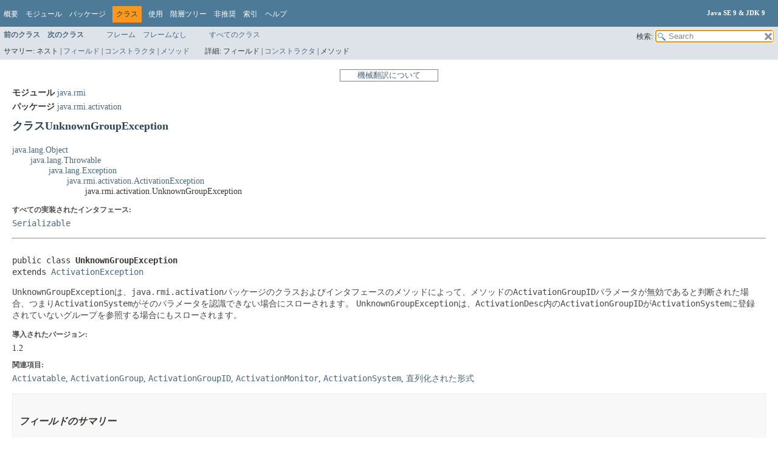

--- FILE ---
content_type: text/html
request_url: https://docs.oracle.com/javase/jp/9/docs/api/java/rmi/activation/UnknownGroupException.html
body_size: 6206
content:
<!DOCTYPE HTML>
<!-- NewPage -->
<html lang="ja">
<head>
<!-- Generated by javadoc -->
<title>UnknownGroupException (Java SE 9 &amp; JDK 9 )</title>
<meta http-equiv="Content-Type" content="text/html; charset=utf-8">
<meta name="keywords" content="java.rmi.activation.UnknownGroupException class">
<link rel="stylesheet" type="text/css" href="../../../stylesheet.css" title="Style">
<link rel="stylesheet" type="text/css" href="../../../jquery/jquery-ui.css" title="Style">
<script type="text/javascript" src="../../../script.js"></script>
<script type="text/javascript" src="../../../jquery/jszip/dist/jszip.min.js"></script>
<script type="text/javascript" src="../../../jquery/jszip-utils/dist/jszip-utils.min.js"></script>
<!--[if IE]>
<script type="text/javascript" src="../../../jquery/jszip-utils/dist/jszip-utils-ie.min.js"></script>
<![endif]-->
<script type="text/javascript" src="../../../jquery/jquery-1.10.2.js"></script>
<script type="text/javascript" src="../../../jquery/jquery-ui.js"></script>
<script>window.ohcglobal || document.write('<script src="/en/dcommon/js/global.js">\x3C/script>')</script></head>
<style type="text/css"> <!-- .merged:hover {text-decoration: underline;} --> </style>
<body>
<script type="text/javascript"><!--
    try {
        if (location.href.indexOf('is-external=true') == -1) {
            parent.document.title="UnknownGroupException (Java SE 9 & JDK 9 )";
        }
    }
    catch(err) {
    }
//-->
var pathtoroot = "../../../";loadScripts(document, 'script');</script>
<noscript>
<div><span class="merged" id="UnknownGroupException.1FBGVb"  title="原文: JavaScript is disabled on your browser.">JavaScriptがブラウザで無効になっています。</span></div>
</noscript>
<header role="banner">
<nav role="navigation">
<div class="fixedNav">
<!-- ========= START OF TOP NAVBAR ======= -->
<div class="topNav"><a id="navbar.top">
<!--   -->
</a>
<div class="skipNav"><span class="merged" id="UnknownGroupException.hBM96"  title="原文: Skip navigation links"><a href="#skip.navbar.top" >ナビゲーション・リンクをスキップ</a></span></div>
<a id="navbar.top.firstrow">
<!--   -->
</a>
<ul class="navList" title="ナビゲーション">
<li><span class="merged" id="UnknownGroupException.2knypI"  title="原文: Overview"><a href="../../../overview-summary.html">概要</a></span></li>
<li><span class="merged" id="UnknownGroupException.30Wew2"  title="原文: Module"><a href="../../../java.rmi-summary.html">モジュール</a></span></li>
<li><span class="merged" id="UnknownGroupException.2F23Jc"  title="原文: Package"><a href="package-summary.html">パッケージ</a></span></li>
<li class="navBarCell1Rev"><span class="merged" id="UnknownGroupException.oZPHH"  title="原文: Class">クラス</span></li>
<li><span class="merged" id="UnknownGroupException.2E4FOP"  title="原文: Use"><a href="class-use/UnknownGroupException.html">使用</a></span></li>
<li><span class="merged" id="UnknownGroupException.3UHpUV"  title="原文: Tree"><a href="package-tree.html">階層ツリー</a></span></li>
<li><span class="merged" id="UnknownGroupException.Ajvlp"  title="原文: Deprecated"><a href="../../../deprecated-list.html">非推奨</a></span></li>
<li><span class="merged" id="UnknownGroupException.1aDigz"  title="原文: Index"><a href="../../../index-files/index-1.html">索引</a></span></li>
<li><span class="merged" id="UnknownGroupException.3enuyO"  title="原文: Help"><a href="../../../help-doc.html">ヘルプ</a></span></li>
</ul>
<div class="aboutLanguage"><div style="margin-top: 14px;"><span class="merged" id="UnknownGroupException.3DDsMS" title="原文 : Java SE 9 &amp; JDK 9"><strong>Java SE 9 &amp; JDK 9</strong></span> </div></div>
</div>
<div class="subNav">
<ul class="navList">
<li><span class="merged" id="UnknownGroupException.2ybqTQ"  title="原文: Prev&nbsp;Class"><a href="../../../java/rmi/activation/Activator.html" ><span class="typeNameLink">前のクラス</span></a></span></li>
<li><span class="merged" id="UnknownGroupException.2TkZyv"  title="原文: Next&nbsp;Class"><a href="../../../java/rmi/activation/UnknownObjectException.html" ><span class="typeNameLink">次のクラス</span></a></span></li>
</ul>
<ul class="navList">
<li><span class="merged" id="UnknownGroupException.3ZWeVq"  title="原文: Frames"><a href="../../../index.html?java/rmi/activation/UnknownGroupException.html" target="_top">フレーム</a></span></li>
<li><span class="merged" id="UnknownGroupException.2ynMy9"  title="原文: No&nbsp;Frames"><a href="UnknownGroupException.html" target="_top">フレームなし</a></span></li>
</ul>
<ul class="navList" id="allclasses_navbar_top">
<li><span class="merged" id="UnknownGroupException.33FpLo"  title="原文: All&nbsp;Classes"><a href="../../../allclasses-noframe.html">すべてのクラス</a></span></li>
</ul>
<ul class="navListSearch">
<li><span class="merged" id="UnknownGroupException.1Ih51D"  title="原文: SEARCH:&nbsp;"><span>検索:&nbsp;</span></span>
<input type="text" id="search" value=" " disabled="disabled">
<input disabled="disabled" id="reset" type="reset" value=" ">
</li>
</ul>
<div>
<script type="text/javascript"><!--
  allClassesLink = document.getElementById("allclasses_navbar_top");
  if(window==top) {
    allClassesLink.style.display = "block";
  }
  else {
    allClassesLink.style.display = "none";
  }
  //-->
</script>
<noscript>
<div><span class="merged" id="UnknownGroupException.1FBGVb.1"  title="原文: JavaScript is disabled on your browser.">JavaScriptがブラウザで無効になっています。</span></div>
</noscript>
</div>
<div>
<ul class="subNavList">
<li><span class="merged" id="UnknownGroupException.4QGzVB"  title="原文: Summary:&nbsp;">サマリー:&nbsp;</span></li>
<li><span class="merged" id="UnknownGroupException.3GTaBA"  title="原文: Nested&nbsp;|&nbsp;">ネスト&nbsp;|&nbsp;</span></li>
<li><span class="merged" id="UnknownGroupException.3Nz43G"  title="原文: Field&nbsp;|&nbsp;"><a href="#fields.inherited.from.class.java.rmi.activation.ActivationException">フィールド</a>&nbsp;|&nbsp;</span></li>
<li><span class="merged" id="UnknownGroupException.43qrBZ"  title="原文: Constr&nbsp;|&nbsp;"><a href="#constructor.summary">コンストラクタ</a>&nbsp;|&nbsp;</span></li>
<li><span class="merged" id="UnknownGroupException.30FgQw"  title="原文: Method"><a href="#methods.inherited.from.class.java.rmi.activation.ActivationException">メソッド</a></span></li>
</ul>
<ul class="subNavList">
<li><span class="merged" id="UnknownGroupException.1tflnv"  title="原文: Detail:&nbsp;">詳細:&nbsp;</span></li>
<li><span class="merged" id="UnknownGroupException.2FJFo6"  title="原文: Field&nbsp;|&nbsp;">フィールド&nbsp;|&nbsp;</span></li>
<li><span class="merged" id="UnknownGroupException.21J2FL"  title="原文: Constr&nbsp;|&nbsp;"><a href="#constructor.detail">コンストラクタ</a>&nbsp;|&nbsp;</span></li>
<li><span class="merged" id="UnknownGroupException.1e8dVO"  title="原文: Method">メソッド</span></li>
</ul>
</div>
<a id="skip.navbar.top">
<!--   -->
</a></div>
<!-- ========= END OF TOP NAVBAR ========= -->
</div>
<div class="navPadding">&nbsp;</div>
<script type="text/javascript"><!--
$('.navPadding').css('padding-top', $('.fixedNav').css("height"));
//-->
</script>
</nav>
</header>

<div style="width:100%"> <div title="免責事項: ここに記載されているドキュメントは、お客様の利便性のために翻訳ソフトウエアにより機械的に翻訳(機械翻訳)したものです。オリジナルの英語版もあわせてご確認ください。" style="width:150px;padding-left:5px;padding-right:5px;border:#ff0000 solid 1px;border-color: gray;font-size: small;color:gray;margin: 0 auto 0 auto;text-align:center"><a href="https://docs.oracle.com/cd/E85181_01/mt_disclaimer.html">機械翻訳について</a></div> </div>






<!-- ======== START OF CLASS DATA ======== -->
<main role="main">
<div class="header">
<div class="subTitle"><span class="merged" id="UnknownGroupException.1cqRCU"  title="原文: Module&nbsp;java.rmi"><span class="moduleLabelInType">モジュール</span>&nbsp;<a href="../../../java.rmi-summary.html">java.rmi</a></span></div>
<div class="subTitle"><span class="merged" id="UnknownGroupException.3LJeHm"  title="原文: Package&nbsp;java.rmi.activation"><span class="packageLabelInType">パッケージ</span>&nbsp;<a href="../../../java/rmi/activation/package-summary.html">java.rmi.activation</a></span></div>
<h2 class="title" title="クラスUnknownGroupException"><span class="merged" id="UnknownGroupException.1X8bWM"  title="原文: Class UnknownGroupException">クラスUnknownGroupException</span></h2>
</div>
<div class="contentContainer">
<ul class="inheritance">
<li><span class="merged" id="UnknownGroupException.1LJ7nn"  title="原文: java.lang.Object"><a href="../../../java/lang/Object.html" >java.lang.Object</a></span></li>
<li>
<ul class="inheritance">
<li><span class="merged" id="UnknownGroupException.1ydn7p"  title="原文: java.lang.Throwable"><a href="../../../java/lang/Throwable.html" >java.lang.Throwable</a></span></li>
<li>
<ul class="inheritance">
<li><span class="merged" id="UnknownGroupException.2XBvjE"  title="原文: java.lang.Exception"><a href="../../../java/lang/Exception.html" >java.lang.Exception</a></span></li>
<li>
<ul class="inheritance">
<li><span class="merged" id="UnknownGroupException.gfqXi"  title="原文: java.rmi.activation.ActivationException"><a href="../../../java/rmi/activation/ActivationException.html" >java.rmi.activation.ActivationException</a></span></li>
<li>
<ul class="inheritance">
<li><span class="merged" id="UnknownGroupException.2oz9mW"  title="原文: java.rmi.activation.UnknownGroupException">java.rmi.activation.UnknownGroupException</span></li>
</ul>
</li>
</ul>
</li>
</ul>
</li>
</ul>
</li>
</ul>
<div class="description">
<ul class="blockList">
<li class="blockList">
<dl>
<dt><span class="merged" id="UnknownGroupException.1FcSyN"  title="原文: All Implemented Interfaces:">すべての実装されたインタフェース:</span></dt>
<dd><span class="merged" id="UnknownGroupException.2Om6R0"  title="原文: Serializable"><code><a href="../../../java/io/Serializable.html" >Serializable</a></code></span></dd>
</dl>
<hr>
<br>
<pre>public class <span class="typeNameLabel">UnknownGroupException</span>
extends <a href="../../../java/rmi/activation/ActivationException.html" title="class in java.rmi.activation">ActivationException</a></pre>
<div class="block"><span class="merged" id="UnknownGroupException.1v2sPr.spl1"  title="原文: An UnknownGroupException is thrown by methods of classes and interfaces in the java.rmi.activation package when the ActivationGroupID parameter to the method is determined to be invalid, i.e., not known by the ActivationSystem."><code>UnknownGroupException</code>は、<code>java.rmi.activation</code>パッケージのクラスおよびインタフェースのメソッドによって、メソッドの<code>ActivationGroupID</code>パラメータが無効であると判断された場合、つまり<code>ActivationSystem</code>がそのパラメータを認識できない場合にスローされます。</span> <span class="merged" id="UnknownGroupException.1v2sPr.spl2"  title="原文: An UnknownGroupException is also thrown if the ActivationGroupID in an ActivationDesc refers to a group that is not registered with the ActivationSystem"><code>UnknownGroupException</code>は、<code>ActivationDesc</code>内の<code>ActivationGroupID</code>が<code>ActivationSystem</code>に登録されていないグループを参照する場合にもスローされます。</span> </div>
<dl>
<dt><span class="merged" id="UnknownGroupException.2OICU0"  title="原文: Since:"><span class="simpleTagLabel">導入されたバージョン:</span></span></dt>
<dd><span class="merged" id="UnknownGroupException.SdIgT"  title="原文: 1.2">1.2</span></dd>
<dt><span class="merged" id="UnknownGroupException.4SoAba"  title="原文: See Also:"><span class="seeLabel">関連項目:</span></span></dt>
<dd><span class="merged" id="UnknownGroupException.2FHW1G"  title="原文: Activatable, ActivationGroup, ActivationGroupID, ActivationMonitor, ActivationSystem, Serialized Form"><a href="../../../java/rmi/activation/Activatable.html" ><code>Activatable</code></a>, <a href="../../../java/rmi/activation/ActivationGroup.html" ><code>ActivationGroup</code></a>, <a href="../../../java/rmi/activation/ActivationGroupID.html" ><code>ActivationGroupID</code></a>, <a href="../../../java/rmi/activation/ActivationMonitor.html" ><code>ActivationMonitor</code></a>, <a href="../../../java/rmi/activation/ActivationSystem.html" ><code>ActivationSystem</code></a>, <a href="../../../serialized-form.html#java.rmi.activation.UnknownGroupException">直列化された形式</a></span></dd>
</dl>
</li>
</ul>
</div>
<div class="summary">
<ul class="blockList">
<li class="blockList">
<!-- =========== FIELD SUMMARY =========== -->
<section role="region">
<ul class="blockList">
<li class="blockList"><a id="field.summary">
<!--   -->
</a>
<h3><span class="merged" id="UnknownGroupException.lOvZ8"  title="原文: Field Summary">フィールドのサマリー</span></h3>
<ul class="blockList">
<li class="blockList"><a id="fields.inherited.from.class.java.rmi.activation.ActivationException">
<!--   -->
</a>
<h3><span class="merged" id="UnknownGroupException.1O0B0H"  title="原文: Fields inherited from class&nbsp;java.rmi.activation.ActivationException">クラス&nbsp;java.rmi.activation.<a href="../../../java/rmi/activation/ActivationException.html" >ActivationException</a>から継承されるフィールド</span></h3>
<span class="merged" id="UnknownGroupException.2RKdnv"  title="原文: detail"><code><a href="../../../java/rmi/activation/ActivationException.html#detail">detail</a></code></span></li>
</ul>
</li>
</ul>
</section>
<!-- ======== CONSTRUCTOR SUMMARY ======== -->
<section role="region">
<ul class="blockList">
<li class="blockList"><a id="constructor.summary">
<!--   -->
</a>
<h3><span class="merged" id="UnknownGroupException.1NgI6f"  title="原文: Constructor Summary">コンストラクタのサマリー</span></h3>
<table class="memberSummary">
<caption><span class="merged" id="UnknownGroupException.3mspbH"  title="原文: Constructors&nbsp;"><span>コンストラクタ</span><span class="tabEnd">&nbsp;</span></span></caption>
<tr>
<th class="colFirst" scope="col"><span class="merged" id="UnknownGroupException.4bIOx4"  title="原文: Constructor">コンストラクタ</span></th>
<th class="colLast" scope="col"><span class="merged" id="UnknownGroupException.4JM9z7"  title="原文: Description">説明</span></th>
</tr>
<tr class="altColor">
<th class="colConstructorName" scope="row"><span class="merged" id="UnknownGroupException.2Z24O6"  title="原文: UnknownGroupException​(String&nbsp;s)"><code><span class="memberNameLink"><a href="../../../java/rmi/activation/UnknownGroupException.html#UnknownGroupException-java.lang.String-">UnknownGroupException</a></span>​(<a href="../../../java/lang/String.html" >String</a>&nbsp;s)</code></span></th>
<td class="colLast">
<div class="block"><span class="merged" id="UnknownGroupException.1rHnoz"  title="原文: Constructs an UnknownGroupException with the specified detail message.">指定された詳細メッセージを持つ<code>UnknownGroupException</code>を構築します。</span></div>
</td>
</tr>
</table>
</li>
</ul>
</section>
<!-- ========== METHOD SUMMARY =========== -->
<section role="region">
<ul class="blockList">
<li class="blockList"><a id="method.summary">
<!--   -->
</a>
<h3><span class="merged" id="UnknownGroupException.3TFECy"  title="原文: Method Summary">メソッドのサマリー</span></h3>
<ul class="blockList">
<li class="blockList"><a id="methods.inherited.from.class.java.rmi.activation.ActivationException">
<!--   -->
</a>
<h3><span class="merged" id="UnknownGroupException.46B3Jo"  title="原文: Methods inherited from class&nbsp;java.rmi.activation.ActivationException">クラス&nbsp;java.rmi.activation.<a href="../../../java/rmi/activation/ActivationException.html" >ActivationException</a>から継承されるメソッド</span></h3>
<span class="merged" id="UnknownGroupException.45ZhGM"  title="原文: getCause, getMessage"><code><a href="../../../java/rmi/activation/ActivationException.html#getCause--">getCause</a>, <a href="../../../java/rmi/activation/ActivationException.html#getMessage--">getMessage</a></code></span></li>
</ul>
<ul class="blockList">
<li class="blockList"><a id="methods.inherited.from.class.java.lang.Object">
<!--   -->
</a>
<h3><span class="merged" id="UnknownGroupException.4KzLu5"  title="原文: Methods inherited from class&nbsp;java.lang.Object">クラス&nbsp;java.lang.<a href="../../../java/lang/Object.html" >Object</a>から継承されたメソッド</span></h3>
<span class="merged" id="UnknownGroupException.2fRaq2"  title="原文: clone, equals, finalize, getClass, hashCode, notify, notifyAll, wait, wait, wait"><code><a href="../../../java/lang/Object.html#clone--">clone</a>, <a href="../../../java/lang/Object.html#equals-java.lang.Object-">equals</a>, <a href="../../../java/lang/Object.html#finalize--">finalize</a>, <a href="../../../java/lang/Object.html#getClass--">getClass</a>, <a href="../../../java/lang/Object.html#hashCode--">hashCode</a>, <a href="../../../java/lang/Object.html#notify--">notify</a>, <a href="../../../java/lang/Object.html#notifyAll--">notifyAll</a>, <a href="../../../java/lang/Object.html#wait--">wait</a>, <a href="../../../java/lang/Object.html#wait-long-">wait</a>, <a href="../../../java/lang/Object.html#wait-long-int-">wait</a></code></span></li>
</ul>
<ul class="blockList">
<li class="blockList"><a id="methods.inherited.from.class.java.lang.Throwable">
<!--   -->
</a>
<h3><span class="merged" id="UnknownGroupException.1ts1G5"  title="原文: Methods inherited from class&nbsp;java.lang.Throwable">クラス&nbsp;java.lang.<a href="../../../java/lang/Throwable.html" >Throwable</a>から継承されたメソッド</span></h3>
<span class="merged" id="UnknownGroupException.2MGEcg"  title="原文: addSuppressed, fillInStackTrace, getLocalizedMessage, getStackTrace, getSuppressed, initCause, printStackTrace, printStackTrace, printStackTrace, setStackTrace, toString"><code><a href="../../../java/lang/Throwable.html#addSuppressed-java.lang.Throwable-">addSuppressed</a>, <a href="../../../java/lang/Throwable.html#fillInStackTrace--">fillInStackTrace</a>, <a href="../../../java/lang/Throwable.html#getLocalizedMessage--">getLocalizedMessage</a>, <a href="../../../java/lang/Throwable.html#getStackTrace--">getStackTrace</a>, <a href="../../../java/lang/Throwable.html#getSuppressed--">getSuppressed</a>, <a href="../../../java/lang/Throwable.html#initCause-java.lang.Throwable-">initCause</a>, <a href="../../../java/lang/Throwable.html#printStackTrace--">printStackTrace</a>, <a href="../../../java/lang/Throwable.html#printStackTrace-java.io.PrintStream-">printStackTrace</a>, <a href="../../../java/lang/Throwable.html#printStackTrace-java.io.PrintWriter-">printStackTrace</a>, <a href="../../../java/lang/Throwable.html#setStackTrace-java.lang.StackTraceElement:A-">setStackTrace</a>, <a href="../../../java/lang/Throwable.html#toString--">toString</a></code></span></li>
</ul>
</li>
</ul>
</section>
</li>
</ul>
</div>
<div class="details">
<ul class="blockList">
<li class="blockList">
<!-- ========= CONSTRUCTOR DETAIL ======== -->
<section role="region">
<ul class="blockList">
<li class="blockList"><a id="constructor.detail">
<!--   -->
</a>
<h3><span class="merged" id="UnknownGroupException.OwoLp"  title="原文: Constructor Detail">コンストラクタの詳細</span></h3>
<a id="UnknownGroupException-java.lang.String-">
<!--   -->
</a>
<ul class="blockListLast">
<li class="blockList">
<h4><span class="merged" id="UnknownGroupException.2Qs5Tb"  title="原文: UnknownGroupException">UnknownGroupException</span></h4>
<pre>public&nbsp;UnknownGroupException&#8203;(<a href="../../../java/lang/String.html" title="class in java.lang">String</a>&nbsp;s)</pre>
<div class="block"><span class="merged" id="UnknownGroupException.1rHnoz.1"  title="原文: Constructs an UnknownGroupException with the specified detail message.">指定された詳細メッセージを持つ<code>UnknownGroupException</code>を構築します。</span></div>
<dl>
<dt><span class="merged" id="UnknownGroupException.2p3GDA"  title="原文: Parameters:"><span class="paramLabel">パラメータ:</span></span></dt>
<dd><span class="merged" id="UnknownGroupException.10uylb"  title="原文: s - the detail message"><code>s</code> - 詳細メッセージ</span></dd>
<dt><span class="merged" id="UnknownGroupException.2OICU0.1"  title="原文: Since:"><span class="simpleTagLabel">導入されたバージョン:</span></span></dt>
<dd><span class="merged" id="UnknownGroupException.SdIgT.1"  title="原文: 1.2">1.2</span></dd>
</dl>
</li>
</ul>
</li>
</ul>
</section>
</li>
</ul>
</div>
</div>
</main>
<!-- ========= END OF CLASS DATA ========= -->
<footer role="contentinfo">
<nav role="navigation">
<!-- ======= START OF BOTTOM NAVBAR ====== -->
<div class="bottomNav"><a id="navbar.bottom">
<!--   -->
</a>
<div class="skipNav"><span class="merged" id="UnknownGroupException.4Ajg48"  title="原文: Skip navigation links"><a href="#skip.navbar.bottom" >ナビゲーション・リンクをスキップ</a></span></div>
<a id="navbar.bottom.firstrow">
<!--   -->
</a>
<ul class="navList" title="ナビゲーション">
<li><span class="merged" id="UnknownGroupException.2knypI.1"  title="原文: Overview"><a href="../../../overview-summary.html">概要</a></span></li>
<li><span class="merged" id="UnknownGroupException.30Wew2.1"  title="原文: Module"><a href="../../../java.rmi-summary.html">モジュール</a></span></li>
<li><span class="merged" id="UnknownGroupException.2F23Jc.1"  title="原文: Package"><a href="package-summary.html">パッケージ</a></span></li>
<li class="navBarCell1Rev"><span class="merged" id="UnknownGroupException.oZPHH.1"  title="原文: Class">クラス</span></li>
<li><span class="merged" id="UnknownGroupException.2E4FOP.1"  title="原文: Use"><a href="class-use/UnknownGroupException.html">使用</a></span></li>
<li><span class="merged" id="UnknownGroupException.3UHpUV.1"  title="原文: Tree"><a href="package-tree.html">階層ツリー</a></span></li>
<li><span class="merged" id="UnknownGroupException.Ajvlp.1"  title="原文: Deprecated"><a href="../../../deprecated-list.html">非推奨</a></span></li>
<li><span class="merged" id="UnknownGroupException.1aDigz.1"  title="原文: Index"><a href="../../../index-files/index-1.html">索引</a></span></li>
<li><span class="merged" id="UnknownGroupException.3enuyO.1"  title="原文: Help"><a href="../../../help-doc.html">ヘルプ</a></span></li>
</ul>
<div class="aboutLanguage"><div style="margin-top: 14px;"><span class="merged" id="UnknownGroupException.3DDsMS.1" title="原文 : Java SE 9 &amp; JDK 9"><strong>Java SE 9 &amp; JDK 9</strong></span> </div></div>
</div>
<div class="subNav">
<ul class="navList">
<li><span class="merged" id="UnknownGroupException.2ybqTQ.1"  title="原文: Prev&nbsp;Class"><a href="../../../java/rmi/activation/Activator.html" ><span class="typeNameLink">前のクラス</span></a></span></li>
<li><span class="merged" id="UnknownGroupException.2TkZyv.1"  title="原文: Next&nbsp;Class"><a href="../../../java/rmi/activation/UnknownObjectException.html" ><span class="typeNameLink">次のクラス</span></a></span></li>
</ul>
<ul class="navList">
<li><span class="merged" id="UnknownGroupException.3ZWeVq.1"  title="原文: Frames"><a href="../../../index.html?java/rmi/activation/UnknownGroupException.html" target="_top">フレーム</a></span></li>
<li><span class="merged" id="UnknownGroupException.2ynMy9.1"  title="原文: No&nbsp;Frames"><a href="UnknownGroupException.html" target="_top">フレームなし</a></span></li>
</ul>
<ul class="navList" id="allclasses_navbar_bottom">
<li><span class="merged" id="UnknownGroupException.33FpLo.1"  title="原文: All&nbsp;Classes"><a href="../../../allclasses-noframe.html">すべてのクラス</a></span></li>
</ul>
<div>
<script type="text/javascript"><!--
  allClassesLink = document.getElementById("allclasses_navbar_bottom");
  if(window==top) {
    allClassesLink.style.display = "block";
  }
  else {
    allClassesLink.style.display = "none";
  }
  //-->
</script>
<noscript>
<div><span class="merged" id="UnknownGroupException.1FBGVb.2"  title="原文: JavaScript is disabled on your browser.">JavaScriptがブラウザで無効になっています。</span></div>
</noscript>
</div>
<div>
<ul class="subNavList">
<li><span class="merged" id="UnknownGroupException.4QGzVB.1"  title="原文: Summary:&nbsp;">サマリー:&nbsp;</span></li>
<li><span class="merged" id="UnknownGroupException.3GTaBA.1"  title="原文: Nested&nbsp;|&nbsp;">ネスト&nbsp;|&nbsp;</span></li>
<li><span class="merged" id="UnknownGroupException.3Nz43G.1"  title="原文: Field&nbsp;|&nbsp;"><a href="#fields.inherited.from.class.java.rmi.activation.ActivationException">フィールド</a>&nbsp;|&nbsp;</span></li>
<li><span class="merged" id="UnknownGroupException.43qrBZ.1"  title="原文: Constr&nbsp;|&nbsp;"><a href="#constructor.summary">コンストラクタ</a>&nbsp;|&nbsp;</span></li>
<li><span class="merged" id="UnknownGroupException.30FgQw.1"  title="原文: Method"><a href="#methods.inherited.from.class.java.rmi.activation.ActivationException">メソッド</a></span></li>
</ul>
<ul class="subNavList">
<li><span class="merged" id="UnknownGroupException.1tflnv.1"  title="原文: Detail:&nbsp;">詳細:&nbsp;</span></li>
<li><span class="merged" id="UnknownGroupException.2FJFo6.1"  title="原文: Field&nbsp;|&nbsp;">フィールド&nbsp;|&nbsp;</span></li>
<li><span class="merged" id="UnknownGroupException.21J2FL.1"  title="原文: Constr&nbsp;|&nbsp;"><a href="#constructor.detail">コンストラクタ</a>&nbsp;|&nbsp;</span></li>
<li><span class="merged" id="UnknownGroupException.1e8dVO.1"  title="原文: Method">メソッド</span></li>
</ul>
</div>
<a id="skip.navbar.bottom">
<!--   -->
</a></div>
<!-- ======== END OF BOTTOM NAVBAR ======= -->
</nav>
<p class="legalCopy"><span class="merged" id="UnknownGroupException.18iTk8.spl1" title="原文 : Report a bug or suggest an enhancement For further API reference and developer documentation see the Java SE Documentation, which contains more detailed, developer-targeted descriptions with conceptual overviews, definitions of terms, workarounds, and working code examples."><small><a href="http://bugreport.java.com/bugreport/">バグを報告する、または機能強化を提案する</a> <br>さらにAPIリファレンスと開発者ドキュメントについては、概念的な概要、用語の定義、回避策、および作業コードの例など、より詳細な開発者向けの説明が含まれている<a href="http://www.oracle.com/pls/topic/lookup?ctx=javase9&amp;id=homepage" target="_blank">「Java SEドキュメンテーション」</a>を参照してください。</span> <span class="merged" id="UnknownGroupException.18iTk8.spl2" title="原文 :  Java is a trademark or registered trademark of Oracle and/or its affiliates in the US and other countries."><br>Javaは、米国およびその他の国におけるOracleおよび/またはその関連会社の商標または登録商標です。</span> <span class="merged" id="UnknownGroupException.18iTk8.spl3" title="原文 :  Copyright © 1993, 2017, Oracle and/or its affiliates, 500 Oracle Parkway, Redwood Shores, CA 94065 USA. All rights reserved."><br> <a href="../../../../legal/copyright.html">Copyright</a> © 1993, 2017, Oracle and/or its affiliates, 500 Oracle Parkway, Redwood Shores, CA 94065 USA.<br>All rights reserved. </span> <span class="merged" id="UnknownGroupException.18iTk8.spl4" title="原文 : Use is subject to license terms and the documentation redistribution policy.">使用は<a href="http://www.oracle.com/technetwork/java/javase/terms/license/java9speclicense.html">「ライセンス条項」</a>と<a href="http://www.oracle.com/technetwork/java/redist-137594.html">「ドキュメンテーション再配布ポリシー」</a>に従います。</span>  <!-- Version 9+181 --></small></p>
</footer>
<!-- Start SiteCatalyst code   -->
<script type="application/javascript" src="https://www.oracleimg.com/us/assets/metrics/ora_docs.js"></script>
<!-- End SiteCatalyst code -->
<noscript>
<p><span class="merged" id="UnknownGroupException.3vBeWk"  title="原文: Scripting on this page tracks web page traffic, but does not change the content in any way.">このページのスクリプトはWebページのトラフィックを追跡するものであり、内容は変更されません。</span></p>
</noscript>
</body>
</html>


--- FILE ---
content_type: application/x-javascript
request_url: https://docs.oracle.com/javase/jp/9/docs/api/jquery/jszip/dist/jszip.js
body_size: 72425
content:
/*!

JSZip - A Javascript class for generating and reading zip files
<http://stuartk.com/jszip>

(c) 2009-2014 Stuart Knightley <stuart [at] stuartk.com>
Dual licenced under the MIT license or GPLv3. See https://raw.github.com/Stuk/jszip/master/LICENSE.markdown.

JSZip uses the library pako released under the MIT license :
https://github.com/nodeca/pako/blob/master/LICENSE
*/
!function(e){if("object"==typeof exports&&"undefined"!=typeof module)module.exports=e();else if("function"==typeof define&&define.amd)define([],e);else{var f;"undefined"!=typeof window?f=window:"undefined"!=typeof global?f=global:"undefined"!=typeof self&&(f=self),f.JSZip=e()}}(function(){var define,module,exports;return (function e(t,n,r){function s(o,u){if(!n[o]){if(!t[o]){var a=typeof require=="function"&&require;if(!u&&a)return a(o,!0);if(i)return i(o,!0);throw new Error("Cannot find module '"+o+"'")}var f=n[o]={exports:{}};t[o][0].call(f.exports,function(e){var n=t[o][1][e];return s(n?n:e)},f,f.exports,e,t,n,r)}return n[o].exports}var i=typeof require=="function"&&require;for(var o=0;o<r.length;o++)s(r[o]);return s})({1:[function(_dereq_,module,exports){
'use strict';
// private property
var _keyStr = "ABCDEFGHIJKLMNOPQRSTUVWXYZabcdefghijklmnopqrstuvwxyz0123456789+/=";


// public method for encoding
exports.encode = function(input, utf8) {
    var output = "";
    var chr1, chr2, chr3, enc1, enc2, enc3, enc4;
    var i = 0;

    while (i < input.length) {

        chr1 = input.charCodeAt(i++);
        chr2 = input.charCodeAt(i++);
        chr3 = input.charCodeAt(i++);

        enc1 = chr1 >> 2;
        enc2 = ((chr1 & 3) << 4) | (chr2 >> 4);
        enc3 = ((chr2 & 15) << 2) | (chr3 >> 6);
        enc4 = chr3 & 63;

        if (isNaN(chr2)) {
            enc3 = enc4 = 64;
        }
        else if (isNaN(chr3)) {
            enc4 = 64;
        }

        output = output + _keyStr.charAt(enc1) + _keyStr.charAt(enc2) + _keyStr.charAt(enc3) + _keyStr.charAt(enc4);

    }

    return output;
};

// public method for decoding
exports.decode = function(input, utf8) {
    var output = "";
    var chr1, chr2, chr3;
    var enc1, enc2, enc3, enc4;
    var i = 0;

    input = input.replace(/[^A-Za-z0-9\+\/\=]/g, "");

    while (i < input.length) {

        enc1 = _keyStr.indexOf(input.charAt(i++));
        enc2 = _keyStr.indexOf(input.charAt(i++));
        enc3 = _keyStr.indexOf(input.charAt(i++));
        enc4 = _keyStr.indexOf(input.charAt(i++));

        chr1 = (enc1 << 2) | (enc2 >> 4);
        chr2 = ((enc2 & 15) << 4) | (enc3 >> 2);
        chr3 = ((enc3 & 3) << 6) | enc4;

        output = output + String.fromCharCode(chr1);

        if (enc3 != 64) {
            output = output + String.fromCharCode(chr2);
        }
        if (enc4 != 64) {
            output = output + String.fromCharCode(chr3);
        }

    }

    return output;

};

},{}],2:[function(_dereq_,module,exports){
'use strict';
function CompressedObject() {
    this.compressedSize = 0;
    this.uncompressedSize = 0;
    this.crc32 = 0;
    this.compressionMethod = null;
    this.compressedContent = null;
}

CompressedObject.prototype = {
    /**
     * Return the decompressed content in an unspecified format.
     * The format will depend on the decompressor.
     * @return {Object} the decompressed content.
     */
    getContent: function() {
        return null; // see implementation
    },
    /**
     * Return the compressed content in an unspecified format.
     * The format will depend on the compressed conten source.
     * @return {Object} the compressed content.
     */
    getCompressedContent: function() {
        return null; // see implementation
    }
};
module.exports = CompressedObject;

},{}],3:[function(_dereq_,module,exports){
'use strict';
exports.STORE = {
    magic: "\x00\x00",
    compress: function(content, compressionOptions) {
        return content; // no compression
    },
    uncompress: function(content) {
        return content; // no compression
    },
    compressInputType: null,
    uncompressInputType: null
};
exports.DEFLATE = _dereq_('./flate');

},{"./flate":8}],4:[function(_dereq_,module,exports){
'use strict';

var utils = _dereq_('./utils');

var table = [
    0x00000000, 0x77073096, 0xEE0E612C, 0x990951BA,
    0x076DC419, 0x706AF48F, 0xE963A535, 0x9E6495A3,
    0x0EDB8832, 0x79DCB8A4, 0xE0D5E91E, 0x97D2D988,
    0x09B64C2B, 0x7EB17CBD, 0xE7B82D07, 0x90BF1D91,
    0x1DB71064, 0x6AB020F2, 0xF3B97148, 0x84BE41DE,
    0x1ADAD47D, 0x6DDDE4EB, 0xF4D4B551, 0x83D385C7,
    0x136C9856, 0x646BA8C0, 0xFD62F97A, 0x8A65C9EC,
    0x14015C4F, 0x63066CD9, 0xFA0F3D63, 0x8D080DF5,
    0x3B6E20C8, 0x4C69105E, 0xD56041E4, 0xA2677172,
    0x3C03E4D1, 0x4B04D447, 0xD20D85FD, 0xA50AB56B,
    0x35B5A8FA, 0x42B2986C, 0xDBBBC9D6, 0xACBCF940,
    0x32D86CE3, 0x45DF5C75, 0xDCD60DCF, 0xABD13D59,
    0x26D930AC, 0x51DE003A, 0xC8D75180, 0xBFD06116,
    0x21B4F4B5, 0x56B3C423, 0xCFBA9599, 0xB8BDA50F,
    0x2802B89E, 0x5F058808, 0xC60CD9B2, 0xB10BE924,
    0x2F6F7C87, 0x58684C11, 0xC1611DAB, 0xB6662D3D,
    0x76DC4190, 0x01DB7106, 0x98D220BC, 0xEFD5102A,
    0x71B18589, 0x06B6B51F, 0x9FBFE4A5, 0xE8B8D433,
    0x7807C9A2, 0x0F00F934, 0x9609A88E, 0xE10E9818,
    0x7F6A0DBB, 0x086D3D2D, 0x91646C97, 0xE6635C01,
    0x6B6B51F4, 0x1C6C6162, 0x856530D8, 0xF262004E,
    0x6C0695ED, 0x1B01A57B, 0x8208F4C1, 0xF50FC457,
    0x65B0D9C6, 0x12B7E950, 0x8BBEB8EA, 0xFCB9887C,
    0x62DD1DDF, 0x15DA2D49, 0x8CD37CF3, 0xFBD44C65,
    0x4DB26158, 0x3AB551CE, 0xA3BC0074, 0xD4BB30E2,
    0x4ADFA541, 0x3DD895D7, 0xA4D1C46D, 0xD3D6F4FB,
    0x4369E96A, 0x346ED9FC, 0xAD678846, 0xDA60B8D0,
    0x44042D73, 0x33031DE5, 0xAA0A4C5F, 0xDD0D7CC9,
    0x5005713C, 0x270241AA, 0xBE0B1010, 0xC90C2086,
    0x5768B525, 0x206F85B3, 0xB966D409, 0xCE61E49F,
    0x5EDEF90E, 0x29D9C998, 0xB0D09822, 0xC7D7A8B4,
    0x59B33D17, 0x2EB40D81, 0xB7BD5C3B, 0xC0BA6CAD,
    0xEDB88320, 0x9ABFB3B6, 0x03B6E20C, 0x74B1D29A,
    0xEAD54739, 0x9DD277AF, 0x04DB2615, 0x73DC1683,
    0xE3630B12, 0x94643B84, 0x0D6D6A3E, 0x7A6A5AA8,
    0xE40ECF0B, 0x9309FF9D, 0x0A00AE27, 0x7D079EB1,
    0xF00F9344, 0x8708A3D2, 0x1E01F268, 0x6906C2FE,
    0xF762575D, 0x806567CB, 0x196C3671, 0x6E6B06E7,
    0xFED41B76, 0x89D32BE0, 0x10DA7A5A, 0x67DD4ACC,
    0xF9B9DF6F, 0x8EBEEFF9, 0x17B7BE43, 0x60B08ED5,
    0xD6D6A3E8, 0xA1D1937E, 0x38D8C2C4, 0x4FDFF252,
    0xD1BB67F1, 0xA6BC5767, 0x3FB506DD, 0x48B2364B,
    0xD80D2BDA, 0xAF0A1B4C, 0x36034AF6, 0x41047A60,
    0xDF60EFC3, 0xA867DF55, 0x316E8EEF, 0x4669BE79,
    0xCB61B38C, 0xBC66831A, 0x256FD2A0, 0x5268E236,
    0xCC0C7795, 0xBB0B4703, 0x220216B9, 0x5505262F,
    0xC5BA3BBE, 0xB2BD0B28, 0x2BB45A92, 0x5CB36A04,
    0xC2D7FFA7, 0xB5D0CF31, 0x2CD99E8B, 0x5BDEAE1D,
    0x9B64C2B0, 0xEC63F226, 0x756AA39C, 0x026D930A,
    0x9C0906A9, 0xEB0E363F, 0x72076785, 0x05005713,
    0x95BF4A82, 0xE2B87A14, 0x7BB12BAE, 0x0CB61B38,
    0x92D28E9B, 0xE5D5BE0D, 0x7CDCEFB7, 0x0BDBDF21,
    0x86D3D2D4, 0xF1D4E242, 0x68DDB3F8, 0x1FDA836E,
    0x81BE16CD, 0xF6B9265B, 0x6FB077E1, 0x18B74777,
    0x88085AE6, 0xFF0F6A70, 0x66063BCA, 0x11010B5C,
    0x8F659EFF, 0xF862AE69, 0x616BFFD3, 0x166CCF45,
    0xA00AE278, 0xD70DD2EE, 0x4E048354, 0x3903B3C2,
    0xA7672661, 0xD06016F7, 0x4969474D, 0x3E6E77DB,
    0xAED16A4A, 0xD9D65ADC, 0x40DF0B66, 0x37D83BF0,
    0xA9BCAE53, 0xDEBB9EC5, 0x47B2CF7F, 0x30B5FFE9,
    0xBDBDF21C, 0xCABAC28A, 0x53B39330, 0x24B4A3A6,
    0xBAD03605, 0xCDD70693, 0x54DE5729, 0x23D967BF,
    0xB3667A2E, 0xC4614AB8, 0x5D681B02, 0x2A6F2B94,
    0xB40BBE37, 0xC30C8EA1, 0x5A05DF1B, 0x2D02EF8D
];

/**
 *
 *  Javascript crc32
 *  http://www.webtoolkit.info/
 *
 */
module.exports = function crc32(input, crc) {
    if (typeof input === "undefined" || !input.length) {
        return 0;
    }

    var isArray = utils.getTypeOf(input) !== "string";

    if (typeof(crc) == "undefined") {
        crc = 0;
    }
    var x = 0;
    var y = 0;
    var b = 0;

    crc = crc ^ (-1);
    for (var i = 0, iTop = input.length; i < iTop; i++) {
        b = isArray ? input[i] : input.charCodeAt(i);
        y = (crc ^ b) & 0xFF;
        x = table[y];
        crc = (crc >>> 8) ^ x;
    }

    return crc ^ (-1);
};
// vim: set shiftwidth=4 softtabstop=4:

},{"./utils":21}],5:[function(_dereq_,module,exports){
'use strict';
var utils = _dereq_('./utils');

function DataReader(data) {
    this.data = null; // type : see implementation
    this.length = 0;
    this.index = 0;
}
DataReader.prototype = {
    /**
     * Check that the offset will not go too far.
     * @param {string} offset the additional offset to check.
     * @throws {Error} an Error if the offset is out of bounds.
     */
    checkOffset: function(offset) {
        this.checkIndex(this.index + offset);
    },
    /**
     * Check that the specifed index will not be too far.
     * @param {string} newIndex the index to check.
     * @throws {Error} an Error if the index is out of bounds.
     */
    checkIndex: function(newIndex) {
        if (this.length < newIndex || newIndex < 0) {
            throw new Error("End of data reached (data length = " + this.length + ", asked index = " + (newIndex) + "). Corrupted zip ?");
        }
    },
    /**
     * Change the index.
     * @param {number} newIndex The new index.
     * @throws {Error} if the new index is out of the data.
     */
    setIndex: function(newIndex) {
        this.checkIndex(newIndex);
        this.index = newIndex;
    },
    /**
     * Skip the next n bytes.
     * @param {number} n the number of bytes to skip.
     * @throws {Error} if the new index is out of the data.
     */
    skip: function(n) {
        this.setIndex(this.index + n);
    },
    /**
     * Get the byte at the specified index.
     * @param {number} i the index to use.
     * @return {number} a byte.
     */
    byteAt: function(i) {
        // see implementations
    },
    /**
     * Get the next number with a given byte size.
     * @param {number} size the number of bytes to read.
     * @return {number} the corresponding number.
     */
    readInt: function(size) {
        var result = 0,
            i;
        this.checkOffset(size);
        for (i = this.index + size - 1; i >= this.index; i--) {
            result = (result << 8) + this.byteAt(i);
        }
        this.index += size;
        return result;
    },
    /**
     * Get the next string with a given byte size.
     * @param {number} size the number of bytes to read.
     * @return {string} the corresponding string.
     */
    readString: function(size) {
        return utils.transformTo("string", this.readData(size));
    },
    /**
     * Get raw data without conversion, <size> bytes.
     * @param {number} size the number of bytes to read.
     * @return {Object} the raw data, implementation specific.
     */
    readData: function(size) {
        // see implementations
    },
    /**
     * Find the last occurence of a zip signature (4 bytes).
     * @param {string} sig the signature to find.
     * @return {number} the index of the last occurence, -1 if not found.
     */
    lastIndexOfSignature: function(sig) {
        // see implementations
    },
    /**
     * Get the next date.
     * @return {Date} the date.
     */
    readDate: function() {
        var dostime = this.readInt(4);
        return new Date(
        ((dostime >> 25) & 0x7f) + 1980, // year
        ((dostime >> 21) & 0x0f) - 1, // month
        (dostime >> 16) & 0x1f, // day
        (dostime >> 11) & 0x1f, // hour
        (dostime >> 5) & 0x3f, // minute
        (dostime & 0x1f) << 1); // second
    }
};
module.exports = DataReader;

},{"./utils":21}],6:[function(_dereq_,module,exports){
'use strict';
exports.base64 = false;
exports.binary = false;
exports.dir = false;
exports.createFolders = false;
exports.date = null;
exports.compression = null;
exports.compressionOptions = null;
exports.comment = null;
exports.unixPermissions = null;
exports.dosPermissions = null;

},{}],7:[function(_dereq_,module,exports){
'use strict';
var utils = _dereq_('./utils');

/**
 * @deprecated
 * This function will be removed in a future version without replacement.
 */
exports.string2binary = function(str) {
    return utils.string2binary(str);
};

/**
 * @deprecated
 * This function will be removed in a future version without replacement.
 */
exports.string2Uint8Array = function(str) {
    return utils.transformTo("uint8array", str);
};

/**
 * @deprecated
 * This function will be removed in a future version without replacement.
 */
exports.uint8Array2String = function(array) {
    return utils.transformTo("string", array);
};

/**
 * @deprecated
 * This function will be removed in a future version without replacement.
 */
exports.string2Blob = function(str) {
    var buffer = utils.transformTo("arraybuffer", str);
    return utils.arrayBuffer2Blob(buffer);
};

/**
 * @deprecated
 * This function will be removed in a future version without replacement.
 */
exports.arrayBuffer2Blob = function(buffer) {
    return utils.arrayBuffer2Blob(buffer);
};

/**
 * @deprecated
 * This function will be removed in a future version without replacement.
 */
exports.transformTo = function(outputType, input) {
    return utils.transformTo(outputType, input);
};

/**
 * @deprecated
 * This function will be removed in a future version without replacement.
 */
exports.getTypeOf = function(input) {
    return utils.getTypeOf(input);
};

/**
 * @deprecated
 * This function will be removed in a future version without replacement.
 */
exports.checkSupport = function(type) {
    return utils.checkSupport(type);
};

/**
 * @deprecated
 * This value will be removed in a future version without replacement.
 */
exports.MAX_VALUE_16BITS = utils.MAX_VALUE_16BITS;

/**
 * @deprecated
 * This value will be removed in a future version without replacement.
 */
exports.MAX_VALUE_32BITS = utils.MAX_VALUE_32BITS;


/**
 * @deprecated
 * This function will be removed in a future version without replacement.
 */
exports.pretty = function(str) {
    return utils.pretty(str);
};

/**
 * @deprecated
 * This function will be removed in a future version without replacement.
 */
exports.findCompression = function(compressionMethod) {
    return utils.findCompression(compressionMethod);
};

/**
 * @deprecated
 * This function will be removed in a future version without replacement.
 */
exports.isRegExp = function (object) {
    return utils.isRegExp(object);
};


},{"./utils":21}],8:[function(_dereq_,module,exports){
'use strict';
var USE_TYPEDARRAY = (typeof Uint8Array !== 'undefined') && (typeof Uint16Array !== 'undefined') && (typeof Uint32Array !== 'undefined');

var pako = _dereq_("pako");
exports.uncompressInputType = USE_TYPEDARRAY ? "uint8array" : "array";
exports.compressInputType = USE_TYPEDARRAY ? "uint8array" : "array";

exports.magic = "\x08\x00";
exports.compress = function(input, compressionOptions) {
    return pako.deflateRaw(input, {
        level : compressionOptions.level || -1 // default compression
    });
};
exports.uncompress =  function(input) {
    return pako.inflateRaw(input);
};

},{"pako":24}],9:[function(_dereq_,module,exports){
'use strict';

var base64 = _dereq_('./base64');

/**
Usage:
   zip = new JSZip();
   zip.file("hello.txt", "Hello, World!").file("tempfile", "nothing");
   zip.folder("images").file("smile.gif", base64Data, {base64: true});
   zip.file("Xmas.txt", "Ho ho ho !", {date : new Date("December 25, 2007 00:00:01")});
   zip.remove("tempfile");

   base64zip = zip.generate();

**/

/**
 * Representation a of zip file in js
 * @constructor
 * @param {String=|ArrayBuffer=|Uint8Array=} data the data to load, if any (optional).
 * @param {Object=} options the options for creating this objects (optional).
 */
function JSZip(data, options) {
    // if this constructor is used without `new`, it adds `new` before itself:
    if(!(this instanceof JSZip)) return new JSZip(data, options);

    // object containing the files :
    // {
    //   "folder/" : {...},
    //   "folder/data.txt" : {...}
    // }
    this.files = {};

    this.comment = null;

    // Where we are in the hierarchy
    this.root = "";
    if (data) {
        this.load(data, options);
    }
    this.clone = function() {
        var newObj = new JSZip();
        for (var i in this) {
            if (typeof this[i] !== "function") {
                newObj[i] = this[i];
            }
        }
        return newObj;
    };
}
JSZip.prototype = _dereq_('./object');
JSZip.prototype.load = _dereq_('./load');
JSZip.support = _dereq_('./support');
JSZip.defaults = _dereq_('./defaults');

/**
 * @deprecated
 * This namespace will be removed in a future version without replacement.
 */
JSZip.utils = _dereq_('./deprecatedPublicUtils');

JSZip.base64 = {
    /**
     * @deprecated
     * This method will be removed in a future version without replacement.
     */
    encode : function(input) {
        return base64.encode(input);
    },
    /**
     * @deprecated
     * This method will be removed in a future version without replacement.
     */
    decode : function(input) {
        return base64.decode(input);
    }
};
JSZip.compressions = _dereq_('./compressions');
module.exports = JSZip;

},{"./base64":1,"./compressions":3,"./defaults":6,"./deprecatedPublicUtils":7,"./load":10,"./object":13,"./support":17}],10:[function(_dereq_,module,exports){
'use strict';
var base64 = _dereq_('./base64');
var ZipEntries = _dereq_('./zipEntries');
module.exports = function(data, options) {
    var files, zipEntries, i, input;
    options = options || {};
    if (options.base64) {
        data = base64.decode(data);
    }

    zipEntries = new ZipEntries(data, options);
    files = zipEntries.files;
    for (i = 0; i < files.length; i++) {
        input = files[i];
        this.file(input.fileName, input.decompressed, {
            binary: true,
            optimizedBinaryString: true,
            date: input.date,
            dir: input.dir,
            comment : input.fileComment.length ? input.fileComment : null,
            unixPermissions : input.unixPermissions,
            dosPermissions : input.dosPermissions,
            createFolders: options.createFolders
        });
    }
    if (zipEntries.zipComment.length) {
        this.comment = zipEntries.zipComment;
    }

    return this;
};

},{"./base64":1,"./zipEntries":22}],11:[function(_dereq_,module,exports){
(function (Buffer){
'use strict';
module.exports = function(data, encoding){
    return new Buffer(data, encoding);
};
module.exports.test = function(b){
    return Buffer.isBuffer(b);
};

}).call(this,(typeof Buffer !== "undefined" ? Buffer : undefined))
},{}],12:[function(_dereq_,module,exports){
'use strict';
var Uint8ArrayReader = _dereq_('./uint8ArrayReader');

function NodeBufferReader(data) {
    this.data = data;
    this.length = this.data.length;
    this.index = 0;
}
NodeBufferReader.prototype = new Uint8ArrayReader();

/**
 * @see DataReader.readData
 */
NodeBufferReader.prototype.readData = function(size) {
    this.checkOffset(size);
    var result = this.data.slice(this.index, this.index + size);
    this.index += size;
    return result;
};
module.exports = NodeBufferReader;

},{"./uint8ArrayReader":18}],13:[function(_dereq_,module,exports){
'use strict';
var support = _dereq_('./support');
var utils = _dereq_('./utils');
var crc32 = _dereq_('./crc32');
var signature = _dereq_('./signature');
var defaults = _dereq_('./defaults');
var base64 = _dereq_('./base64');
var compressions = _dereq_('./compressions');
var CompressedObject = _dereq_('./compressedObject');
var nodeBuffer = _dereq_('./nodeBuffer');
var utf8 = _dereq_('./utf8');
var StringWriter = _dereq_('./stringWriter');
var Uint8ArrayWriter = _dereq_('./uint8ArrayWriter');

/**
 * Returns the raw data of a ZipObject, decompress the content if necessary.
 * @param {ZipObject} file the file to use.
 * @return {String|ArrayBuffer|Uint8Array|Buffer} the data.
 */
var getRawData = function(file) {
    if (file._data instanceof CompressedObject) {
        file._data = file._data.getContent();
        file.options.binary = true;
        file.options.base64 = false;

        if (utils.getTypeOf(file._data) === "uint8array") {
            var copy = file._data;
            // when reading an arraybuffer, the CompressedObject mechanism will keep it and subarray() a Uint8Array.
            // if we request a file in the same format, we might get the same Uint8Array or its ArrayBuffer (the original zip file).
            file._data = new Uint8Array(copy.length);
            // with an empty Uint8Array, Opera fails with a "Offset larger than array size"
            if (copy.length !== 0) {
                file._data.set(copy, 0);
            }
        }
    }
    return file._data;
};

/**
 * Returns the data of a ZipObject in a binary form. If the content is an unicode string, encode it.
 * @param {ZipObject} file the file to use.
 * @return {String|ArrayBuffer|Uint8Array|Buffer} the data.
 */
var getBinaryData = function(file) {
    var result = getRawData(file),
        type = utils.getTypeOf(result);
    if (type === "string") {
        if (!file.options.binary) {
            // unicode text !
            // unicode string => binary string is a painful process, check if we can avoid it.
            if (support.nodebuffer) {
                return nodeBuffer(result, "utf-8");
            }
        }
        return file.asBinary();
    }
    return result;
};

/**
 * Transform this._data into a string.
 * @param {function} filter a function String -> String, applied if not null on the result.
 * @return {String} the string representing this._data.
 */
var dataToString = function(asUTF8) {
    var result = getRawData(this);
    if (result === null || typeof result === "undefined") {
        return "";
    }
    // if the data is a base64 string, we decode it before checking the encoding !
    if (this.options.base64) {
        result = base64.decode(result);
    }
    if (asUTF8 && this.options.binary) {
        // JSZip.prototype.utf8decode supports arrays as input
        // skip to array => string step, utf8decode will do it.
        result = out.utf8decode(result);
    }
    else {
        // no utf8 transformation, do the array => string step.
        result = utils.transformTo("string", result);
    }

    if (!asUTF8 && !this.options.binary) {
        result = utils.transformTo("string", out.utf8encode(result));
    }
    return result;
};
/**
 * A simple object representing a file in the zip file.
 * @constructor
 * @param {string} name the name of the file
 * @param {String|ArrayBuffer|Uint8Array|Buffer} data the data
 * @param {Object} options the options of the file
 */
var ZipObject = function(name, data, options) {
    this.name = name;
    this.dir = options.dir;
    this.date = options.date;
    this.comment = options.comment;
    this.unixPermissions = options.unixPermissions;
    this.dosPermissions = options.dosPermissions;

    this._data = data;
    this.options = options;

    /*
     * This object contains initial values for dir and date.
     * With them, we can check if the user changed the deprecated metadata in
     * `ZipObject#options` or not.
     */
    this._initialMetadata = {
      dir : options.dir,
      date : options.date
    };
};

ZipObject.prototype = {
    /**
     * Return the content as UTF8 string.
     * @return {string} the UTF8 string.
     */
    asText: function() {
        return dataToString.call(this, true);
    },
    /**
     * Returns the binary content.
     * @return {string} the content as binary.
     */
    asBinary: function() {
        return dataToString.call(this, false);
    },
    /**
     * Returns the content as a nodejs Buffer.
     * @return {Buffer} the content as a Buffer.
     */
    asNodeBuffer: function() {
        var result = getBinaryData(this);
        return utils.transformTo("nodebuffer", result);
    },
    /**
     * Returns the content as an Uint8Array.
     * @return {Uint8Array} the content as an Uint8Array.
     */
    asUint8Array: function() {
        var result = getBinaryData(this);
        return utils.transformTo("uint8array", result);
    },
    /**
     * Returns the content as an ArrayBuffer.
     * @return {ArrayBuffer} the content as an ArrayBufer.
     */
    asArrayBuffer: function() {
        return this.asUint8Array().buffer;
    }
};

/**
 * Transform an integer into a string in hexadecimal.
 * @private
 * @param {number} dec the number to convert.
 * @param {number} bytes the number of bytes to generate.
 * @returns {string} the result.
 */
var decToHex = function(dec, bytes) {
    var hex = "",
        i;
    for (i = 0; i < bytes; i++) {
        hex += String.fromCharCode(dec & 0xff);
        dec = dec >>> 8;
    }
    return hex;
};

/**
 * Merge the objects passed as parameters into a new one.
 * @private
 * @param {...Object} var_args All objects to merge.
 * @return {Object} a new object with the data of the others.
 */
var extend = function() {
    var result = {}, i, attr;
    for (i = 0; i < arguments.length; i++) { // arguments is not enumerable in some browsers
        for (attr in arguments[i]) {
            if (arguments[i].hasOwnProperty(attr) && typeof result[attr] === "undefined") {
                result[attr] = arguments[i][attr];
            }
        }
    }
    return result;
};

/**
 * Transforms the (incomplete) options from the user into the complete
 * set of options to create a file.
 * @private
 * @param {Object} o the options from the user.
 * @return {Object} the complete set of options.
 */
var prepareFileAttrs = function(o) {
    o = o || {};
    if (o.base64 === true && (o.binary === null || o.binary === undefined)) {
        o.binary = true;
    }
    o = extend(o, defaults);
    o.date = o.date || new Date();
    if (o.compression !== null) o.compression = o.compression.toUpperCase();

    return o;
};

/**
 * Add a file in the current folder.
 * @private
 * @param {string} name the name of the file
 * @param {String|ArrayBuffer|Uint8Array|Buffer} data the data of the file
 * @param {Object} o the options of the file
 * @return {Object} the new file.
 */
var fileAdd = function(name, data, o) {
    // be sure sub folders exist
    var dataType = utils.getTypeOf(data),
        parent;

    o = prepareFileAttrs(o);

    if (typeof o.unixPermissions === "string") {
        o.unixPermissions = parseInt(o.unixPermissions, 8);
    }

    // UNX_IFDIR  0040000 see zipinfo.c
    if (o.unixPermissions && (o.unixPermissions & 0x4000)) {
        o.dir = true;
    }
    // Bit 4    Directory
    if (o.dosPermissions && (o.dosPermissions & 0x0010)) {
        o.dir = true;
    }

    if (o.dir) {
        name = forceTrailingSlash(name);
    }

    if (o.createFolders && (parent = parentFolder(name))) {
        folderAdd.call(this, parent, true);
    }

    if (o.dir || data === null || typeof data === "undefined") {
        o.base64 = false;
        o.binary = false;
        data = null;
        dataType = null;
    }
    else if (dataType === "string") {
        if (o.binary && !o.base64) {
            // optimizedBinaryString == true means that the file has already been filtered with a 0xFF mask
            if (o.optimizedBinaryString !== true) {
                // this is a string, not in a base64 format.
                // Be sure that this is a correct "binary string"
                data = utils.string2binary(data);
            }
        }
    }
    else { // arraybuffer, uint8array, ...
        o.base64 = false;
        o.binary = true;

        if (!dataType && !(data instanceof CompressedObject)) {
            throw new Error("The data of '" + name + "' is in an unsupported format !");
        }

        // special case : it's way easier to work with Uint8Array than with ArrayBuffer
        if (dataType === "arraybuffer") {
            data = utils.transformTo("uint8array", data);
        }
    }

    var object = new ZipObject(name, data, o);
    this.files[name] = object;
    return object;
};

/**
 * Find the parent folder of the path.
 * @private
 * @param {string} path the path to use
 * @return {string} the parent folder, or ""
 */
var parentFolder = function (path) {
    if (path.slice(-1) == '/') {
        path = path.substring(0, path.length - 1);
    }
    var lastSlash = path.lastIndexOf('/');
    return (lastSlash > 0) ? path.substring(0, lastSlash) : "";
};


/**
 * Returns the path with a slash at the end.
 * @private
 * @param {String} path the path to check.
 * @return {String} the path with a trailing slash.
 */
var forceTrailingSlash = function(path) {
    // Check the name ends with a /
    if (path.slice(-1) != "/") {
        path += "/"; // IE doesn't like substr(-1)
    }
    return path;
};
/**
 * Add a (sub) folder in the current folder.
 * @private
 * @param {string} name the folder's name
 * @param {boolean=} [createFolders] If true, automatically create sub
 *  folders. Defaults to false.
 * @return {Object} the new folder.
 */
var folderAdd = function(name, createFolders) {
    createFolders = (typeof createFolders !== 'undefined') ? createFolders : false;

    name = forceTrailingSlash(name);

    // Does this folder already exist?
    if (!this.files[name]) {
        fileAdd.call(this, name, null, {
            dir: true,
            createFolders: createFolders
        });
    }
    return this.files[name];
};

/**
 * Generate a JSZip.CompressedObject for a given zipOject.
 * @param {ZipObject} file the object to read.
 * @param {JSZip.compression} compression the compression to use.
 * @param {Object} compressionOptions the options to use when compressing.
 * @return {JSZip.CompressedObject} the compressed result.
 */
var generateCompressedObjectFrom = function(file, compression, compressionOptions) {
    var result = new CompressedObject(),
        content;

    // the data has not been decompressed, we might reuse things !
    if (file._data instanceof CompressedObject) {
        result.uncompressedSize = file._data.uncompressedSize;
        result.crc32 = file._data.crc32;

        if (result.uncompressedSize === 0 || file.dir) {
            compression = compressions['STORE'];
            result.compressedContent = "";
            result.crc32 = 0;
        }
        else if (file._data.compressionMethod === compression.magic) {
            result.compressedContent = file._data.getCompressedContent();
        }
        else {
            content = file._data.getContent();
            // need to decompress / recompress
            result.compressedContent = compression.compress(utils.transformTo(compression.compressInputType, content), compressionOptions);
        }
    }
    else {
        // have uncompressed data
        content = getBinaryData(file);
        if (!content || content.length === 0 || file.dir) {
            compression = compressions['STORE'];
            content = "";
        }
        result.uncompressedSize = content.length;
        result.crc32 = crc32(content);
        result.compressedContent = compression.compress(utils.transformTo(compression.compressInputType, content), compressionOptions);
    }

    result.compressedSize = result.compressedContent.length;
    result.compressionMethod = compression.magic;

    return result;
};




/**
 * Generate the UNIX part of the external file attributes.
 * @param {Object} unixPermissions the unix permissions or null.
 * @param {Boolean} isDir true if the entry is a directory, false otherwise.
 * @return {Number} a 32 bit integer.
 *
 * adapted from http://unix.stackexchange.com/questions/14705/the-zip-formats-external-file-attribute :
 *
 * TTTTsstrwxrwxrwx0000000000ADVSHR
 * ^^^^____________________________ file type, see zipinfo.c (UNX_*)
 *     ^^^_________________________ setuid, setgid, sticky
 *        ^^^^^^^^^________________ permissions
 *                 ^^^^^^^^^^______ not used ?
 *                           ^^^^^^ DOS attribute bits : Archive, Directory, Volume label, System file, Hidden, Read only
 */
var generateUnixExternalFileAttr = function (unixPermissions, isDir) {

    var result = unixPermissions;
    if (!unixPermissions) {
        // I can't use octal values in strict mode, hence the hexa.
        //  040775 => 0x41fd
        // 0100664 => 0x81b4
        result = isDir ? 0x41fd : 0x81b4;
    }

    return (result & 0xFFFF) << 16;
};

/**
 * Generate the DOS part of the external file attributes.
 * @param {Object} dosPermissions the dos permissions or null.
 * @param {Boolean} isDir true if the entry is a directory, false otherwise.
 * @return {Number} a 32 bit integer.
 *
 * Bit 0     Read-Only
 * Bit 1     Hidden
 * Bit 2     System
 * Bit 3     Volume Label
 * Bit 4     Directory
 * Bit 5     Archive
 */
var generateDosExternalFileAttr = function (dosPermissions, isDir) {

    // the dir flag is already set for compatibility

    return (dosPermissions || 0)  & 0x3F;
};

/**
 * Generate the various parts used in the construction of the final zip file.
 * @param {string} name the file name.
 * @param {ZipObject} file the file content.
 * @param {JSZip.CompressedObject} compressedObject the compressed object.
 * @param {number} offset the current offset from the start of the zip file.
 * @param {String} platform let's pretend we are this platform (change platform dependents fields)
 * @return {object} the zip parts.
 */
var generateZipParts = function(name, file, compressedObject, offset, platform) {
    var data = compressedObject.compressedContent,
        utfEncodedFileName = utils.transformTo("string", utf8.utf8encode(file.name)),
        comment = file.comment || "",
        utfEncodedComment = utils.transformTo("string", utf8.utf8encode(comment)),
        useUTF8ForFileName = utfEncodedFileName.length !== file.name.length,
        useUTF8ForComment = utfEncodedComment.length !== comment.length,
        o = file.options,
        dosTime,
        dosDate,
        extraFields = "",
        unicodePathExtraField = "",
        unicodeCommentExtraField = "",
        dir, date;


    // handle the deprecated options.dir
    if (file._initialMetadata.dir !== file.dir) {
        dir = file.dir;
    } else {
        dir = o.dir;
    }

    // handle the deprecated options.date
    if(file._initialMetadata.date !== file.date) {
        date = file.date;
    } else {
        date = o.date;
    }

    var extFileAttr = 0;
    var versionMadeBy = 0;
    if (dir) {
        // dos or unix, we set the dos dir flag
        extFileAttr |= 0x00010;
    }
    if(platform === "UNIX") {
        versionMadeBy = 0x031E; // UNIX, version 3.0
        extFileAttr |= generateUnixExternalFileAttr(file.unixPermissions, dir);
    } else { // DOS or other, fallback to DOS
        versionMadeBy = 0x0014; // DOS, version 2.0
        extFileAttr |= generateDosExternalFileAttr(file.dosPermissions, dir);
    }

    // date
    // @see http://www.delorie.com/djgpp/doc/rbinter/it/52/13.html
    // @see http://www.delorie.com/djgpp/doc/rbinter/it/65/16.html
    // @see http://www.delorie.com/djgpp/doc/rbinter/it/66/16.html

    dosTime = date.getHours();
    dosTime = dosTime << 6;
    dosTime = dosTime | date.getMinutes();
    dosTime = dosTime << 5;
    dosTime = dosTime | date.getSeconds() / 2;

    dosDate = date.getFullYear() - 1980;
    dosDate = dosDate << 4;
    dosDate = dosDate | (date.getMonth() + 1);
    dosDate = dosDate << 5;
    dosDate = dosDate | date.getDate();

    if (useUTF8ForFileName) {
        // set the unicode path extra field. unzip needs at least one extra
        // field to correctly handle unicode path, so using the path is as good
        // as any other information. This could improve the situation with
        // other archive managers too.
        // This field is usually used without the utf8 flag, with a non
        // unicode path in the header (winrar, winzip). This helps (a bit)
        // with the messy Windows' default compressed folders feature but
        // breaks on p7zip which doesn't seek the unicode path extra field.
        // So for now, UTF-8 everywhere !
        unicodePathExtraField =
            // Version
            decToHex(1, 1) +
            // NameCRC32
            decToHex(crc32(utfEncodedFileName), 4) +
            // UnicodeName
            utfEncodedFileName;

        extraFields +=
            // Info-ZIP Unicode Path Extra Field
            "\x75\x70" +
            // size
            decToHex(unicodePathExtraField.length, 2) +
            // content
            unicodePathExtraField;
    }

    if(useUTF8ForComment) {

        unicodeCommentExtraField =
            // Version
            decToHex(1, 1) +
            // CommentCRC32
            decToHex(this.crc32(utfEncodedComment), 4) +
            // UnicodeName
            utfEncodedComment;

        extraFields +=
            // Info-ZIP Unicode Path Extra Field
            "\x75\x63" +
            // size
            decToHex(unicodeCommentExtraField.length, 2) +
            // content
            unicodeCommentExtraField;
    }

    var header = "";

    // version needed to extract
    header += "\x0A\x00";
    // general purpose bit flag
    // set bit 11 if utf8
    header += (useUTF8ForFileName || useUTF8ForComment) ? "\x00\x08" : "\x00\x00";
    // compression method
    header += compressedObject.compressionMethod;
    // last mod file time
    header += decToHex(dosTime, 2);
    // last mod file date
    header += decToHex(dosDate, 2);
    // crc-32
    header += decToHex(compressedObject.crc32, 4);
    // compressed size
    header += decToHex(compressedObject.compressedSize, 4);
    // uncompressed size
    header += decToHex(compressedObject.uncompressedSize, 4);
    // file name length
    header += decToHex(utfEncodedFileName.length, 2);
    // extra field length
    header += decToHex(extraFields.length, 2);


    var fileRecord = signature.LOCAL_FILE_HEADER + header + utfEncodedFileName + extraFields;

    var dirRecord = signature.CENTRAL_FILE_HEADER +
    // version made by (00: DOS)
    decToHex(versionMadeBy, 2) +
    // file header (common to file and central directory)
    header +
    // file comment length
    decToHex(utfEncodedComment.length, 2) +
    // disk number start
    "\x00\x00" +
    // internal file attributes TODO
    "\x00\x00" +
    // external file attributes
    decToHex(extFileAttr, 4) +
    // relative offset of local header
    decToHex(offset, 4) +
    // file name
    utfEncodedFileName +
    // extra field
    extraFields +
    // file comment
    utfEncodedComment;

    return {
        fileRecord: fileRecord,
        dirRecord: dirRecord,
        compressedObject: compressedObject
    };
};


// return the actual prototype of JSZip
var out = {
    /**
     * Read an existing zip and merge the data in the current JSZip object.
     * The implementation is in jszip-load.js, don't forget to include it.
     * @param {String|ArrayBuffer|Uint8Array|Buffer} stream  The stream to load
     * @param {Object} options Options for loading the stream.
     *  options.base64 : is the stream in base64 ? default : false
     * @return {JSZip} the current JSZip object
     */
    load: function(stream, options) {
        throw new Error("Load method is not defined. Is the file jszip-load.js included ?");
    },

    /**
     * Filter nested files/folders with the specified function.
     * @param {Function} search the predicate to use :
     * function (relativePath, file) {...}
     * It takes 2 arguments : the relative path and the file.
     * @return {Array} An array of matching elements.
     */
    filter: function(search) {
        var result = [],
            filename, relativePath, file, fileClone;
        for (filename in this.files) {
            if (!this.files.hasOwnProperty(filename)) {
                continue;
            }
            file = this.files[filename];
            // return a new object, don't let the user mess with our internal objects :)
            fileClone = new ZipObject(file.name, file._data, extend(file.options));
            relativePath = filename.slice(this.root.length, filename.length);
            if (filename.slice(0, this.root.length) === this.root && // the file is in the current root
            search(relativePath, fileClone)) { // and the file matches the function
                result.push(fileClone);
            }
        }
        return result;
    },

    /**
     * Add a file to the zip file, or search a file.
     * @param   {string|RegExp} name The name of the file to add (if data is defined),
     * the name of the file to find (if no data) or a regex to match files.
     * @param   {String|ArrayBuffer|Uint8Array|Buffer} data  The file data, either raw or base64 encoded
     * @param   {Object} o     File options
     * @return  {JSZip|Object|Array} this JSZip object (when adding a file),
     * a file (when searching by string) or an array of files (when searching by regex).
     */
    file: function(name, data, o) {
        if (arguments.length === 1) {
            if (utils.isRegExp(name)) {
                var regexp = name;
                return this.filter(function(relativePath, file) {
                    return !file.dir && regexp.test(relativePath);
                });
            }
            else { // text
                return this.filter(function(relativePath, file) {
                    return !file.dir && relativePath === name;
                })[0] || null;
            }
        }
        else { // more than one argument : we have data !
            name = this.root + name;
            fileAdd.call(this, name, data, o);
        }
        return this;
    },

    /**
     * Add a directory to the zip file, or search.
     * @param   {String|RegExp} arg The name of the directory to add, or a regex to search folders.
     * @return  {JSZip} an object with the new directory as the root, or an array containing matching folders.
     */
    folder: function(arg) {
        if (!arg) {
            return this;
        }

        if (utils.isRegExp(arg)) {
            return this.filter(function(relativePath, file) {
                return file.dir && arg.test(relativePath);
            });
        }

        // else, name is a new folder
        var name = this.root + arg;
        var newFolder = folderAdd.call(this, name);

        // Allow chaining by returning a new object with this folder as the root
        var ret = this.clone();
        ret.root = newFolder.name;
        return ret;
    },

    /**
     * Delete a file, or a directory and all sub-files, from the zip
     * @param {string} name the name of the file to delete
     * @return {JSZip} this JSZip object
     */
    remove: function(name) {
        name = this.root + name;
        var file = this.files[name];
        if (!file) {
            // Look for any folders
            if (name.slice(-1) != "/") {
                name += "/";
            }
            file = this.files[name];
        }

        if (file && !file.dir) {
            // file
            delete this.files[name];
        } else {
            // maybe a folder, delete recursively
            var kids = this.filter(function(relativePath, file) {
                return file.name.slice(0, name.length) === name;
            });
            for (var i = 0; i < kids.length; i++) {
                delete this.files[kids[i].name];
            }
        }

        return this;
    },

    /**
     * Generate the complete zip file
     * @param {Object} options the options to generate the zip file :
     * - base64, (deprecated, use type instead) true to generate base64.
     * - compression, "STORE" by default.
     * - type, "base64" by default. Values are : string, base64, uint8array, arraybuffer, blob.
     * @return {String|Uint8Array|ArrayBuffer|Buffer|Blob} the zip file
     */
    generate: function(options) {
        options = extend(options || {}, {
            base64: true,
            compression: "STORE",
            compressionOptions : null,
            type: "base64",
            platform: "DOS",
            comment: null,
            mimeType: 'application/zip'
        });

        utils.checkSupport(options.type);

        // accept nodejs `process.platform`
        if(
          options.platform === 'darwin' ||
          options.platform === 'freebsd' ||
          options.platform === 'linux' ||
          options.platform === 'sunos'
        ) {
          options.platform = "UNIX";
        }
        if (options.platform === 'win32') {
          options.platform = "DOS";
        }

        var zipData = [],
            localDirLength = 0,
            centralDirLength = 0,
            writer, i,
            utfEncodedComment = utils.transformTo("string", this.utf8encode(options.comment || this.comment || ""));

        // first, generate all the zip parts.
        for (var name in this.files) {
            if (!this.files.hasOwnProperty(name)) {
                continue;
            }
            var file = this.files[name];

            var compressionName = file.options.compression || options.compression.toUpperCase();
            var compression = compressions[compressionName];
            if (!compression) {
                throw new Error(compressionName + " is not a valid compression method !");
            }
            var compressionOptions = file.options.compressionOptions || options.compressionOptions || {};

            var compressedObject = generateCompressedObjectFrom.call(this, file, compression, compressionOptions);

            var zipPart = generateZipParts.call(this, name, file, compressedObject, localDirLength, options.platform);
            localDirLength += zipPart.fileRecord.length + compressedObject.compressedSize;
            centralDirLength += zipPart.dirRecord.length;
            zipData.push(zipPart);
        }

        var dirEnd = "";

        // end of central dir signature
        dirEnd = signature.CENTRAL_DIRECTORY_END +
        // number of this disk
        "\x00\x00" +
        // number of the disk with the start of the central directory
        "\x00\x00" +
        // total number of entries in the central directory on this disk
        decToHex(zipData.length, 2) +
        // total number of entries in the central directory
        decToHex(zipData.length, 2) +
        // size of the central directory   4 bytes
        decToHex(centralDirLength, 4) +
        // offset of start of central directory with respect to the starting disk number
        decToHex(localDirLength, 4) +
        // .ZIP file comment length
        decToHex(utfEncodedComment.length, 2) +
        // .ZIP file comment
        utfEncodedComment;


        // we have all the parts (and the total length)
        // time to create a writer !
        var typeName = options.type.toLowerCase();
        if(typeName==="uint8array"||typeName==="arraybuffer"||typeName==="blob"||typeName==="nodebuffer") {
            writer = new Uint8ArrayWriter(localDirLength + centralDirLength + dirEnd.length);
        }else{
            writer = new StringWriter(localDirLength + centralDirLength + dirEnd.length);
        }

        for (i = 0; i < zipData.length; i++) {
            writer.append(zipData[i].fileRecord);
            writer.append(zipData[i].compressedObject.compressedContent);
        }
        for (i = 0; i < zipData.length; i++) {
            writer.append(zipData[i].dirRecord);
        }

        writer.append(dirEnd);

        var zip = writer.finalize();



        switch(options.type.toLowerCase()) {
            // case "zip is an Uint8Array"
            case "uint8array" :
            case "arraybuffer" :
            case "nodebuffer" :
               return utils.transformTo(options.type.toLowerCase(), zip);
            case "blob" :
               return utils.arrayBuffer2Blob(utils.transformTo("arraybuffer", zip), options.mimeType);
            // case "zip is a string"
            case "base64" :
               return (options.base64) ? base64.encode(zip) : zip;
            default : // case "string" :
               return zip;
         }

    },

    /**
     * @deprecated
     * This method will be removed in a future version without replacement.
     */
    crc32: function (input, crc) {
        return crc32(input, crc);
    },

    /**
     * @deprecated
     * This method will be removed in a future version without replacement.
     */
    utf8encode: function (string) {
        return utils.transformTo("string", utf8.utf8encode(string));
    },

    /**
     * @deprecated
     * This method will be removed in a future version without replacement.
     */
    utf8decode: function (input) {
        return utf8.utf8decode(input);
    }
};
module.exports = out;

},{"./base64":1,"./compressedObject":2,"./compressions":3,"./crc32":4,"./defaults":6,"./nodeBuffer":11,"./signature":14,"./stringWriter":16,"./support":17,"./uint8ArrayWriter":19,"./utf8":20,"./utils":21}],14:[function(_dereq_,module,exports){
'use strict';
exports.LOCAL_FILE_HEADER = "PK\x03\x04";
exports.CENTRAL_FILE_HEADER = "PK\x01\x02";
exports.CENTRAL_DIRECTORY_END = "PK\x05\x06";
exports.ZIP64_CENTRAL_DIRECTORY_LOCATOR = "PK\x06\x07";
exports.ZIP64_CENTRAL_DIRECTORY_END = "PK\x06\x06";
exports.DATA_DESCRIPTOR = "PK\x07\x08";

},{}],15:[function(_dereq_,module,exports){
'use strict';
var DataReader = _dereq_('./dataReader');
var utils = _dereq_('./utils');

function StringReader(data, optimizedBinaryString) {
    this.data = data;
    if (!optimizedBinaryString) {
        this.data = utils.string2binary(this.data);
    }
    this.length = this.data.length;
    this.index = 0;
}
StringReader.prototype = new DataReader();
/**
 * @see DataReader.byteAt
 */
StringReader.prototype.byteAt = function(i) {
    return this.data.charCodeAt(i);
};
/**
 * @see DataReader.lastIndexOfSignature
 */
StringReader.prototype.lastIndexOfSignature = function(sig) {
    return this.data.lastIndexOf(sig);
};
/**
 * @see DataReader.readData
 */
StringReader.prototype.readData = function(size) {
    this.checkOffset(size);
    // this will work because the constructor applied the "& 0xff" mask.
    var result = this.data.slice(this.index, this.index + size);
    this.index += size;
    return result;
};
module.exports = StringReader;

},{"./dataReader":5,"./utils":21}],16:[function(_dereq_,module,exports){
'use strict';

var utils = _dereq_('./utils');

/**
 * An object to write any content to a string.
 * @constructor
 */
var StringWriter = function() {
    this.data = [];
};
StringWriter.prototype = {
    /**
     * Append any content to the current string.
     * @param {Object} input the content to add.
     */
    append: function(input) {
        input = utils.transformTo("string", input);
        this.data.push(input);
    },
    /**
     * Finalize the construction an return the result.
     * @return {string} the generated string.
     */
    finalize: function() {
        return this.data.join("");
    }
};

module.exports = StringWriter;

},{"./utils":21}],17:[function(_dereq_,module,exports){
(function (Buffer){
'use strict';
exports.base64 = true;
exports.array = true;
exports.string = true;
exports.arraybuffer = typeof ArrayBuffer !== "undefined" && typeof Uint8Array !== "undefined";
// contains true if JSZip can read/generate nodejs Buffer, false otherwise.
// Browserify will provide a Buffer implementation for browsers, which is
// an augmented Uint8Array (i.e., can be used as either Buffer or U8).
exports.nodebuffer = typeof Buffer !== "undefined";
// contains true if JSZip can read/generate Uint8Array, false otherwise.
exports.uint8array = typeof Uint8Array !== "undefined";

if (typeof ArrayBuffer === "undefined") {
    exports.blob = false;
}
else {
    var buffer = new ArrayBuffer(0);
    try {
        exports.blob = new Blob([buffer], {
            type: "application/zip"
        }).size === 0;
    }
    catch (e) {
        try {
            var Builder = window.BlobBuilder || window.WebKitBlobBuilder || window.MozBlobBuilder || window.MSBlobBuilder;
            var builder = new Builder();
            builder.append(buffer);
            exports.blob = builder.getBlob('application/zip').size === 0;
        }
        catch (e) {
            exports.blob = false;
        }
    }
}

}).call(this,(typeof Buffer !== "undefined" ? Buffer : undefined))
},{}],18:[function(_dereq_,module,exports){
'use strict';
var DataReader = _dereq_('./dataReader');

function Uint8ArrayReader(data) {
    if (data) {
        this.data = data;
        this.length = this.data.length;
        this.index = 0;
    }
}
Uint8ArrayReader.prototype = new DataReader();
/**
 * @see DataReader.byteAt
 */
Uint8ArrayReader.prototype.byteAt = function(i) {
    return this.data[i];
};
/**
 * @see DataReader.lastIndexOfSignature
 */
Uint8ArrayReader.prototype.lastIndexOfSignature = function(sig) {
    var sig0 = sig.charCodeAt(0),
        sig1 = sig.charCodeAt(1),
        sig2 = sig.charCodeAt(2),
        sig3 = sig.charCodeAt(3);
    for (var i = this.length - 4; i >= 0; --i) {
        if (this.data[i] === sig0 && this.data[i + 1] === sig1 && this.data[i + 2] === sig2 && this.data[i + 3] === sig3) {
            return i;
        }
    }

    return -1;
};
/**
 * @see DataReader.readData
 */
Uint8ArrayReader.prototype.readData = function(size) {
    this.checkOffset(size);
    if(size === 0) {
        // in IE10, when using subarray(idx, idx), we get the array [0x00] instead of [].
        return new Uint8Array(0);
    }
    var result = this.data.subarray(this.index, this.index + size);
    this.index += size;
    return result;
};
module.exports = Uint8ArrayReader;

},{"./dataReader":5}],19:[function(_dereq_,module,exports){
'use strict';

var utils = _dereq_('./utils');

/**
 * An object to write any content to an Uint8Array.
 * @constructor
 * @param {number} length The length of the array.
 */
var Uint8ArrayWriter = function(length) {
    this.data = new Uint8Array(length);
    this.index = 0;
};
Uint8ArrayWriter.prototype = {
    /**
     * Append any content to the current array.
     * @param {Object} input the content to add.
     */
    append: function(input) {
        if (input.length !== 0) {
            // with an empty Uint8Array, Opera fails with a "Offset larger than array size"
            input = utils.transformTo("uint8array", input);
            this.data.set(input, this.index);
            this.index += input.length;
        }
    },
    /**
     * Finalize the construction an return the result.
     * @return {Uint8Array} the generated array.
     */
    finalize: function() {
        return this.data;
    }
};

module.exports = Uint8ArrayWriter;

},{"./utils":21}],20:[function(_dereq_,module,exports){
'use strict';

var utils = _dereq_('./utils');
var support = _dereq_('./support');
var nodeBuffer = _dereq_('./nodeBuffer');

/**
 * The following functions come from pako, from pako/lib/utils/strings
 * released under the MIT license, see pako https://github.com/nodeca/pako/
 */

// Table with utf8 lengths (calculated by first byte of sequence)
// Note, that 5 & 6-byte values and some 4-byte values can not be represented in JS,
// because max possible codepoint is 0x10ffff
var _utf8len = new Array(256);
for (var i=0; i<256; i++) {
  _utf8len[i] = (i >= 252 ? 6 : i >= 248 ? 5 : i >= 240 ? 4 : i >= 224 ? 3 : i >= 192 ? 2 : 1);
}
_utf8len[254]=_utf8len[254]=1; // Invalid sequence start

// convert string to array (typed, when possible)
var string2buf = function (str) {
    var buf, c, c2, m_pos, i, str_len = str.length, buf_len = 0;

    // count binary size
    for (m_pos = 0; m_pos < str_len; m_pos++) {
        c = str.charCodeAt(m_pos);
        if ((c & 0xfc00) === 0xd800 && (m_pos+1 < str_len)) {
            c2 = str.charCodeAt(m_pos+1);
            if ((c2 & 0xfc00) === 0xdc00) {
                c = 0x10000 + ((c - 0xd800) << 10) + (c2 - 0xdc00);
                m_pos++;
            }
        }
        buf_len += c < 0x80 ? 1 : c < 0x800 ? 2 : c < 0x10000 ? 3 : 4;
    }

    // allocate buffer
    if (support.uint8array) {
        buf = new Uint8Array(buf_len);
    } else {
        buf = new Array(buf_len);
    }

    // convert
    for (i=0, m_pos = 0; i < buf_len; m_pos++) {
        c = str.charCodeAt(m_pos);
        if ((c & 0xfc00) === 0xd800 && (m_pos+1 < str_len)) {
            c2 = str.charCodeAt(m_pos+1);
            if ((c2 & 0xfc00) === 0xdc00) {
                c = 0x10000 + ((c - 0xd800) << 10) + (c2 - 0xdc00);
                m_pos++;
            }
        }
        if (c < 0x80) {
            /* one byte */
            buf[i++] = c;
        } else if (c < 0x800) {
            /* two bytes */
            buf[i++] = 0xC0 | (c >>> 6);
            buf[i++] = 0x80 | (c & 0x3f);
        } else if (c < 0x10000) {
            /* three bytes */
            buf[i++] = 0xE0 | (c >>> 12);
            buf[i++] = 0x80 | (c >>> 6 & 0x3f);
            buf[i++] = 0x80 | (c & 0x3f);
        } else {
            /* four bytes */
            buf[i++] = 0xf0 | (c >>> 18);
            buf[i++] = 0x80 | (c >>> 12 & 0x3f);
            buf[i++] = 0x80 | (c >>> 6 & 0x3f);
            buf[i++] = 0x80 | (c & 0x3f);
        }
    }

    return buf;
};

// Calculate max possible position in utf8 buffer,
// that will not break sequence. If that's not possible
// - (very small limits) return max size as is.
//
// buf[] - utf8 bytes array
// max   - length limit (mandatory);
var utf8border = function(buf, max) {
    var pos;

    max = max || buf.length;
    if (max > buf.length) { max = buf.length; }

    // go back from last position, until start of sequence found
    pos = max-1;
    while (pos >= 0 && (buf[pos] & 0xC0) === 0x80) { pos--; }

    // Fuckup - very small and broken sequence,
    // return max, because we should return something anyway.
    if (pos < 0) { return max; }

    // If we came to start of buffer - that means vuffer is too small,
    // return max too.
    if (pos === 0) { return max; }

    return (pos + _utf8len[buf[pos]] > max) ? pos : max;
};

// convert array to string
var buf2string = function (buf) {
    var str, i, out, c, c_len;
    var len = buf.length;

    // Reserve max possible length (2 words per char)
    // NB: by unknown reasons, Array is significantly faster for
    //     String.fromCharCode.apply than Uint16Array.
    var utf16buf = new Array(len*2);

    for (out=0, i=0; i<len;) {
        c = buf[i++];
        // quick process ascii
        if (c < 0x80) { utf16buf[out++] = c; continue; }

        c_len = _utf8len[c];
        // skip 5 & 6 byte codes
        if (c_len > 4) { utf16buf[out++] = 0xfffd; i += c_len-1; continue; }

        // apply mask on first byte
        c &= c_len === 2 ? 0x1f : c_len === 3 ? 0x0f : 0x07;
        // join the rest
        while (c_len > 1 && i < len) {
            c = (c << 6) | (buf[i++] & 0x3f);
            c_len--;
        }

        // terminated by end of string?
        if (c_len > 1) { utf16buf[out++] = 0xfffd; continue; }

        if (c < 0x10000) {
            utf16buf[out++] = c;
        } else {
            c -= 0x10000;
            utf16buf[out++] = 0xd800 | ((c >> 10) & 0x3ff);
            utf16buf[out++] = 0xdc00 | (c & 0x3ff);
        }
    }

    // shrinkBuf(utf16buf, out)
    if (utf16buf.length !== out) {
        if(utf16buf.subarray) {
            utf16buf = utf16buf.subarray(0, out);
        } else {
            utf16buf.length = out;
        }
    }

    // return String.fromCharCode.apply(null, utf16buf);
    return utils.applyFromCharCode(utf16buf);
};


// That's all for the pako functions.


/**
 * Transform a javascript string into an array (typed if possible) of bytes,
 * UTF-8 encoded.
 * @param {String} str the string to encode
 * @return {Array|Uint8Array|Buffer} the UTF-8 encoded string.
 */
exports.utf8encode = function utf8encode(str) {
    if (support.nodebuffer) {
        return nodeBuffer(str, "utf-8");
    }

    return string2buf(str);
};


/**
 * Transform a bytes array (or a representation) representing an UTF-8 encoded
 * string into a javascript string.
 * @param {Array|Uint8Array|Buffer} buf the data de decode
 * @return {String} the decoded string.
 */
exports.utf8decode = function utf8decode(buf) {
    if (support.nodebuffer) {
        return utils.transformTo("nodebuffer", buf).toString("utf-8");
    }

    buf = utils.transformTo(support.uint8array ? "uint8array" : "array", buf);

    // return buf2string(buf);
    // Chrome prefers to work with "small" chunks of data
    // for the method buf2string.
    // Firefox and Chrome has their own shortcut, IE doesn't seem to really care.
    var result = [], k = 0, len = buf.length, chunk = 65536;
    while (k < len) {
        var nextBoundary = utf8border(buf, Math.min(k + chunk, len));
        if (support.uint8array) {
            result.push(buf2string(buf.subarray(k, nextBoundary)));
        } else {
            result.push(buf2string(buf.slice(k, nextBoundary)));
        }
        k = nextBoundary;
    }
    return result.join("");

};
// vim: set shiftwidth=4 softtabstop=4:

},{"./nodeBuffer":11,"./support":17,"./utils":21}],21:[function(_dereq_,module,exports){
'use strict';
var support = _dereq_('./support');
var compressions = _dereq_('./compressions');
var nodeBuffer = _dereq_('./nodeBuffer');
/**
 * Convert a string to a "binary string" : a string containing only char codes between 0 and 255.
 * @param {string} str the string to transform.
 * @return {String} the binary string.
 */
exports.string2binary = function(str) {
    var result = "";
    for (var i = 0; i < str.length; i++) {
        result += String.fromCharCode(str.charCodeAt(i) & 0xff);
    }
    return result;
};
exports.arrayBuffer2Blob = function(buffer, mimeType) {
    exports.checkSupport("blob");
	mimeType = mimeType || 'application/zip';

    try {
        // Blob constructor
        return new Blob([buffer], {
            type: mimeType
        });
    }
    catch (e) {

        try {
            // deprecated, browser only, old way
            var Builder = window.BlobBuilder || window.WebKitBlobBuilder || window.MozBlobBuilder || window.MSBlobBuilder;
            var builder = new Builder();
            builder.append(buffer);
            return builder.getBlob(mimeType);
        }
        catch (e) {

            // well, fuck ?!
            throw new Error("Bug : can't construct the Blob.");
        }
    }


};
/**
 * The identity function.
 * @param {Object} input the input.
 * @return {Object} the same input.
 */
function identity(input) {
    return input;
}

/**
 * Fill in an array with a string.
 * @param {String} str the string to use.
 * @param {Array|ArrayBuffer|Uint8Array|Buffer} array the array to fill in (will be mutated).
 * @return {Array|ArrayBuffer|Uint8Array|Buffer} the updated array.
 */
function stringToArrayLike(str, array) {
    for (var i = 0; i < str.length; ++i) {
        array[i] = str.charCodeAt(i) & 0xFF;
    }
    return array;
}

/**
 * Transform an array-like object to a string.
 * @param {Array|ArrayBuffer|Uint8Array|Buffer} array the array to transform.
 * @return {String} the result.
 */
function arrayLikeToString(array) {
    // Performances notes :
    // --------------------
    // String.fromCharCode.apply(null, array) is the fastest, see
    // see http://jsperf.com/converting-a-uint8array-to-a-string/2
    // but the stack is limited (and we can get huge arrays !).
    //
    // result += String.fromCharCode(array[i]); generate too many strings !
    //
    // This code is inspired by http://jsperf.com/arraybuffer-to-string-apply-performance/2
    var chunk = 65536;
    var result = [],
        len = array.length,
        type = exports.getTypeOf(array),
        k = 0,
        canUseApply = true;
      try {
         switch(type) {
            case "uint8array":
               String.fromCharCode.apply(null, new Uint8Array(0));
               break;
            case "nodebuffer":
               String.fromCharCode.apply(null, nodeBuffer(0));
               break;
         }
      } catch(e) {
         canUseApply = false;
      }

      // no apply : slow and painful algorithm
      // default browser on android 4.*
      if (!canUseApply) {
         var resultStr = "";
         for(var i = 0; i < array.length;i++) {
            resultStr += String.fromCharCode(array[i]);
         }
    return resultStr;
    }
    while (k < len && chunk > 1) {
        try {
            if (type === "array" || type === "nodebuffer") {
                result.push(String.fromCharCode.apply(null, array.slice(k, Math.min(k + chunk, len))));
            }
            else {
                result.push(String.fromCharCode.apply(null, array.subarray(k, Math.min(k + chunk, len))));
            }
            k += chunk;
        }
        catch (e) {
            chunk = Math.floor(chunk / 2);
        }
    }
    return result.join("");
}

exports.applyFromCharCode = arrayLikeToString;


/**
 * Copy the data from an array-like to an other array-like.
 * @param {Array|ArrayBuffer|Uint8Array|Buffer} arrayFrom the origin array.
 * @param {Array|ArrayBuffer|Uint8Array|Buffer} arrayTo the destination array which will be mutated.
 * @return {Array|ArrayBuffer|Uint8Array|Buffer} the updated destination array.
 */
function arrayLikeToArrayLike(arrayFrom, arrayTo) {
    for (var i = 0; i < arrayFrom.length; i++) {
        arrayTo[i] = arrayFrom[i];
    }
    return arrayTo;
}

// a matrix containing functions to transform everything into everything.
var transform = {};

// string to ?
transform["string"] = {
    "string": identity,
    "array": function(input) {
        return stringToArrayLike(input, new Array(input.length));
    },
    "arraybuffer": function(input) {
        return transform["string"]["uint8array"](input).buffer;
    },
    "uint8array": function(input) {
        return stringToArrayLike(input, new Uint8Array(input.length));
    },
    "nodebuffer": function(input) {
        return stringToArrayLike(input, nodeBuffer(input.length));
    }
};

// array to ?
transform["array"] = {
    "string": arrayLikeToString,
    "array": identity,
    "arraybuffer": function(input) {
        return (new Uint8Array(input)).buffer;
    },
    "uint8array": function(input) {
        return new Uint8Array(input);
    },
    "nodebuffer": function(input) {
        return nodeBuffer(input);
    }
};

// arraybuffer to ?
transform["arraybuffer"] = {
    "string": function(input) {
        return arrayLikeToString(new Uint8Array(input));
    },
    "array": function(input) {
        return arrayLikeToArrayLike(new Uint8Array(input), new Array(input.byteLength));
    },
    "arraybuffer": identity,
    "uint8array": function(input) {
        return new Uint8Array(input);
    },
    "nodebuffer": function(input) {
        return nodeBuffer(new Uint8Array(input));
    }
};

// uint8array to ?
transform["uint8array"] = {
    "string": arrayLikeToString,
    "array": function(input) {
        return arrayLikeToArrayLike(input, new Array(input.length));
    },
    "arraybuffer": function(input) {
        return input.buffer;
    },
    "uint8array": identity,
    "nodebuffer": function(input) {
        return nodeBuffer(input);
    }
};

// nodebuffer to ?
transform["nodebuffer"] = {
    "string": arrayLikeToString,
    "array": function(input) {
        return arrayLikeToArrayLike(input, new Array(input.length));
    },
    "arraybuffer": function(input) {
        return transform["nodebuffer"]["uint8array"](input).buffer;
    },
    "uint8array": function(input) {
        return arrayLikeToArrayLike(input, new Uint8Array(input.length));
    },
    "nodebuffer": identity
};

/**
 * Transform an input into any type.
 * The supported output type are : string, array, uint8array, arraybuffer, nodebuffer.
 * If no output type is specified, the unmodified input will be returned.
 * @param {String} outputType the output type.
 * @param {String|Array|ArrayBuffer|Uint8Array|Buffer} input the input to convert.
 * @throws {Error} an Error if the browser doesn't support the requested output type.
 */
exports.transformTo = function(outputType, input) {
    if (!input) {
        // undefined, null, etc
        // an empty string won't harm.
        input = "";
    }
    if (!outputType) {
        return input;
    }
    exports.checkSupport(outputType);
    var inputType = exports.getTypeOf(input);
    var result = transform[inputType][outputType](input);
    return result;
};

/**
 * Return the type of the input.
 * The type will be in a format valid for JSZip.utils.transformTo : string, array, uint8array, arraybuffer.
 * @param {Object} input the input to identify.
 * @return {String} the (lowercase) type of the input.
 */
exports.getTypeOf = function(input) {
    if (typeof input === "string") {
        return "string";
    }
    if (Object.prototype.toString.call(input) === "[object Array]") {
        return "array";
    }
    if (support.nodebuffer && nodeBuffer.test(input)) {
        return "nodebuffer";
    }
    if (support.uint8array && input instanceof Uint8Array) {
        return "uint8array";
    }
    if (support.arraybuffer && input instanceof ArrayBuffer) {
        return "arraybuffer";
    }
};

/**
 * Throw an exception if the type is not supported.
 * @param {String} type the type to check.
 * @throws {Error} an Error if the browser doesn't support the requested type.
 */
exports.checkSupport = function(type) {
    var supported = support[type.toLowerCase()];
    if (!supported) {
        throw new Error(type + " is not supported by this browser");
    }
};
exports.MAX_VALUE_16BITS = 65535;
exports.MAX_VALUE_32BITS = -1; // well, "\xFF\xFF\xFF\xFF\xFF\xFF\xFF\xFF" is parsed as -1

/**
 * Prettify a string read as binary.
 * @param {string} str the string to prettify.
 * @return {string} a pretty string.
 */
exports.pretty = function(str) {
    var res = '',
        code, i;
    for (i = 0; i < (str || "").length; i++) {
        code = str.charCodeAt(i);
        res += '\\x' + (code < 16 ? "0" : "") + code.toString(16).toUpperCase();
    }
    return res;
};

/**
 * Find a compression registered in JSZip.
 * @param {string} compressionMethod the method magic to find.
 * @return {Object|null} the JSZip compression object, null if none found.
 */
exports.findCompression = function(compressionMethod) {
    for (var method in compressions) {
        if (!compressions.hasOwnProperty(method)) {
            continue;
        }
        if (compressions[method].magic === compressionMethod) {
            return compressions[method];
        }
    }
    return null;
};
/**
* Cross-window, cross-Node-context regular expression detection
* @param  {Object}  object Anything
* @return {Boolean}        true if the object is a regular expression,
* false otherwise
*/
exports.isRegExp = function (object) {
    return Object.prototype.toString.call(object) === "[object RegExp]";
};


},{"./compressions":3,"./nodeBuffer":11,"./support":17}],22:[function(_dereq_,module,exports){
'use strict';
var StringReader = _dereq_('./stringReader');
var NodeBufferReader = _dereq_('./nodeBufferReader');
var Uint8ArrayReader = _dereq_('./uint8ArrayReader');
var utils = _dereq_('./utils');
var sig = _dereq_('./signature');
var ZipEntry = _dereq_('./zipEntry');
var support = _dereq_('./support');
var jszipProto = _dereq_('./object');
//  class ZipEntries {{{
/**
 * All the entries in the zip file.
 * @constructor
 * @param {String|ArrayBuffer|Uint8Array} data the binary stream to load.
 * @param {Object} loadOptions Options for loading the stream.
 */
function ZipEntries(data, loadOptions) {
    this.files = [];
    this.loadOptions = loadOptions;
    if (data) {
        this.load(data);
    }
}
ZipEntries.prototype = {
    /**
     * Check that the reader is on the speficied signature.
     * @param {string} expectedSignature the expected signature.
     * @throws {Error} if it is an other signature.
     */
    checkSignature: function(expectedSignature) {
        var signature = this.reader.readString(4);
        if (signature !== expectedSignature) {
            throw new Error("Corrupted zip or bug : unexpected signature " + "(" + utils.pretty(signature) + ", expected " + utils.pretty(expectedSignature) + ")");
        }
    },
    /**
     * Read the end of the central directory.
     */
    readBlockEndOfCentral: function() {
        this.diskNumber = this.reader.readInt(2);
        this.diskWithCentralDirStart = this.reader.readInt(2);
        this.centralDirRecordsOnThisDisk = this.reader.readInt(2);
        this.centralDirRecords = this.reader.readInt(2);
        this.centralDirSize = this.reader.readInt(4);
        this.centralDirOffset = this.reader.readInt(4);

        this.zipCommentLength = this.reader.readInt(2);
        // warning : the encoding depends of the system locale
        // On a linux machine with LANG=en_US.utf8, this field is utf8 encoded.
        // On a windows machine, this field is encoded with the localized windows code page.
        this.zipComment = this.reader.readString(this.zipCommentLength);
        // To get consistent behavior with the generation part, we will assume that
        // this is utf8 encoded.
        this.zipComment = jszipProto.utf8decode(this.zipComment);
    },
    /**
     * Read the end of the Zip 64 central directory.
     * Not merged with the method readEndOfCentral :
     * The end of central can coexist with its Zip64 brother,
     * I don't want to read the wrong number of bytes !
     */
    readBlockZip64EndOfCentral: function() {
        this.zip64EndOfCentralSize = this.reader.readInt(8);
        this.versionMadeBy = this.reader.readString(2);
        this.versionNeeded = this.reader.readInt(2);
        this.diskNumber = this.reader.readInt(4);
        this.diskWithCentralDirStart = this.reader.readInt(4);
        this.centralDirRecordsOnThisDisk = this.reader.readInt(8);
        this.centralDirRecords = this.reader.readInt(8);
        this.centralDirSize = this.reader.readInt(8);
        this.centralDirOffset = this.reader.readInt(8);

        this.zip64ExtensibleData = {};
        var extraDataSize = this.zip64EndOfCentralSize - 44,
            index = 0,
            extraFieldId,
            extraFieldLength,
            extraFieldValue;
        while (index < extraDataSize) {
            extraFieldId = this.reader.readInt(2);
            extraFieldLength = this.reader.readInt(4);
            extraFieldValue = this.reader.readString(extraFieldLength);
            this.zip64ExtensibleData[extraFieldId] = {
                id: extraFieldId,
                length: extraFieldLength,
                value: extraFieldValue
            };
        }
    },
    /**
     * Read the end of the Zip 64 central directory locator.
     */
    readBlockZip64EndOfCentralLocator: function() {
        this.diskWithZip64CentralDirStart = this.reader.readInt(4);
        this.relativeOffsetEndOfZip64CentralDir = this.reader.readInt(8);
        this.disksCount = this.reader.readInt(4);
        if (this.disksCount > 1) {
            throw new Error("Multi-volumes zip are not supported");
        }
    },
    /**
     * Read the local files, based on the offset read in the central part.
     */
    readLocalFiles: function() {
        var i, file;
        for (i = 0; i < this.files.length; i++) {
            file = this.files[i];
            this.reader.setIndex(file.localHeaderOffset);
            this.checkSignature(sig.LOCAL_FILE_HEADER);
            file.readLocalPart(this.reader);
            file.handleUTF8();
            file.processAttributes();
        }
    },
    /**
     * Read the central directory.
     */
    readCentralDir: function() {
        var file;

        this.reader.setIndex(this.centralDirOffset);
        while (this.reader.readString(4) === sig.CENTRAL_FILE_HEADER) {
            file = new ZipEntry({
                zip64: this.zip64
            }, this.loadOptions);
            file.readCentralPart(this.reader);
            this.files.push(file);
        }
    },
    /**
     * Read the end of central directory.
     */
    readEndOfCentral: function() {
        var offset = this.reader.lastIndexOfSignature(sig.CENTRAL_DIRECTORY_END);
        if (offset === -1) {
            // Check if the content is a truncated zip or complete garbage.
            // A "LOCAL_FILE_HEADER" is not required at the beginning (auto
            // extractible zip for example) but it can give a good hint.
            // If an ajax request was used without responseType, we will also
            // get unreadable data.
            var isGarbage = true;
            try {
                this.reader.setIndex(0);
                this.checkSignature(sig.LOCAL_FILE_HEADER);
                isGarbage = false;
            } catch (e) {}

            if (isGarbage) {
                throw new Error("Can't find end of central directory : is this a zip file ? " +
                                "If it is, see http://stuk.github.io/jszip/documentation/howto/read_zip.html");
            } else {
                throw new Error("Corrupted zip : can't find end of central directory");
            }
        }
        this.reader.setIndex(offset);
        this.checkSignature(sig.CENTRAL_DIRECTORY_END);
        this.readBlockEndOfCentral();


        /* extract from the zip spec :
            4)  If one of the fields in the end of central directory
                record is too small to hold required data, the field
                should be set to -1 (0xFFFF or 0xFFFFFFFF) and the
                ZIP64 format record should be created.
            5)  The end of central directory record and the
                Zip64 end of central directory locator record must
                reside on the same disk when splitting or spanning
                an archive.
         */
        if (this.diskNumber === utils.MAX_VALUE_16BITS || this.diskWithCentralDirStart === utils.MAX_VALUE_16BITS || this.centralDirRecordsOnThisDisk === utils.MAX_VALUE_16BITS || this.centralDirRecords === utils.MAX_VALUE_16BITS || this.centralDirSize === utils.MAX_VALUE_32BITS || this.centralDirOffset === utils.MAX_VALUE_32BITS) {
            this.zip64 = true;

            /*
            Warning : the zip64 extension is supported, but ONLY if the 64bits integer read from
            the zip file can fit into a 32bits integer. This cannot be solved : Javascript represents
            all numbers as 64-bit double precision IEEE 754 floating point numbers.
            So, we have 53bits for integers and bitwise operations treat everything as 32bits.
            see https://developer.mozilla.org/en-US/docs/JavaScript/Reference/Operators/Bitwise_Operators
            and http://www.ecma-international.org/publications/files/ECMA-ST/ECMA-262.pdf section 8.5
            */

            // should look for a zip64 EOCD locator
            offset = this.reader.lastIndexOfSignature(sig.ZIP64_CENTRAL_DIRECTORY_LOCATOR);
            if (offset === -1) {
                throw new Error("Corrupted zip : can't find the ZIP64 end of central directory locator");
            }
            this.reader.setIndex(offset);
            this.checkSignature(sig.ZIP64_CENTRAL_DIRECTORY_LOCATOR);
            this.readBlockZip64EndOfCentralLocator();

            // now the zip64 EOCD record
            this.reader.setIndex(this.relativeOffsetEndOfZip64CentralDir);
            this.checkSignature(sig.ZIP64_CENTRAL_DIRECTORY_END);
            this.readBlockZip64EndOfCentral();
        }
    },
    prepareReader: function(data) {
        var type = utils.getTypeOf(data);
        if (type === "string" && !support.uint8array) {
            this.reader = new StringReader(data, this.loadOptions.optimizedBinaryString);
        }
        else if (type === "nodebuffer") {
            this.reader = new NodeBufferReader(data);
        }
        else {
            this.reader = new Uint8ArrayReader(utils.transformTo("uint8array", data));
        }
    },
    /**
     * Read a zip file and create ZipEntries.
     * @param {String|ArrayBuffer|Uint8Array|Buffer} data the binary string representing a zip file.
     */
    load: function(data) {
        this.prepareReader(data);
        this.readEndOfCentral();
        this.readCentralDir();
        this.readLocalFiles();
    }
};
// }}} end of ZipEntries
module.exports = ZipEntries;

},{"./nodeBufferReader":12,"./object":13,"./signature":14,"./stringReader":15,"./support":17,"./uint8ArrayReader":18,"./utils":21,"./zipEntry":23}],23:[function(_dereq_,module,exports){
'use strict';
var StringReader = _dereq_('./stringReader');
var utils = _dereq_('./utils');
var CompressedObject = _dereq_('./compressedObject');
var jszipProto = _dereq_('./object');

var MADE_BY_DOS = 0x00;
var MADE_BY_UNIX = 0x03;

// class ZipEntry {{{
/**
 * An entry in the zip file.
 * @constructor
 * @param {Object} options Options of the current file.
 * @param {Object} loadOptions Options for loading the stream.
 */
function ZipEntry(options, loadOptions) {
    this.options = options;
    this.loadOptions = loadOptions;
}
ZipEntry.prototype = {
    /**
     * say if the file is encrypted.
     * @return {boolean} true if the file is encrypted, false otherwise.
     */
    isEncrypted: function() {
        // bit 1 is set
        return (this.bitFlag & 0x0001) === 0x0001;
    },
    /**
     * say if the file has utf-8 filename/comment.
     * @return {boolean} true if the filename/comment is in utf-8, false otherwise.
     */
    useUTF8: function() {
        // bit 11 is set
        return (this.bitFlag & 0x0800) === 0x0800;
    },
    /**
     * Prepare the function used to generate the compressed content from this ZipFile.
     * @param {DataReader} reader the reader to use.
     * @param {number} from the offset from where we should read the data.
     * @param {number} length the length of the data to read.
     * @return {Function} the callback to get the compressed content (the type depends of the DataReader class).
     */
    prepareCompressedContent: function(reader, from, length) {
        return function() {
            var previousIndex = reader.index;
            reader.setIndex(from);
            var compressedFileData = reader.readData(length);
            reader.setIndex(previousIndex);

            return compressedFileData;
        };
    },
    /**
     * Prepare the function used to generate the uncompressed content from this ZipFile.
     * @param {DataReader} reader the reader to use.
     * @param {number} from the offset from where we should read the data.
     * @param {number} length the length of the data to read.
     * @param {JSZip.compression} compression the compression used on this file.
     * @param {number} uncompressedSize the uncompressed size to expect.
     * @return {Function} the callback to get the uncompressed content (the type depends of the DataReader class).
     */
    prepareContent: function(reader, from, length, compression, uncompressedSize) {
        return function() {

            var compressedFileData = utils.transformTo(compression.uncompressInputType, this.getCompressedContent());
            var uncompressedFileData = compression.uncompress(compressedFileData);

            if (uncompressedFileData.length !== uncompressedSize) {
                throw new Error("Bug : uncompressed data size mismatch");
            }

            return uncompressedFileData;
        };
    },
    /**
     * Read the local part of a zip file and add the info in this object.
     * @param {DataReader} reader the reader to use.
     */
    readLocalPart: function(reader) {
        var compression, localExtraFieldsLength;

        // we already know everything from the central dir !
        // If the central dir data are false, we are doomed.
        // On the bright side, the local part is scary  : zip64, data descriptors, both, etc.
        // The less data we get here, the more reliable this should be.
        // Let's skip the whole header and dash to the data !
        reader.skip(22);
        // in some zip created on windows, the filename stored in the central dir contains \ instead of /.
        // Strangely, the filename here is OK.
        // I would love to treat these zip files as corrupted (see http://www.info-zip.org/FAQ.html#backslashes
        // or APPNOTE#4.4.17.1, "All slashes MUST be forward slashes '/'") but there are a lot of bad zip generators...
        // Search "unzip mismatching "local" filename continuing with "central" filename version" on
        // the internet.
        //
        // I think I see the logic here : the central directory is used to display
        // content and the local directory is used to extract the files. Mixing / and \
        // may be used to display \ to windows users and use / when extracting the files.
        // Unfortunately, this lead also to some issues : http://seclists.org/fulldisclosure/2009/Sep/394
        this.fileNameLength = reader.readInt(2);
        localExtraFieldsLength = reader.readInt(2); // can't be sure this will be the same as the central dir
        this.fileName = reader.readString(this.fileNameLength);
        reader.skip(localExtraFieldsLength);

        if (this.compressedSize == -1 || this.uncompressedSize == -1) {
            throw new Error("Bug or corrupted zip : didn't get enough informations from the central directory " + "(compressedSize == -1 || uncompressedSize == -1)");
        }

        compression = utils.findCompression(this.compressionMethod);
        if (compression === null) { // no compression found
            throw new Error("Corrupted zip : compression " + utils.pretty(this.compressionMethod) + " unknown (inner file : " + this.fileName + ")");
        }
        this.decompressed = new CompressedObject();
        this.decompressed.compressedSize = this.compressedSize;
        this.decompressed.uncompressedSize = this.uncompressedSize;
        this.decompressed.crc32 = this.crc32;
        this.decompressed.compressionMethod = this.compressionMethod;
        this.decompressed.getCompressedContent = this.prepareCompressedContent(reader, reader.index, this.compressedSize, compression);
        this.decompressed.getContent = this.prepareContent(reader, reader.index, this.compressedSize, compression, this.uncompressedSize);

        // we need to compute the crc32...
        if (this.loadOptions.checkCRC32) {
            this.decompressed = utils.transformTo("string", this.decompressed.getContent());
            if (jszipProto.crc32(this.decompressed) !== this.crc32) {
                throw new Error("Corrupted zip : CRC32 mismatch");
            }
        }
    },

    /**
     * Read the central part of a zip file and add the info in this object.
     * @param {DataReader} reader the reader to use.
     */
    readCentralPart: function(reader) {
        this.versionMadeBy = reader.readInt(2);
        this.versionNeeded = reader.readInt(2);
        this.bitFlag = reader.readInt(2);
        this.compressionMethod = reader.readString(2);
        this.date = reader.readDate();
        this.crc32 = reader.readInt(4);
        this.compressedSize = reader.readInt(4);
        this.uncompressedSize = reader.readInt(4);
        this.fileNameLength = reader.readInt(2);
        this.extraFieldsLength = reader.readInt(2);
        this.fileCommentLength = reader.readInt(2);
        this.diskNumberStart = reader.readInt(2);
        this.internalFileAttributes = reader.readInt(2);
        this.externalFileAttributes = reader.readInt(4);
        this.localHeaderOffset = reader.readInt(4);

        if (this.isEncrypted()) {
            throw new Error("Encrypted zip are not supported");
        }

        this.fileName = reader.readString(this.fileNameLength);
        this.readExtraFields(reader);
        this.parseZIP64ExtraField(reader);
        this.fileComment = reader.readString(this.fileCommentLength);
    },

    /**
     * Parse the external file attributes and get the unix/dos permissions.
     */
    processAttributes: function () {
        this.unixPermissions = null;
        this.dosPermissions = null;
        var madeBy = this.versionMadeBy >> 8;

        // Check if we have the DOS directory flag set.
        // We look for it in the DOS and UNIX permissions
        // but some unknown platform could set it as a compatibility flag.
        this.dir = this.externalFileAttributes & 0x0010 ? true : false;

        if(madeBy === MADE_BY_DOS) {
            // first 6 bits (0 to 5)
            this.dosPermissions = this.externalFileAttributes & 0x3F;
        }

        if(madeBy === MADE_BY_UNIX) {
            this.unixPermissions = (this.externalFileAttributes >> 16) & 0xFFFF;
            // the octal permissions are in (this.unixPermissions & 0x01FF).toString(8);
        }

        // fail safe : if the name ends with a / it probably means a folder
        if (!this.dir && this.fileName.slice(-1) === '/') {
            this.dir = true;
        }
    },

    /**
     * Parse the ZIP64 extra field and merge the info in the current ZipEntry.
     * @param {DataReader} reader the reader to use.
     */
    parseZIP64ExtraField: function(reader) {

        if (!this.extraFields[0x0001]) {
            return;
        }

        // should be something, preparing the extra reader
        var extraReader = new StringReader(this.extraFields[0x0001].value);

        // I really hope that these 64bits integer can fit in 32 bits integer, because js
        // won't let us have more.
        if (this.uncompressedSize === utils.MAX_VALUE_32BITS) {
            this.uncompressedSize = extraReader.readInt(8);
        }
        if (this.compressedSize === utils.MAX_VALUE_32BITS) {
            this.compressedSize = extraReader.readInt(8);
        }
        if (this.localHeaderOffset === utils.MAX_VALUE_32BITS) {
            this.localHeaderOffset = extraReader.readInt(8);
        }
        if (this.diskNumberStart === utils.MAX_VALUE_32BITS) {
            this.diskNumberStart = extraReader.readInt(4);
        }
    },
    /**
     * Read the central part of a zip file and add the info in this object.
     * @param {DataReader} reader the reader to use.
     */
    readExtraFields: function(reader) {
        var start = reader.index,
            extraFieldId,
            extraFieldLength,
            extraFieldValue;

        this.extraFields = this.extraFields || {};

        while (reader.index < start + this.extraFieldsLength) {
            extraFieldId = reader.readInt(2);
            extraFieldLength = reader.readInt(2);
            extraFieldValue = reader.readString(extraFieldLength);

            this.extraFields[extraFieldId] = {
                id: extraFieldId,
                length: extraFieldLength,
                value: extraFieldValue
            };
        }
    },
    /**
     * Apply an UTF8 transformation if needed.
     */
    handleUTF8: function() {
        if (this.useUTF8()) {
            this.fileName = jszipProto.utf8decode(this.fileName);
            this.fileComment = jszipProto.utf8decode(this.fileComment);
        } else {
            var upath = this.findExtraFieldUnicodePath();
            if (upath !== null) {
                this.fileName = upath;
            }
            var ucomment = this.findExtraFieldUnicodeComment();
            if (ucomment !== null) {
                this.fileComment = ucomment;
            }
        }
    },

    /**
     * Find the unicode path declared in the extra field, if any.
     * @return {String} the unicode path, null otherwise.
     */
    findExtraFieldUnicodePath: function() {
        var upathField = this.extraFields[0x7075];
        if (upathField) {
            var extraReader = new StringReader(upathField.value);

            // wrong version
            if (extraReader.readInt(1) !== 1) {
                return null;
            }

            // the crc of the filename changed, this field is out of date.
            if (jszipProto.crc32(this.fileName) !== extraReader.readInt(4)) {
                return null;
            }

            return jszipProto.utf8decode(extraReader.readString(upathField.length - 5));
        }
        return null;
    },

    /**
     * Find the unicode comment declared in the extra field, if any.
     * @return {String} the unicode comment, null otherwise.
     */
    findExtraFieldUnicodeComment: function() {
        var ucommentField = this.extraFields[0x6375];
        if (ucommentField) {
            var extraReader = new StringReader(ucommentField.value);

            // wrong version
            if (extraReader.readInt(1) !== 1) {
                return null;
            }

            // the crc of the comment changed, this field is out of date.
            if (jszipProto.crc32(this.fileComment) !== extraReader.readInt(4)) {
                return null;
            }

            return jszipProto.utf8decode(extraReader.readString(ucommentField.length - 5));
        }
        return null;
    }
};
module.exports = ZipEntry;

},{"./compressedObject":2,"./object":13,"./stringReader":15,"./utils":21}],24:[function(_dereq_,module,exports){
// Top level file is just a mixin of submodules & constants
'use strict';

var assign    = _dereq_('./lib/utils/common').assign;

var deflate   = _dereq_('./lib/deflate');
var inflate   = _dereq_('./lib/inflate');
var constants = _dereq_('./lib/zlib/constants');

var pako = {};

assign(pako, deflate, inflate, constants);

module.exports = pako;
},{"./lib/deflate":25,"./lib/inflate":26,"./lib/utils/common":27,"./lib/zlib/constants":30}],25:[function(_dereq_,module,exports){
'use strict';


var zlib_deflate = _dereq_('./zlib/deflate.js');
var utils = _dereq_('./utils/common');
var strings = _dereq_('./utils/strings');
var msg = _dereq_('./zlib/messages');
var zstream = _dereq_('./zlib/zstream');


/* Public constants ==========================================================*/
/* ===========================================================================*/

var Z_NO_FLUSH      = 0;
var Z_FINISH        = 4;

var Z_OK            = 0;
var Z_STREAM_END    = 1;

var Z_DEFAULT_COMPRESSION = -1;

var Z_DEFAULT_STRATEGY    = 0;

var Z_DEFLATED  = 8;

/* ===========================================================================*/


/**
 * class Deflate
 *
 * Generic JS-style wrapper for zlib calls. If you don't need
 * streaming behaviour - use more simple functions: [[deflate]],
 * [[deflateRaw]] and [[gzip]].
 **/

/* internal
 * Deflate.chunks -> Array
 *
 * Chunks of output data, if [[Deflate#onData]] not overriden.
 **/

/**
 * Deflate.result -> Uint8Array|Array
 *
 * Compressed result, generated by default [[Deflate#onData]]
 * and [[Deflate#onEnd]] handlers. Filled after you push last chunk
 * (call [[Deflate#push]] with `Z_FINISH` / `true` param).
 **/

/**
 * Deflate.err -> Number
 *
 * Error code after deflate finished. 0 (Z_OK) on success.
 * You will not need it in real life, because deflate errors
 * are possible only on wrong options or bad `onData` / `onEnd`
 * custom handlers.
 **/

/**
 * Deflate.msg -> String
 *
 * Error message, if [[Deflate.err]] != 0
 **/


/**
 * new Deflate(options)
 * - options (Object): zlib deflate options.
 *
 * Creates new deflator instance with specified params. Throws exception
 * on bad params. Supported options:
 *
 * - `level`
 * - `windowBits`
 * - `memLevel`
 * - `strategy`
 *
 * [http://zlib.net/manual.html#Advanced](http://zlib.net/manual.html#Advanced)
 * for more information on these.
 *
 * Additional options, for internal needs:
 *
 * - `chunkSize` - size of generated data chunks (16K by default)
 * - `raw` (Boolean) - do raw deflate
 * - `gzip` (Boolean) - create gzip wrapper
 * - `to` (String) - if equal to 'string', then result will be "binary string"
 *    (each char code [0..255])
 * - `header` (Object) - custom header for gzip
 *   - `text` (Boolean) - true if compressed data believed to be text
 *   - `time` (Number) - modification time, unix timestamp
 *   - `os` (Number) - operation system code
 *   - `extra` (Array) - array of bytes with extra data (max 65536)
 *   - `name` (String) - file name (binary string)
 *   - `comment` (String) - comment (binary string)
 *   - `hcrc` (Boolean) - true if header crc should be added
 *
 * ##### Example:
 *
 * ```javascript
 * var pako = require('pako')
 *   , chunk1 = Uint8Array([1,2,3,4,5,6,7,8,9])
 *   , chunk2 = Uint8Array([10,11,12,13,14,15,16,17,18,19]);
 *
 * var deflate = new pako.Deflate({ level: 3});
 *
 * deflate.push(chunk1, false);
 * deflate.push(chunk2, true);  // true -> last chunk
 *
 * if (deflate.err) { throw new Error(deflate.err); }
 *
 * console.log(deflate.result);
 * ```
 **/
var Deflate = function(options) {

  this.options = utils.assign({
    level: Z_DEFAULT_COMPRESSION,
    method: Z_DEFLATED,
    chunkSize: 16384,
    windowBits: 15,
    memLevel: 8,
    strategy: Z_DEFAULT_STRATEGY,
    to: ''
  }, options || {});

  var opt = this.options;

  if (opt.raw && (opt.windowBits > 0)) {
    opt.windowBits = -opt.windowBits;
  }

  else if (opt.gzip && (opt.windowBits > 0) && (opt.windowBits < 16)) {
    opt.windowBits += 16;
  }

  this.err    = 0;      // error code, if happens (0 = Z_OK)
  this.msg    = '';     // error message
  this.ended  = false;  // used to avoid multiple onEnd() calls
  this.chunks = [];     // chunks of compressed data

  this.strm = new zstream();
  this.strm.avail_out = 0;

  var status = zlib_deflate.deflateInit2(
    this.strm,
    opt.level,
    opt.method,
    opt.windowBits,
    opt.memLevel,
    opt.strategy
  );

  if (status !== Z_OK) {
    throw new Error(msg[status]);
  }

  if (opt.header) {
    zlib_deflate.deflateSetHeader(this.strm, opt.header);
  }
};

/**
 * Deflate#push(data[, mode]) -> Boolean
 * - data (Uint8Array|Array|String): input data. Strings will be converted to
 *   utf8 byte sequence.
 * - mode (Number|Boolean): 0..6 for corresponding Z_NO_FLUSH..Z_TREE modes.
 *   See constants. Skipped or `false` means Z_NO_FLUSH, `true` meansh Z_FINISH.
 *
 * Sends input data to deflate pipe, generating [[Deflate#onData]] calls with
 * new compressed chunks. Returns `true` on success. The last data block must have
 * mode Z_FINISH (or `true`). That flush internal pending buffers and call
 * [[Deflate#onEnd]].
 *
 * On fail call [[Deflate#onEnd]] with error code and return false.
 *
 * We strongly recommend to use `Uint8Array` on input for best speed (output
 * array format is detected automatically). Also, don't skip last param and always
 * use the same type in your code (boolean or number). That will improve JS speed.
 *
 * For regular `Array`-s make sure all elements are [0..255].
 *
 * ##### Example
 *
 * ```javascript
 * push(chunk, false); // push one of data chunks
 * ...
 * push(chunk, true);  // push last chunk
 * ```
 **/
Deflate.prototype.push = function(data, mode) {
  var strm = this.strm;
  var chunkSize = this.options.chunkSize;
  var status, _mode;

  if (this.ended) { return false; }

  _mode = (mode === ~~mode) ? mode : ((mode === true) ? Z_FINISH : Z_NO_FLUSH);

  // Convert data if needed
  if (typeof data === 'string') {
    // If we need to compress text, change encoding to utf8.
    strm.input = strings.string2buf(data);
  } else {
    strm.input = data;
  }

  strm.next_in = 0;
  strm.avail_in = strm.input.length;

  do {
    if (strm.avail_out === 0) {
      strm.output = new utils.Buf8(chunkSize);
      strm.next_out = 0;
      strm.avail_out = chunkSize;
    }
    status = zlib_deflate.deflate(strm, _mode);    /* no bad return value */

    if (status !== Z_STREAM_END && status !== Z_OK) {
      this.onEnd(status);
      this.ended = true;
      return false;
    }
    if (strm.avail_out === 0 || (strm.avail_in === 0 && _mode === Z_FINISH)) {
      if (this.options.to === 'string') {
        this.onData(strings.buf2binstring(utils.shrinkBuf(strm.output, strm.next_out)));
      } else {
        this.onData(utils.shrinkBuf(strm.output, strm.next_out));
      }
    }
  } while ((strm.avail_in > 0 || strm.avail_out === 0) && status !== Z_STREAM_END);

  // Finalize on the last chunk.
  if (_mode === Z_FINISH) {
    status = zlib_deflate.deflateEnd(this.strm);
    this.onEnd(status);
    this.ended = true;
    return status === Z_OK;
  }

  return true;
};


/**
 * Deflate#onData(chunk) -> Void
 * - chunk (Uint8Array|Array|String): ouput data. Type of array depends
 *   on js engine support. When string output requested, each chunk
 *   will be string.
 *
 * By default, stores data blocks in `chunks[]` property and glue
 * those in `onEnd`. Override this handler, if you need another behaviour.
 **/
Deflate.prototype.onData = function(chunk) {
  this.chunks.push(chunk);
};


/**
 * Deflate#onEnd(status) -> Void
 * - status (Number): deflate status. 0 (Z_OK) on success,
 *   other if not.
 *
 * Called once after you tell deflate that input stream complete
 * or error happenned. By default - join collected chunks,
 * free memory and fill `results` / `err` properties.
 **/
Deflate.prototype.onEnd = function(status) {
  // On success - join
  if (status === Z_OK) {
    if (this.options.to === 'string') {
      this.result = this.chunks.join('');
    } else {
      this.result = utils.flattenChunks(this.chunks);
    }
  }
  this.chunks = [];
  this.err = status;
  this.msg = this.strm.msg;
};


/**
 * deflate(data[, options]) -> Uint8Array|Array|String
 * - data (Uint8Array|Array|String): input data to compress.
 * - options (Object): zlib deflate options.
 *
 * Compress `data` with deflate alrorythm and `options`.
 *
 * Supported options are:
 *
 * - level
 * - windowBits
 * - memLevel
 * - strategy
 *
 * [http://zlib.net/manual.html#Advanced](http://zlib.net/manual.html#Advanced)
 * for more information on these.
 *
 * Sugar (options):
 *
 * - `raw` (Boolean) - say that we work with raw stream, if you don't wish to specify
 *   negative windowBits implicitly.
 * - `to` (String) - if equal to 'string', then result will be "binary string"
 *    (each char code [0..255])
 *
 * ##### Example:
 *
 * ```javascript
 * var pako = require('pako')
 *   , data = Uint8Array([1,2,3,4,5,6,7,8,9]);
 *
 * console.log(pako.deflate(data));
 * ```
 **/
function deflate(input, options) {
  var deflator = new Deflate(options);

  deflator.push(input, true);

  // That will never happens, if you don't cheat with options :)
  if (deflator.err) { throw deflator.msg; }

  return deflator.result;
}


/**
 * deflateRaw(data[, options]) -> Uint8Array|Array|String
 * - data (Uint8Array|Array|String): input data to compress.
 * - options (Object): zlib deflate options.
 *
 * The same as [[deflate]], but creates raw data, without wrapper
 * (header and adler32 crc).
 **/
function deflateRaw(input, options) {
  options = options || {};
  options.raw = true;
  return deflate(input, options);
}


/**
 * gzip(data[, options]) -> Uint8Array|Array|String
 * - data (Uint8Array|Array|String): input data to compress.
 * - options (Object): zlib deflate options.
 *
 * The same as [[deflate]], but create gzip wrapper instead of
 * deflate one.
 **/
function gzip(input, options) {
  options = options || {};
  options.gzip = true;
  return deflate(input, options);
}


exports.Deflate = Deflate;
exports.deflate = deflate;
exports.deflateRaw = deflateRaw;
exports.gzip = gzip;
},{"./utils/common":27,"./utils/strings":28,"./zlib/deflate.js":32,"./zlib/messages":37,"./zlib/zstream":39}],26:[function(_dereq_,module,exports){
'use strict';


var zlib_inflate = _dereq_('./zlib/inflate.js');
var utils = _dereq_('./utils/common');
var strings = _dereq_('./utils/strings');
var c = _dereq_('./zlib/constants');
var msg = _dereq_('./zlib/messages');
var zstream = _dereq_('./zlib/zstream');
var gzheader = _dereq_('./zlib/gzheader');


/**
 * class Inflate
 *
 * Generic JS-style wrapper for zlib calls. If you don't need
 * streaming behaviour - use more simple functions: [[inflate]]
 * and [[inflateRaw]].
 **/

/* internal
 * inflate.chunks -> Array
 *
 * Chunks of output data, if [[Inflate#onData]] not overriden.
 **/

/**
 * Inflate.result -> Uint8Array|Array|String
 *
 * Uncompressed result, generated by default [[Inflate#onData]]
 * and [[Inflate#onEnd]] handlers. Filled after you push last chunk
 * (call [[Inflate#push]] with `Z_FINISH` / `true` param).
 **/

/**
 * Inflate.err -> Number
 *
 * Error code after inflate finished. 0 (Z_OK) on success.
 * Should be checked if broken data possible.
 **/

/**
 * Inflate.msg -> String
 *
 * Error message, if [[Inflate.err]] != 0
 **/


/**
 * new Inflate(options)
 * - options (Object): zlib inflate options.
 *
 * Creates new inflator instance with specified params. Throws exception
 * on bad params. Supported options:
 *
 * - `windowBits`
 *
 * [http://zlib.net/manual.html#Advanced](http://zlib.net/manual.html#Advanced)
 * for more information on these.
 *
 * Additional options, for internal needs:
 *
 * - `chunkSize` - size of generated data chunks (16K by default)
 * - `raw` (Boolean) - do raw inflate
 * - `to` (String) - if equal to 'string', then result will be converted
 *   from utf8 to utf16 (javascript) string. When string output requested,
 *   chunk length can differ from `chunkSize`, depending on content.
 *
 * By default, when no options set, autodetect deflate/gzip data format via
 * wrapper header.
 *
 * ##### Example:
 *
 * ```javascript
 * var pako = require('pako')
 *   , chunk1 = Uint8Array([1,2,3,4,5,6,7,8,9])
 *   , chunk2 = Uint8Array([10,11,12,13,14,15,16,17,18,19]);
 *
 * var inflate = new pako.Inflate({ level: 3});
 *
 * inflate.push(chunk1, false);
 * inflate.push(chunk2, true);  // true -> last chunk
 *
 * if (inflate.err) { throw new Error(inflate.err); }
 *
 * console.log(inflate.result);
 * ```
 **/
var Inflate = function(options) {

  this.options = utils.assign({
    chunkSize: 16384,
    windowBits: 0,
    to: ''
  }, options || {});

  var opt = this.options;

  // Force window size for `raw` data, if not set directly,
  // because we have no header for autodetect.
  if (opt.raw && (opt.windowBits >= 0) && (opt.windowBits < 16)) {
    opt.windowBits = -opt.windowBits;
    if (opt.windowBits === 0) { opt.windowBits = -15; }
  }

  // If `windowBits` not defined (and mode not raw) - set autodetect flag for gzip/deflate
  if ((opt.windowBits >= 0) && (opt.windowBits < 16) &&
      !(options && options.windowBits)) {
    opt.windowBits += 32;
  }

  // Gzip header has no info about windows size, we can do autodetect only
  // for deflate. So, if window size not set, force it to max when gzip possible
  if ((opt.windowBits > 15) && (opt.windowBits < 48)) {
    // bit 3 (16) -> gzipped data
    // bit 4 (32) -> autodetect gzip/deflate
    if ((opt.windowBits & 15) === 0) {
      opt.windowBits |= 15;
    }
  }

  this.err    = 0;      // error code, if happens (0 = Z_OK)
  this.msg    = '';     // error message
  this.ended  = false;  // used to avoid multiple onEnd() calls
  this.chunks = [];     // chunks of compressed data

  this.strm   = new zstream();
  this.strm.avail_out = 0;

  var status  = zlib_inflate.inflateInit2(
    this.strm,
    opt.windowBits
  );

  if (status !== c.Z_OK) {
    throw new Error(msg[status]);
  }

  this.header = new gzheader();

  zlib_inflate.inflateGetHeader(this.strm, this.header);
};

/**
 * Inflate#push(data[, mode]) -> Boolean
 * - data (Uint8Array|Array|String): input data
 * - mode (Number|Boolean): 0..6 for corresponding Z_NO_FLUSH..Z_TREE modes.
 *   See constants. Skipped or `false` means Z_NO_FLUSH, `true` meansh Z_FINISH.
 *
 * Sends input data to inflate pipe, generating [[Inflate#onData]] calls with
 * new output chunks. Returns `true` on success. The last data block must have
 * mode Z_FINISH (or `true`). That flush internal pending buffers and call
 * [[Inflate#onEnd]].
 *
 * On fail call [[Inflate#onEnd]] with error code and return false.
 *
 * We strongly recommend to use `Uint8Array` on input for best speed (output
 * format is detected automatically). Also, don't skip last param and always
 * use the same type in your code (boolean or number). That will improve JS speed.
 *
 * For regular `Array`-s make sure all elements are [0..255].
 *
 * ##### Example
 *
 * ```javascript
 * push(chunk, false); // push one of data chunks
 * ...
 * push(chunk, true);  // push last chunk
 * ```
 **/
Inflate.prototype.push = function(data, mode) {
  var strm = this.strm;
  var chunkSize = this.options.chunkSize;
  var status, _mode;
  var next_out_utf8, tail, utf8str;

  if (this.ended) { return false; }
  _mode = (mode === ~~mode) ? mode : ((mode === true) ? c.Z_FINISH : c.Z_NO_FLUSH);

  // Convert data if needed
  if (typeof data === 'string') {
    // Only binary strings can be decompressed on practice
    strm.input = strings.binstring2buf(data);
  } else {
    strm.input = data;
  }

  strm.next_in = 0;
  strm.avail_in = strm.input.length;

  do {
    if (strm.avail_out === 0) {
      strm.output = new utils.Buf8(chunkSize);
      strm.next_out = 0;
      strm.avail_out = chunkSize;
    }

    status = zlib_inflate.inflate(strm, c.Z_NO_FLUSH);    /* no bad return value */

    if (status !== c.Z_STREAM_END && status !== c.Z_OK) {
      this.onEnd(status);
      this.ended = true;
      return false;
    }

    if (strm.next_out) {
      if (strm.avail_out === 0 || status === c.Z_STREAM_END || (strm.avail_in === 0 && _mode === c.Z_FINISH)) {

        if (this.options.to === 'string') {

          next_out_utf8 = strings.utf8border(strm.output, strm.next_out);

          tail = strm.next_out - next_out_utf8;
          utf8str = strings.buf2string(strm.output, next_out_utf8);

          // move tail
          strm.next_out = tail;
          strm.avail_out = chunkSize - tail;
          if (tail) { utils.arraySet(strm.output, strm.output, next_out_utf8, tail, 0); }

          this.onData(utf8str);

        } else {
          this.onData(utils.shrinkBuf(strm.output, strm.next_out));
        }
      }
    }
  } while ((strm.avail_in > 0) && status !== c.Z_STREAM_END);

  if (status === c.Z_STREAM_END) {
    _mode = c.Z_FINISH;
  }
  // Finalize on the last chunk.
  if (_mode === c.Z_FINISH) {
    status = zlib_inflate.inflateEnd(this.strm);
    this.onEnd(status);
    this.ended = true;
    return status === c.Z_OK;
  }

  return true;
};


/**
 * Inflate#onData(chunk) -> Void
 * - chunk (Uint8Array|Array|String): ouput data. Type of array depends
 *   on js engine support. When string output requested, each chunk
 *   will be string.
 *
 * By default, stores data blocks in `chunks[]` property and glue
 * those in `onEnd`. Override this handler, if you need another behaviour.
 **/
Inflate.prototype.onData = function(chunk) {
  this.chunks.push(chunk);
};


/**
 * Inflate#onEnd(status) -> Void
 * - status (Number): inflate status. 0 (Z_OK) on success,
 *   other if not.
 *
 * Called once after you tell inflate that input stream complete
 * or error happenned. By default - join collected chunks,
 * free memory and fill `results` / `err` properties.
 **/
Inflate.prototype.onEnd = function(status) {
  // On success - join
  if (status === c.Z_OK) {
    if (this.options.to === 'string') {
      // Glue & convert here, until we teach pako to send
      // utf8 alligned strings to onData
      this.result = this.chunks.join('');
    } else {
      this.result = utils.flattenChunks(this.chunks);
    }
  }
  this.chunks = [];
  this.err = status;
  this.msg = this.strm.msg;
};


/**
 * inflate(data[, options]) -> Uint8Array|Array|String
 * - data (Uint8Array|Array|String): input data to decompress.
 * - options (Object): zlib inflate options.
 *
 * Decompress `data` with inflate/ungzip and `options`. Autodetect
 * format via wrapper header by default. That's why we don't provide
 * separate `ungzip` method.
 *
 * Supported options are:
 *
 * - windowBits
 *
 * [http://zlib.net/manual.html#Advanced](http://zlib.net/manual.html#Advanced)
 * for more information.
 *
 * Sugar (options):
 *
 * - `raw` (Boolean) - say that we work with raw stream, if you don't wish to specify
 *   negative windowBits implicitly.
 * - `to` (String) - if equal to 'string', then result will be converted
 *   from utf8 to utf16 (javascript) string. When string output requested,
 *   chunk length can differ from `chunkSize`, depending on content.
 *
 *
 * ##### Example:
 *
 * ```javascript
 * var pako = require('pako')
 *   , input = pako.deflate([1,2,3,4,5,6,7,8,9])
 *   , output;
 *
 * try {
 *   output = pako.inflate(input);
 * } catch (err)
 *   console.log(err);
 * }
 * ```
 **/
function inflate(input, options) {
  var inflator = new Inflate(options);

  inflator.push(input, true);

  // That will never happens, if you don't cheat with options :)
  if (inflator.err) { throw inflator.msg; }

  return inflator.result;
}


/**
 * inflateRaw(data[, options]) -> Uint8Array|Array|String
 * - data (Uint8Array|Array|String): input data to decompress.
 * - options (Object): zlib inflate options.
 *
 * The same as [[inflate]], but creates raw data, without wrapper
 * (header and adler32 crc).
 **/
function inflateRaw(input, options) {
  options = options || {};
  options.raw = true;
  return inflate(input, options);
}


/**
 * ungzip(data[, options]) -> Uint8Array|Array|String
 * - data (Uint8Array|Array|String): input data to decompress.
 * - options (Object): zlib inflate options.
 *
 * Just shortcut to [[inflate]], because it autodetects format
 * by header.content. Done for convenience.
 **/


exports.Inflate = Inflate;
exports.inflate = inflate;
exports.inflateRaw = inflateRaw;
exports.ungzip  = inflate;

},{"./utils/common":27,"./utils/strings":28,"./zlib/constants":30,"./zlib/gzheader":33,"./zlib/inflate.js":35,"./zlib/messages":37,"./zlib/zstream":39}],27:[function(_dereq_,module,exports){
'use strict';


var TYPED_OK =  (typeof Uint8Array !== 'undefined') &&
                (typeof Uint16Array !== 'undefined') &&
                (typeof Int32Array !== 'undefined');


exports.assign = function (obj /*from1, from2, from3, ...*/) {
  var sources = Array.prototype.slice.call(arguments, 1);
  while (sources.length) {
    var source = sources.shift();
    if (!source) { continue; }

    if (typeof(source) !== 'object') {
      throw new TypeError(source + 'must be non-object');
    }

    for (var p in source) {
      if (source.hasOwnProperty(p)) {
        obj[p] = source[p];
      }
    }
  }

  return obj;
};


// reduce buffer size, avoiding mem copy
exports.shrinkBuf = function (buf, size) {
  if (buf.length === size) { return buf; }
  if (buf.subarray) { return buf.subarray(0, size); }
  buf.length = size;
  return buf;
};


var fnTyped = {
  arraySet: function (dest, src, src_offs, len, dest_offs) {
    if (src.subarray && dest.subarray) {
      dest.set(src.subarray(src_offs, src_offs+len), dest_offs);
      return;
    }
    // Fallback to ordinary array
    for(var i=0; i<len; i++) {
      dest[dest_offs + i] = src[src_offs + i];
    }
  },
  // Join array of chunks to single array.
  flattenChunks: function(chunks) {
    var i, l, len, pos, chunk, result;

    // calculate data length
    len = 0;
    for (i=0, l=chunks.length; i<l; i++) {
      len += chunks[i].length;
    }

    // join chunks
    result = new Uint8Array(len);
    pos = 0;
    for (i=0, l=chunks.length; i<l; i++) {
      chunk = chunks[i];
      result.set(chunk, pos);
      pos += chunk.length;
    }

    return result;
  }
};

var fnUntyped = {
  arraySet: function (dest, src, src_offs, len, dest_offs) {
    for(var i=0; i<len; i++) {
      dest[dest_offs + i] = src[src_offs + i];
    }
  },
  // Join array of chunks to single array.
  flattenChunks: function(chunks) {
    return [].concat.apply([], chunks);
  }
};


// Enable/Disable typed arrays use, for testing
//
exports.setTyped = function (on) {
  if (on) {
    exports.Buf8  = Uint8Array;
    exports.Buf16 = Uint16Array;
    exports.Buf32 = Int32Array;
    exports.assign(exports, fnTyped);
  } else {
    exports.Buf8  = Array;
    exports.Buf16 = Array;
    exports.Buf32 = Array;
    exports.assign(exports, fnUntyped);
  }
};

exports.setTyped(TYPED_OK);
},{}],28:[function(_dereq_,module,exports){
// String encode/decode helpers
'use strict';


var utils = _dereq_('./common');


// Quick check if we can use fast array to bin string conversion
//
// - apply(Array) can fail on Android 2.2
// - apply(Uint8Array) can fail on iOS 5.1 Safary
//
var STR_APPLY_OK = true;
var STR_APPLY_UIA_OK = true;

try { String.fromCharCode.apply(null, [0]); } catch(__) { STR_APPLY_OK = false; }
try { String.fromCharCode.apply(null, new Uint8Array(1)); } catch(__) { STR_APPLY_UIA_OK = false; }


// Table with utf8 lengths (calculated by first byte of sequence)
// Note, that 5 & 6-byte values and some 4-byte values can not be represented in JS,
// because max possible codepoint is 0x10ffff
var _utf8len = new utils.Buf8(256);
for (var i=0; i<256; i++) {
  _utf8len[i] = (i >= 252 ? 6 : i >= 248 ? 5 : i >= 240 ? 4 : i >= 224 ? 3 : i >= 192 ? 2 : 1);
}
_utf8len[254]=_utf8len[254]=1; // Invalid sequence start


// convert string to array (typed, when possible)
exports.string2buf = function (str) {
  var buf, c, c2, m_pos, i, str_len = str.length, buf_len = 0;

  // count binary size
  for (m_pos = 0; m_pos < str_len; m_pos++) {
    c = str.charCodeAt(m_pos);
    if ((c & 0xfc00) === 0xd800 && (m_pos+1 < str_len)) {
      c2 = str.charCodeAt(m_pos+1);
      if ((c2 & 0xfc00) === 0xdc00) {
        c = 0x10000 + ((c - 0xd800) << 10) + (c2 - 0xdc00);
        m_pos++;
      }
    }
    buf_len += c < 0x80 ? 1 : c < 0x800 ? 2 : c < 0x10000 ? 3 : 4;
  }

  // allocate buffer
  buf = new utils.Buf8(buf_len);

  // convert
  for (i=0, m_pos = 0; i < buf_len; m_pos++) {
    c = str.charCodeAt(m_pos);
    if ((c & 0xfc00) === 0xd800 && (m_pos+1 < str_len)) {
      c2 = str.charCodeAt(m_pos+1);
      if ((c2 & 0xfc00) === 0xdc00) {
        c = 0x10000 + ((c - 0xd800) << 10) + (c2 - 0xdc00);
        m_pos++;
      }
    }
    if (c < 0x80) {
      /* one byte */
      buf[i++] = c;
    } else if (c < 0x800) {
      /* two bytes */
      buf[i++] = 0xC0 | (c >>> 6);
      buf[i++] = 0x80 | (c & 0x3f);
    } else if (c < 0x10000) {
      /* three bytes */
      buf[i++] = 0xE0 | (c >>> 12);
      buf[i++] = 0x80 | (c >>> 6 & 0x3f);
      buf[i++] = 0x80 | (c & 0x3f);
    } else {
      /* four bytes */
      buf[i++] = 0xf0 | (c >>> 18);
      buf[i++] = 0x80 | (c >>> 12 & 0x3f);
      buf[i++] = 0x80 | (c >>> 6 & 0x3f);
      buf[i++] = 0x80 | (c & 0x3f);
    }
  }

  return buf;
};

// Helper (used in 2 places)
function buf2binstring(buf, len) {
  // use fallback for big arrays to avoid stack overflow
  if (len < 65537) {
    if ((buf.subarray && STR_APPLY_UIA_OK) || (!buf.subarray && STR_APPLY_OK)) {
      return String.fromCharCode.apply(null, utils.shrinkBuf(buf, len));
    }
  }

  var result = '';
  for(var i=0; i < len; i++) {
    result += String.fromCharCode(buf[i]);
  }
  return result;
}


// Convert byte array to binary string
exports.buf2binstring = function(buf) {
  return buf2binstring(buf, buf.length);
};


// Convert binary string (typed, when possible)
exports.binstring2buf = function(str) {
  var buf = new utils.Buf8(str.length);
  for(var i=0, len=buf.length; i < len; i++) {
    buf[i] = str.charCodeAt(i);
  }
  return buf;
};


// convert array to string
exports.buf2string = function (buf, max) {
  var i, out, c, c_len;
  var len = max || buf.length;

  // Reserve max possible length (2 words per char)
  // NB: by unknown reasons, Array is significantly faster for
  //     String.fromCharCode.apply than Uint16Array.
  var utf16buf = new Array(len*2);

  for (out=0, i=0; i<len;) {
    c = buf[i++];
    // quick process ascii
    if (c < 0x80) { utf16buf[out++] = c; continue; }

    c_len = _utf8len[c];
    // skip 5 & 6 byte codes
    if (c_len > 4) { utf16buf[out++] = 0xfffd; i += c_len-1; continue; }

    // apply mask on first byte
    c &= c_len === 2 ? 0x1f : c_len === 3 ? 0x0f : 0x07;
    // join the rest
    while (c_len > 1 && i < len) {
      c = (c << 6) | (buf[i++] & 0x3f);
      c_len--;
    }

    // terminated by end of string?
    if (c_len > 1) { utf16buf[out++] = 0xfffd; continue; }

    if (c < 0x10000) {
      utf16buf[out++] = c;
    } else {
      c -= 0x10000;
      utf16buf[out++] = 0xd800 | ((c >> 10) & 0x3ff);
      utf16buf[out++] = 0xdc00 | (c & 0x3ff);
    }
  }

  return buf2binstring(utf16buf, out);
};


// Calculate max possible position in utf8 buffer,
// that will not break sequence. If that's not possible
// - (very small limits) return max size as is.
//
// buf[] - utf8 bytes array
// max   - length limit (mandatory);
exports.utf8border = function(buf, max) {
  var pos;

  max = max || buf.length;
  if (max > buf.length) { max = buf.length; }

  // go back from last position, until start of sequence found
  pos = max-1;
  while (pos >= 0 && (buf[pos] & 0xC0) === 0x80) { pos--; }

  // Fuckup - very small and broken sequence,
  // return max, because we should return something anyway.
  if (pos < 0) { return max; }

  // If we came to start of buffer - that means vuffer is too small,
  // return max too.
  if (pos === 0) { return max; }

  return (pos + _utf8len[buf[pos]] > max) ? pos : max;
};

},{"./common":27}],29:[function(_dereq_,module,exports){
'use strict';

// Note: adler32 takes 12% for level 0 and 2% for level 6.
// It doesn't worth to make additional optimizationa as in original.
// Small size is preferable.

function adler32(adler, buf, len, pos) {
  var s1 = (adler & 0xffff) |0
    , s2 = ((adler >>> 16) & 0xffff) |0
    , n = 0;

  while (len !== 0) {
    // Set limit ~ twice less than 5552, to keep
    // s2 in 31-bits, because we force signed ints.
    // in other case %= will fail.
    n = len > 2000 ? 2000 : len;
    len -= n;

    do {
      s1 = (s1 + buf[pos++]) |0;
      s2 = (s2 + s1) |0;
    } while (--n);

    s1 %= 65521;
    s2 %= 65521;
  }

  return (s1 | (s2 << 16)) |0;
}


module.exports = adler32;
},{}],30:[function(_dereq_,module,exports){
module.exports = {

  /* Allowed flush values; see deflate() and inflate() below for details */
  Z_NO_FLUSH:         0,
  Z_PARTIAL_FLUSH:    1,
  Z_SYNC_FLUSH:       2,
  Z_FULL_FLUSH:       3,
  Z_FINISH:           4,
  Z_BLOCK:            5,
  Z_TREES:            6,

  /* Return codes for the compression/decompression functions. Negative values
  * are errors, positive values are used for special but normal events.
  */
  Z_OK:               0,
  Z_STREAM_END:       1,
  Z_NEED_DICT:        2,
  Z_ERRNO:           -1,
  Z_STREAM_ERROR:    -2,
  Z_DATA_ERROR:      -3,
  //Z_MEM_ERROR:     -4,
  Z_BUF_ERROR:       -5,
  //Z_VERSION_ERROR: -6,

  /* compression levels */
  Z_NO_COMPRESSION:         0,
  Z_BEST_SPEED:             1,
  Z_BEST_COMPRESSION:       9,
  Z_DEFAULT_COMPRESSION:   -1,


  Z_FILTERED:               1,
  Z_HUFFMAN_ONLY:           2,
  Z_RLE:                    3,
  Z_FIXED:                  4,
  Z_DEFAULT_STRATEGY:       0,

  /* Possible values of the data_type field (though see inflate()) */
  Z_BINARY:                 0,
  Z_TEXT:                   1,
  //Z_ASCII:                1, // = Z_TEXT (deprecated)
  Z_UNKNOWN:                2,

  /* The deflate compression method */
  Z_DEFLATED:               8
  //Z_NULL:                 null // Use -1 or null inline, depending on var type
};
},{}],31:[function(_dereq_,module,exports){
'use strict';

// Note: we can't get significant speed boost here.
// So write code to minimize size - no pregenerated tables
// and array tools dependencies.


// Use ordinary array, since untyped makes no boost here
function makeTable() {
  var c, table = [];

  for(var n =0; n < 256; n++){
    c = n;
    for(var k =0; k < 8; k++){
      c = ((c&1) ? (0xEDB88320 ^ (c >>> 1)) : (c >>> 1));
    }
    table[n] = c;
  }

  return table;
}

// Create table on load. Just 255 signed longs. Not a problem.
var crcTable = makeTable();


function crc32(crc, buf, len, pos) {
  var t = crcTable
    , end = pos + len;

  crc = crc ^ (-1);

  for (var i = pos; i < end; i++ ) {
    crc = (crc >>> 8) ^ t[(crc ^ buf[i]) & 0xFF];
  }

  return (crc ^ (-1)); // >>> 0;
}


module.exports = crc32;
},{}],32:[function(_dereq_,module,exports){
'use strict';

var utils   = _dereq_('../utils/common');
var trees   = _dereq_('./trees');
var adler32 = _dereq_('./adler32');
var crc32   = _dereq_('./crc32');
var msg   = _dereq_('./messages');

/* Public constants ==========================================================*/
/* ===========================================================================*/


/* Allowed flush values; see deflate() and inflate() below for details */
var Z_NO_FLUSH      = 0;
var Z_PARTIAL_FLUSH = 1;
//var Z_SYNC_FLUSH    = 2;
var Z_FULL_FLUSH    = 3;
var Z_FINISH        = 4;
var Z_BLOCK         = 5;
//var Z_TREES         = 6;


/* Return codes for the compression/decompression functions. Negative values
 * are errors, positive values are used for special but normal events.
 */
var Z_OK            = 0;
var Z_STREAM_END    = 1;
//var Z_NEED_DICT     = 2;
//var Z_ERRNO         = -1;
var Z_STREAM_ERROR  = -2;
var Z_DATA_ERROR    = -3;
//var Z_MEM_ERROR     = -4;
var Z_BUF_ERROR     = -5;
//var Z_VERSION_ERROR = -6;


/* compression levels */
//var Z_NO_COMPRESSION      = 0;
//var Z_BEST_SPEED          = 1;
//var Z_BEST_COMPRESSION    = 9;
var Z_DEFAULT_COMPRESSION = -1;


var Z_FILTERED            = 1;
var Z_HUFFMAN_ONLY        = 2;
var Z_RLE                 = 3;
var Z_FIXED               = 4;
var Z_DEFAULT_STRATEGY    = 0;

/* Possible values of the data_type field (though see inflate()) */
//var Z_BINARY              = 0;
//var Z_TEXT                = 1;
//var Z_ASCII               = 1; // = Z_TEXT
var Z_UNKNOWN             = 2;


/* The deflate compression method */
var Z_DEFLATED  = 8;

/*============================================================================*/


var MAX_MEM_LEVEL = 9;
/* Maximum value for memLevel in deflateInit2 */
var MAX_WBITS = 15;
/* 32K LZ77 window */
var DEF_MEM_LEVEL = 8;


var LENGTH_CODES  = 29;
/* number of length codes, not counting the special END_BLOCK code */
var LITERALS      = 256;
/* number of literal bytes 0..255 */
var L_CODES       = LITERALS + 1 + LENGTH_CODES;
/* number of Literal or Length codes, including the END_BLOCK code */
var D_CODES       = 30;
/* number of distance codes */
var BL_CODES      = 19;
/* number of codes used to transfer the bit lengths */
var HEAP_SIZE     = 2*L_CODES + 1;
/* maximum heap size */
var MAX_BITS  = 15;
/* All codes must not exceed MAX_BITS bits */

var MIN_MATCH = 3;
var MAX_MATCH = 258;
var MIN_LOOKAHEAD = (MAX_MATCH + MIN_MATCH + 1);

var PRESET_DICT = 0x20;

var INIT_STATE = 42;
var EXTRA_STATE = 69;
var NAME_STATE = 73;
var COMMENT_STATE = 91;
var HCRC_STATE = 103;
var BUSY_STATE = 113;
var FINISH_STATE = 666;

var BS_NEED_MORE      = 1; /* block not completed, need more input or more output */
var BS_BLOCK_DONE     = 2; /* block flush performed */
var BS_FINISH_STARTED = 3; /* finish started, need only more output at next deflate */
var BS_FINISH_DONE    = 4; /* finish done, accept no more input or output */

var OS_CODE = 0x03; // Unix :) . Don't detect, use this default.

function err(strm, errorCode) {
  strm.msg = msg[errorCode];
  return errorCode;
}

function rank(f) {
  return ((f) << 1) - ((f) > 4 ? 9 : 0);
}

function zero(buf) { var len = buf.length; while (--len >= 0) { buf[len] = 0; } }


/* =========================================================================
 * Flush as much pending output as possible. All deflate() output goes
 * through this function so some applications may wish to modify it
 * to avoid allocating a large strm->output buffer and copying into it.
 * (See also read_buf()).
 */
function flush_pending(strm) {
  var s = strm.state;

  //_tr_flush_bits(s);
  var len = s.pending;
  if (len > strm.avail_out) {
    len = strm.avail_out;
  }
  if (len === 0) { return; }

  utils.arraySet(strm.output, s.pending_buf, s.pending_out, len, strm.next_out);
  strm.next_out += len;
  s.pending_out += len;
  strm.total_out += len;
  strm.avail_out -= len;
  s.pending -= len;
  if (s.pending === 0) {
    s.pending_out = 0;
  }
}


function flush_block_only (s, last) {
  trees._tr_flush_block(s, (s.block_start >= 0 ? s.block_start : -1), s.strstart - s.block_start, last);
  s.block_start = s.strstart;
  flush_pending(s.strm);
}


function put_byte(s, b) {
  s.pending_buf[s.pending++] = b;
}


/* =========================================================================
 * Put a short in the pending buffer. The 16-bit value is put in MSB order.
 * IN assertion: the stream state is correct and there is enough room in
 * pending_buf.
 */
function putShortMSB(s, b) {
//  put_byte(s, (Byte)(b >> 8));
//  put_byte(s, (Byte)(b & 0xff));
  s.pending_buf[s.pending++] = (b >>> 8) & 0xff;
  s.pending_buf[s.pending++] = b & 0xff;
}


/* ===========================================================================
 * Read a new buffer from the current input stream, update the adler32
 * and total number of bytes read.  All deflate() input goes through
 * this function so some applications may wish to modify it to avoid
 * allocating a large strm->input buffer and copying from it.
 * (See also flush_pending()).
 */
function read_buf(strm, buf, start, size) {
  var len = strm.avail_in;

  if (len > size) { len = size; }
  if (len === 0) { return 0; }

  strm.avail_in -= len;

  utils.arraySet(buf, strm.input, strm.next_in, len, start);
  if (strm.state.wrap === 1) {
    strm.adler = adler32(strm.adler, buf, len, start);
  }

  else if (strm.state.wrap === 2) {
    strm.adler = crc32(strm.adler, buf, len, start);
  }

  strm.next_in += len;
  strm.total_in += len;

  return len;
}


/* ===========================================================================
 * Set match_start to the longest match starting at the given string and
 * return its length. Matches shorter or equal to prev_length are discarded,
 * in which case the result is equal to prev_length and match_start is
 * garbage.
 * IN assertions: cur_match is the head of the hash chain for the current
 *   string (strstart) and its distance is <= MAX_DIST, and prev_length >= 1
 * OUT assertion: the match length is not greater than s->lookahead.
 */
function longest_match(s, cur_match) {
  var chain_length = s.max_chain_length;      /* max hash chain length */
  var scan = s.strstart; /* current string */
  var match;                       /* matched string */
  var len;                           /* length of current match */
  var best_len = s.prev_length;              /* best match length so far */
  var nice_match = s.nice_match;             /* stop if match long enough */
  var limit = (s.strstart > (s.w_size - MIN_LOOKAHEAD)) ?
      s.strstart - (s.w_size - MIN_LOOKAHEAD) : 0/*NIL*/;

  var _win = s.window; // shortcut

  var wmask = s.w_mask;
  var prev  = s.prev;

  /* Stop when cur_match becomes <= limit. To simplify the code,
   * we prevent matches with the string of window index 0.
   */

  var strend = s.strstart + MAX_MATCH;
  var scan_end1  = _win[scan + best_len - 1];
  var scan_end   = _win[scan + best_len];

  /* The code is optimized for HASH_BITS >= 8 and MAX_MATCH-2 multiple of 16.
   * It is easy to get rid of this optimization if necessary.
   */
  // Assert(s->hash_bits >= 8 && MAX_MATCH == 258, "Code too clever");

  /* Do not waste too much time if we already have a good match: */
  if (s.prev_length >= s.good_match) {
    chain_length >>= 2;
  }
  /* Do not look for matches beyond the end of the input. This is necessary
   * to make deflate deterministic.
   */
  if (nice_match > s.lookahead) { nice_match = s.lookahead; }

  // Assert((ulg)s->strstart <= s->window_size-MIN_LOOKAHEAD, "need lookahead");

  do {
    // Assert(cur_match < s->strstart, "no future");
    match = cur_match;

    /* Skip to next match if the match length cannot increase
     * or if the match length is less than 2.  Note that the checks below
     * for insufficient lookahead only occur occasionally for performance
     * reasons.  Therefore uninitialized memory will be accessed, and
     * conditional jumps will be made that depend on those values.
     * However the length of the match is limited to the lookahead, so
     * the output of deflate is not affected by the uninitialized values.
     */

    if (_win[match + best_len]     !== scan_end  ||
        _win[match + best_len - 1] !== scan_end1 ||
        _win[match]                !== _win[scan] ||
        _win[++match]              !== _win[scan + 1]) {
      continue;
    }

    /* The check at best_len-1 can be removed because it will be made
     * again later. (This heuristic is not always a win.)
     * It is not necessary to compare scan[2] and match[2] since they
     * are always equal when the other bytes match, given that
     * the hash keys are equal and that HASH_BITS >= 8.
     */
    scan += 2;
    match++;
    // Assert(*scan == *match, "match[2]?");

    /* We check for insufficient lookahead only every 8th comparison;
     * the 256th check will be made at strstart+258.
     */
    do {
      /*jshint noempty:false*/
    } while (_win[++scan] === _win[++match] && _win[++scan] === _win[++match] &&
             _win[++scan] === _win[++match] && _win[++scan] === _win[++match] &&
             _win[++scan] === _win[++match] && _win[++scan] === _win[++match] &&
             _win[++scan] === _win[++match] && _win[++scan] === _win[++match] &&
             scan < strend);

    // Assert(scan <= s->window+(unsigned)(s->window_size-1), "wild scan");

    len = MAX_MATCH - (strend - scan);
    scan = strend - MAX_MATCH;

    if (len > best_len) {
      s.match_start = cur_match;
      best_len = len;
      if (len >= nice_match) {
        break;
      }
      scan_end1  = _win[scan + best_len - 1];
      scan_end   = _win[scan + best_len];
    }
  } while ((cur_match = prev[cur_match & wmask]) > limit && --chain_length !== 0);

  if (best_len <= s.lookahead) {
    return best_len;
  }
  return s.lookahead;
}


/* ===========================================================================
 * Fill the window when the lookahead becomes insufficient.
 * Updates strstart and lookahead.
 *
 * IN assertion: lookahead < MIN_LOOKAHEAD
 * OUT assertions: strstart <= window_size-MIN_LOOKAHEAD
 *    At least one byte has been read, or avail_in == 0; reads are
 *    performed for at least two bytes (required for the zip translate_eol
 *    option -- not supported here).
 */
function fill_window(s) {
  var _w_size = s.w_size;
  var p, n, m, more, str;

  //Assert(s->lookahead < MIN_LOOKAHEAD, "already enough lookahead");

  do {
    more = s.window_size - s.lookahead - s.strstart;

    // JS ints have 32 bit, block below not needed
    /* Deal with !@#$% 64K limit: */
    //if (sizeof(int) <= 2) {
    //    if (more == 0 && s->strstart == 0 && s->lookahead == 0) {
    //        more = wsize;
    //
    //  } else if (more == (unsigned)(-1)) {
    //        /* Very unlikely, but possible on 16 bit machine if
    //         * strstart == 0 && lookahead == 1 (input done a byte at time)
    //         */
    //        more--;
    //    }
    //}


    /* If the window is almost full and there is insufficient lookahead,
     * move the upper half to the lower one to make room in the upper half.
     */
    if (s.strstart >= _w_size + (_w_size - MIN_LOOKAHEAD)) {

      utils.arraySet(s.window, s.window, _w_size, _w_size, 0);
      s.match_start -= _w_size;
      s.strstart -= _w_size;
      /* we now have strstart >= MAX_DIST */
      s.block_start -= _w_size;

      /* Slide the hash table (could be avoided with 32 bit values
       at the expense of memory usage). We slide even when level == 0
       to keep the hash table consistent if we switch back to level > 0
       later. (Using level 0 permanently is not an optimal usage of
       zlib, so we don't care about this pathological case.)
       */

      n = s.hash_size;
      p = n;
      do {
        m = s.head[--p];
        s.head[p] = (m >= _w_size ? m - _w_size : 0);
      } while (--n);

      n = _w_size;
      p = n;
      do {
        m = s.prev[--p];
        s.prev[p] = (m >= _w_size ? m - _w_size : 0);
        /* If n is not on any hash chain, prev[n] is garbage but
         * its value will never be used.
         */
      } while (--n);

      more += _w_size;
    }
    if (s.strm.avail_in === 0) {
      break;
    }

    /* If there was no sliding:
     *    strstart <= WSIZE+MAX_DIST-1 && lookahead <= MIN_LOOKAHEAD - 1 &&
     *    more == window_size - lookahead - strstart
     * => more >= window_size - (MIN_LOOKAHEAD-1 + WSIZE + MAX_DIST-1)
     * => more >= window_size - 2*WSIZE + 2
     * In the BIG_MEM or MMAP case (not yet supported),
     *   window_size == input_size + MIN_LOOKAHEAD  &&
     *   strstart + s->lookahead <= input_size => more >= MIN_LOOKAHEAD.
     * Otherwise, window_size == 2*WSIZE so more >= 2.
     * If there was sliding, more >= WSIZE. So in all cases, more >= 2.
     */
    //Assert(more >= 2, "more < 2");
    n = read_buf(s.strm, s.window, s.strstart + s.lookahead, more);
    s.lookahead += n;

    /* Initialize the hash value now that we have some input: */
    if (s.lookahead + s.insert >= MIN_MATCH) {
      str = s.strstart - s.insert;
      s.ins_h = s.window[str];

      /* UPDATE_HASH(s, s->ins_h, s->window[str + 1]); */
      s.ins_h = ((s.ins_h << s.hash_shift) ^ s.window[str + 1]) & s.hash_mask;
//#if MIN_MATCH != 3
//        Call update_hash() MIN_MATCH-3 more times
//#endif
      while (s.insert) {
        /* UPDATE_HASH(s, s->ins_h, s->window[str + MIN_MATCH-1]); */
        s.ins_h = ((s.ins_h << s.hash_shift) ^ s.window[str + MIN_MATCH-1]) & s.hash_mask;

        s.prev[str & s.w_mask] = s.head[s.ins_h];
        s.head[s.ins_h] = str;
        str++;
        s.insert--;
        if (s.lookahead + s.insert < MIN_MATCH) {
          break;
        }
      }
    }
    /* If the whole input has less than MIN_MATCH bytes, ins_h is garbage,
     * but this is not important since only literal bytes will be emitted.
     */

  } while (s.lookahead < MIN_LOOKAHEAD && s.strm.avail_in !== 0);

  /* If the WIN_INIT bytes after the end of the current data have never been
   * written, then zero those bytes in order to avoid memory check reports of
   * the use of uninitialized (or uninitialised as Julian writes) bytes by
   * the longest match routines.  Update the high water mark for the next
   * time through here.  WIN_INIT is set to MAX_MATCH since the longest match
   * routines allow scanning to strstart + MAX_MATCH, ignoring lookahead.
   */
//  if (s.high_water < s.window_size) {
//    var curr = s.strstart + s.lookahead;
//    var init = 0;
//
//    if (s.high_water < curr) {
//      /* Previous high water mark below current data -- zero WIN_INIT
//       * bytes or up to end of window, whichever is less.
//       */
//      init = s.window_size - curr;
//      if (init > WIN_INIT)
//        init = WIN_INIT;
//      zmemzero(s->window + curr, (unsigned)init);
//      s->high_water = curr + init;
//    }
//    else if (s->high_water < (ulg)curr + WIN_INIT) {
//      /* High water mark at or above current data, but below current data
//       * plus WIN_INIT -- zero out to current data plus WIN_INIT, or up
//       * to end of window, whichever is less.
//       */
//      init = (ulg)curr + WIN_INIT - s->high_water;
//      if (init > s->window_size - s->high_water)
//        init = s->window_size - s->high_water;
//      zmemzero(s->window + s->high_water, (unsigned)init);
//      s->high_water += init;
//    }
//  }
//
//  Assert((ulg)s->strstart <= s->window_size - MIN_LOOKAHEAD,
//    "not enough room for search");
}

/* ===========================================================================
 * Copy without compression as much as possible from the input stream, return
 * the current block state.
 * This function does not insert new strings in the dictionary since
 * uncompressible data is probably not useful. This function is used
 * only for the level=0 compression option.
 * NOTE: this function should be optimized to avoid extra copying from
 * window to pending_buf.
 */
function deflate_stored(s, flush) {
  /* Stored blocks are limited to 0xffff bytes, pending_buf is limited
   * to pending_buf_size, and each stored block has a 5 byte header:
   */
  var max_block_size = 0xffff;

  if (max_block_size > s.pending_buf_size - 5) {
    max_block_size = s.pending_buf_size - 5;
  }

  /* Copy as much as possible from input to output: */
  for (;;) {
    /* Fill the window as much as possible: */
    if (s.lookahead <= 1) {

      //Assert(s->strstart < s->w_size+MAX_DIST(s) ||
      //  s->block_start >= (long)s->w_size, "slide too late");
//      if (!(s.strstart < s.w_size + (s.w_size - MIN_LOOKAHEAD) ||
//        s.block_start >= s.w_size)) {
//        throw  new Error("slide too late");
//      }

      fill_window(s);
      if (s.lookahead === 0 && flush === Z_NO_FLUSH) {
        return BS_NEED_MORE;
      }

      if (s.lookahead === 0) {
        break;
      }
      /* flush the current block */
    }
    //Assert(s->block_start >= 0L, "block gone");
//    if (s.block_start < 0) throw new Error("block gone");

    s.strstart += s.lookahead;
    s.lookahead = 0;

    /* Emit a stored block if pending_buf will be full: */
    var max_start = s.block_start + max_block_size;

    if (s.strstart === 0 || s.strstart >= max_start) {
      /* strstart == 0 is possible when wraparound on 16-bit machine */
      s.lookahead = s.strstart - max_start;
      s.strstart = max_start;
      /*** FLUSH_BLOCK(s, 0); ***/
      flush_block_only(s, false);
      if (s.strm.avail_out === 0) {
        return BS_NEED_MORE;
      }
      /***/


    }
    /* Flush if we may have to slide, otherwise block_start may become
     * negative and the data will be gone:
     */
    if (s.strstart - s.block_start >= (s.w_size - MIN_LOOKAHEAD)) {
      /*** FLUSH_BLOCK(s, 0); ***/
      flush_block_only(s, false);
      if (s.strm.avail_out === 0) {
        return BS_NEED_MORE;
      }
      /***/
    }
  }

  s.insert = 0;

  if (flush === Z_FINISH) {
    /*** FLUSH_BLOCK(s, 1); ***/
    flush_block_only(s, true);
    if (s.strm.avail_out === 0) {
      return BS_FINISH_STARTED;
    }
    /***/
    return BS_FINISH_DONE;
  }

  if (s.strstart > s.block_start) {
    /*** FLUSH_BLOCK(s, 0); ***/
    flush_block_only(s, false);
    if (s.strm.avail_out === 0) {
      return BS_NEED_MORE;
    }
    /***/
  }

  return BS_NEED_MORE;
}

/* ===========================================================================
 * Compress as much as possible from the input stream, return the current
 * block state.
 * This function does not perform lazy evaluation of matches and inserts
 * new strings in the dictionary only for unmatched strings or for short
 * matches. It is used only for the fast compression options.
 */
function deflate_fast(s, flush) {
  var hash_head;        /* head of the hash chain */
  var bflush;           /* set if current block must be flushed */

  for (;;) {
    /* Make sure that we always have enough lookahead, except
     * at the end of the input file. We need MAX_MATCH bytes
     * for the next match, plus MIN_MATCH bytes to insert the
     * string following the next match.
     */
    if (s.lookahead < MIN_LOOKAHEAD) {
      fill_window(s);
      if (s.lookahead < MIN_LOOKAHEAD && flush === Z_NO_FLUSH) {
        return BS_NEED_MORE;
      }
      if (s.lookahead === 0) {
        break; /* flush the current block */
      }
    }

    /* Insert the string window[strstart .. strstart+2] in the
     * dictionary, and set hash_head to the head of the hash chain:
     */
    hash_head = 0/*NIL*/;
    if (s.lookahead >= MIN_MATCH) {
      /*** INSERT_STRING(s, s.strstart, hash_head); ***/
      s.ins_h = ((s.ins_h << s.hash_shift) ^ s.window[s.strstart + MIN_MATCH - 1]) & s.hash_mask;
      hash_head = s.prev[s.strstart & s.w_mask] = s.head[s.ins_h];
      s.head[s.ins_h] = s.strstart;
      /***/
    }

    /* Find the longest match, discarding those <= prev_length.
     * At this point we have always match_length < MIN_MATCH
     */
    if (hash_head !== 0/*NIL*/ && ((s.strstart - hash_head) <= (s.w_size - MIN_LOOKAHEAD))) {
      /* To simplify the code, we prevent matches with the string
       * of window index 0 (in particular we have to avoid a match
       * of the string with itself at the start of the input file).
       */
      s.match_length = longest_match(s, hash_head);
      /* longest_match() sets match_start */
    }
    if (s.match_length >= MIN_MATCH) {
      // check_match(s, s.strstart, s.match_start, s.match_length); // for debug only

      /*** _tr_tally_dist(s, s.strstart - s.match_start,
                     s.match_length - MIN_MATCH, bflush); ***/
      bflush = trees._tr_tally(s, s.strstart - s.match_start, s.match_length - MIN_MATCH);

      s.lookahead -= s.match_length;

      /* Insert new strings in the hash table only if the match length
       * is not too large. This saves time but degrades compression.
       */
      if (s.match_length <= s.max_lazy_match/*max_insert_length*/ && s.lookahead >= MIN_MATCH) {
        s.match_length--; /* string at strstart already in table */
        do {
          s.strstart++;
          /*** INSERT_STRING(s, s.strstart, hash_head); ***/
          s.ins_h = ((s.ins_h << s.hash_shift) ^ s.window[s.strstart + MIN_MATCH - 1]) & s.hash_mask;
          hash_head = s.prev[s.strstart & s.w_mask] = s.head[s.ins_h];
          s.head[s.ins_h] = s.strstart;
          /***/
          /* strstart never exceeds WSIZE-MAX_MATCH, so there are
           * always MIN_MATCH bytes ahead.
           */
        } while (--s.match_length !== 0);
        s.strstart++;
      } else
      {
        s.strstart += s.match_length;
        s.match_length = 0;
        s.ins_h = s.window[s.strstart];
        /* UPDATE_HASH(s, s.ins_h, s.window[s.strstart+1]); */
        s.ins_h = ((s.ins_h << s.hash_shift) ^ s.window[s.strstart + 1]) & s.hash_mask;

//#if MIN_MATCH != 3
//                Call UPDATE_HASH() MIN_MATCH-3 more times
//#endif
        /* If lookahead < MIN_MATCH, ins_h is garbage, but it does not
         * matter since it will be recomputed at next deflate call.
         */
      }
    } else {
      /* No match, output a literal byte */
      //Tracevv((stderr,"%c", s.window[s.strstart]));
      /*** _tr_tally_lit(s, s.window[s.strstart], bflush); ***/
      bflush = trees._tr_tally(s, 0, s.window[s.strstart]);

      s.lookahead--;
      s.strstart++;
    }
    if (bflush) {
      /*** FLUSH_BLOCK(s, 0); ***/
      flush_block_only(s, false);
      if (s.strm.avail_out === 0) {
        return BS_NEED_MORE;
      }
      /***/
    }
  }
  s.insert = ((s.strstart < (MIN_MATCH-1)) ? s.strstart : MIN_MATCH-1);
  if (flush === Z_FINISH) {
    /*** FLUSH_BLOCK(s, 1); ***/
    flush_block_only(s, true);
    if (s.strm.avail_out === 0) {
      return BS_FINISH_STARTED;
    }
    /***/
    return BS_FINISH_DONE;
  }
  if (s.last_lit) {
    /*** FLUSH_BLOCK(s, 0); ***/
    flush_block_only(s, false);
    if (s.strm.avail_out === 0) {
      return BS_NEED_MORE;
    }
    /***/
  }
  return BS_BLOCK_DONE;
}

/* ===========================================================================
 * Same as above, but achieves better compression. We use a lazy
 * evaluation for matches: a match is finally adopted only if there is
 * no better match at the next window position.
 */
function deflate_slow(s, flush) {
  var hash_head;          /* head of hash chain */
  var bflush;              /* set if current block must be flushed */

  var max_insert;

  /* Process the input block. */
  for (;;) {
    /* Make sure that we always have enough lookahead, except
     * at the end of the input file. We need MAX_MATCH bytes
     * for the next match, plus MIN_MATCH bytes to insert the
     * string following the next match.
     */
    if (s.lookahead < MIN_LOOKAHEAD) {
      fill_window(s);
      if (s.lookahead < MIN_LOOKAHEAD && flush === Z_NO_FLUSH) {
        return BS_NEED_MORE;
      }
      if (s.lookahead === 0) { break; } /* flush the current block */
    }

    /* Insert the string window[strstart .. strstart+2] in the
     * dictionary, and set hash_head to the head of the hash chain:
     */
    hash_head = 0/*NIL*/;
    if (s.lookahead >= MIN_MATCH) {
      /*** INSERT_STRING(s, s.strstart, hash_head); ***/
      s.ins_h = ((s.ins_h << s.hash_shift) ^ s.window[s.strstart + MIN_MATCH - 1]) & s.hash_mask;
      hash_head = s.prev[s.strstart & s.w_mask] = s.head[s.ins_h];
      s.head[s.ins_h] = s.strstart;
      /***/
    }

    /* Find the longest match, discarding those <= prev_length.
     */
    s.prev_length = s.match_length;
    s.prev_match = s.match_start;
    s.match_length = MIN_MATCH-1;

    if (hash_head !== 0/*NIL*/ && s.prev_length < s.max_lazy_match &&
        s.strstart - hash_head <= (s.w_size-MIN_LOOKAHEAD)/*MAX_DIST(s)*/) {
      /* To simplify the code, we prevent matches with the string
       * of window index 0 (in particular we have to avoid a match
       * of the string with itself at the start of the input file).
       */
      s.match_length = longest_match(s, hash_head);
      /* longest_match() sets match_start */

      if (s.match_length <= 5 &&
         (s.strategy === Z_FILTERED || (s.match_length === MIN_MATCH && s.strstart - s.match_start > 4096/*TOO_FAR*/))) {

        /* If prev_match is also MIN_MATCH, match_start is garbage
         * but we will ignore the current match anyway.
         */
        s.match_length = MIN_MATCH-1;
      }
    }
    /* If there was a match at the previous step and the current
     * match is not better, output the previous match:
     */
    if (s.prev_length >= MIN_MATCH && s.match_length <= s.prev_length) {
      max_insert = s.strstart + s.lookahead - MIN_MATCH;
      /* Do not insert strings in hash table beyond this. */

      //check_match(s, s.strstart-1, s.prev_match, s.prev_length);

      /***_tr_tally_dist(s, s.strstart - 1 - s.prev_match,
                     s.prev_length - MIN_MATCH, bflush);***/
      bflush = trees._tr_tally(s, s.strstart - 1- s.prev_match, s.prev_length - MIN_MATCH);
      /* Insert in hash table all strings up to the end of the match.
       * strstart-1 and strstart are already inserted. If there is not
       * enough lookahead, the last two strings are not inserted in
       * the hash table.
       */
      s.lookahead -= s.prev_length-1;
      s.prev_length -= 2;
      do {
        if (++s.strstart <= max_insert) {
          /*** INSERT_STRING(s, s.strstart, hash_head); ***/
          s.ins_h = ((s.ins_h << s.hash_shift) ^ s.window[s.strstart + MIN_MATCH - 1]) & s.hash_mask;
          hash_head = s.prev[s.strstart & s.w_mask] = s.head[s.ins_h];
          s.head[s.ins_h] = s.strstart;
          /***/
        }
      } while (--s.prev_length !== 0);
      s.match_available = 0;
      s.match_length = MIN_MATCH-1;
      s.strstart++;

      if (bflush) {
        /*** FLUSH_BLOCK(s, 0); ***/
        flush_block_only(s, false);
        if (s.strm.avail_out === 0) {
          return BS_NEED_MORE;
        }
        /***/
      }

    } else if (s.match_available) {
      /* If there was no match at the previous position, output a
       * single literal. If there was a match but the current match
       * is longer, truncate the previous match to a single literal.
       */
      //Tracevv((stderr,"%c", s->window[s->strstart-1]));
      /*** _tr_tally_lit(s, s.window[s.strstart-1], bflush); ***/
      bflush = trees._tr_tally(s, 0, s.window[s.strstart-1]);

      if (bflush) {
        /*** FLUSH_BLOCK_ONLY(s, 0) ***/
        flush_block_only(s, false);
        /***/
      }
      s.strstart++;
      s.lookahead--;
      if (s.strm.avail_out === 0) {
        return BS_NEED_MORE;
      }
    } else {
      /* There is no previous match to compare with, wait for
       * the next step to decide.
       */
      s.match_available = 1;
      s.strstart++;
      s.lookahead--;
    }
  }
  //Assert (flush != Z_NO_FLUSH, "no flush?");
  if (s.match_available) {
    //Tracevv((stderr,"%c", s->window[s->strstart-1]));
    /*** _tr_tally_lit(s, s.window[s.strstart-1], bflush); ***/
    bflush = trees._tr_tally(s, 0, s.window[s.strstart-1]);

    s.match_available = 0;
  }
  s.insert = s.strstart < MIN_MATCH-1 ? s.strstart : MIN_MATCH-1;
  if (flush === Z_FINISH) {
    /*** FLUSH_BLOCK(s, 1); ***/
    flush_block_only(s, true);
    if (s.strm.avail_out === 0) {
      return BS_FINISH_STARTED;
    }
    /***/
    return BS_FINISH_DONE;
  }
  if (s.last_lit) {
    /*** FLUSH_BLOCK(s, 0); ***/
    flush_block_only(s, false);
    if (s.strm.avail_out === 0) {
      return BS_NEED_MORE;
    }
    /***/
  }

  return BS_BLOCK_DONE;
}


/* ===========================================================================
 * For Z_RLE, simply look for runs of bytes, generate matches only of distance
 * one.  Do not maintain a hash table.  (It will be regenerated if this run of
 * deflate switches away from Z_RLE.)
 */
function deflate_rle(s, flush) {
  var bflush;            /* set if current block must be flushed */
  var prev;              /* byte at distance one to match */
  var scan, strend;      /* scan goes up to strend for length of run */

  var _win = s.window;

  for (;;) {
    /* Make sure that we always have enough lookahead, except
     * at the end of the input file. We need MAX_MATCH bytes
     * for the longest run, plus one for the unrolled loop.
     */
    if (s.lookahead <= MAX_MATCH) {
      fill_window(s);
      if (s.lookahead <= MAX_MATCH && flush === Z_NO_FLUSH) {
        return BS_NEED_MORE;
      }
      if (s.lookahead === 0) { break; } /* flush the current block */
    }

    /* See how many times the previous byte repeats */
    s.match_length = 0;
    if (s.lookahead >= MIN_MATCH && s.strstart > 0) {
      scan = s.strstart - 1;
      prev = _win[scan];
      if (prev === _win[++scan] && prev === _win[++scan] && prev === _win[++scan]) {
        strend = s.strstart + MAX_MATCH;
        do {
          /*jshint noempty:false*/
        } while (prev === _win[++scan] && prev === _win[++scan] &&
                 prev === _win[++scan] && prev === _win[++scan] &&
                 prev === _win[++scan] && prev === _win[++scan] &&
                 prev === _win[++scan] && prev === _win[++scan] &&
                 scan < strend);
        s.match_length = MAX_MATCH - (strend - scan);
        if (s.match_length > s.lookahead) {
          s.match_length = s.lookahead;
        }
      }
      //Assert(scan <= s->window+(uInt)(s->window_size-1), "wild scan");
    }

    /* Emit match if have run of MIN_MATCH or longer, else emit literal */
    if (s.match_length >= MIN_MATCH) {
      //check_match(s, s.strstart, s.strstart - 1, s.match_length);

      /*** _tr_tally_dist(s, 1, s.match_length - MIN_MATCH, bflush); ***/
      bflush = trees._tr_tally(s, 1, s.match_length - MIN_MATCH);

      s.lookahead -= s.match_length;
      s.strstart += s.match_length;
      s.match_length = 0;
    } else {
      /* No match, output a literal byte */
      //Tracevv((stderr,"%c", s->window[s->strstart]));
      /*** _tr_tally_lit(s, s.window[s.strstart], bflush); ***/
      bflush = trees._tr_tally(s, 0, s.window[s.strstart]);

      s.lookahead--;
      s.strstart++;
    }
    if (bflush) {
      /*** FLUSH_BLOCK(s, 0); ***/
      flush_block_only(s, false);
      if (s.strm.avail_out === 0) {
        return BS_NEED_MORE;
      }
      /***/
    }
  }
  s.insert = 0;
  if (flush === Z_FINISH) {
    /*** FLUSH_BLOCK(s, 1); ***/
    flush_block_only(s, true);
    if (s.strm.avail_out === 0) {
      return BS_FINISH_STARTED;
    }
    /***/
    return BS_FINISH_DONE;
  }
  if (s.last_lit) {
    /*** FLUSH_BLOCK(s, 0); ***/
    flush_block_only(s, false);
    if (s.strm.avail_out === 0) {
      return BS_NEED_MORE;
    }
    /***/
  }
  return BS_BLOCK_DONE;
}

/* ===========================================================================
 * For Z_HUFFMAN_ONLY, do not look for matches.  Do not maintain a hash table.
 * (It will be regenerated if this run of deflate switches away from Huffman.)
 */
function deflate_huff(s, flush) {
  var bflush;             /* set if current block must be flushed */

  for (;;) {
    /* Make sure that we have a literal to write. */
    if (s.lookahead === 0) {
      fill_window(s);
      if (s.lookahead === 0) {
        if (flush === Z_NO_FLUSH) {
          return BS_NEED_MORE;
        }
        break;      /* flush the current block */
      }
    }

    /* Output a literal byte */
    s.match_length = 0;
    //Tracevv((stderr,"%c", s->window[s->strstart]));
    /*** _tr_tally_lit(s, s.window[s.strstart], bflush); ***/
    bflush = trees._tr_tally(s, 0, s.window[s.strstart]);
    s.lookahead--;
    s.strstart++;
    if (bflush) {
      /*** FLUSH_BLOCK(s, 0); ***/
      flush_block_only(s, false);
      if (s.strm.avail_out === 0) {
        return BS_NEED_MORE;
      }
      /***/
    }
  }
  s.insert = 0;
  if (flush === Z_FINISH) {
    /*** FLUSH_BLOCK(s, 1); ***/
    flush_block_only(s, true);
    if (s.strm.avail_out === 0) {
      return BS_FINISH_STARTED;
    }
    /***/
    return BS_FINISH_DONE;
  }
  if (s.last_lit) {
    /*** FLUSH_BLOCK(s, 0); ***/
    flush_block_only(s, false);
    if (s.strm.avail_out === 0) {
      return BS_NEED_MORE;
    }
    /***/
  }
  return BS_BLOCK_DONE;
}

/* Values for max_lazy_match, good_match and max_chain_length, depending on
 * the desired pack level (0..9). The values given below have been tuned to
 * exclude worst case performance for pathological files. Better values may be
 * found for specific files.
 */
var Config = function (good_length, max_lazy, nice_length, max_chain, func) {
  this.good_length = good_length;
  this.max_lazy = max_lazy;
  this.nice_length = nice_length;
  this.max_chain = max_chain;
  this.func = func;
};

var configuration_table;

configuration_table = [
  /*      good lazy nice chain */
  new Config(0, 0, 0, 0, deflate_stored),          /* 0 store only */
  new Config(4, 4, 8, 4, deflate_fast),            /* 1 max speed, no lazy matches */
  new Config(4, 5, 16, 8, deflate_fast),           /* 2 */
  new Config(4, 6, 32, 32, deflate_fast),          /* 3 */

  new Config(4, 4, 16, 16, deflate_slow),          /* 4 lazy matches */
  new Config(8, 16, 32, 32, deflate_slow),         /* 5 */
  new Config(8, 16, 128, 128, deflate_slow),       /* 6 */
  new Config(8, 32, 128, 256, deflate_slow),       /* 7 */
  new Config(32, 128, 258, 1024, deflate_slow),    /* 8 */
  new Config(32, 258, 258, 4096, deflate_slow)     /* 9 max compression */
];


/* ===========================================================================
 * Initialize the "longest match" routines for a new zlib stream
 */
function lm_init(s) {
  s.window_size = 2 * s.w_size;

  /*** CLEAR_HASH(s); ***/
  zero(s.head); // Fill with NIL (= 0);

  /* Set the default configuration parameters:
   */
  s.max_lazy_match = configuration_table[s.level].max_lazy;
  s.good_match = configuration_table[s.level].good_length;
  s.nice_match = configuration_table[s.level].nice_length;
  s.max_chain_length = configuration_table[s.level].max_chain;

  s.strstart = 0;
  s.block_start = 0;
  s.lookahead = 0;
  s.insert = 0;
  s.match_length = s.prev_length = MIN_MATCH - 1;
  s.match_available = 0;
  s.ins_h = 0;
}


function DeflateState() {
  this.strm = null;            /* pointer back to this zlib stream */
  this.status = 0;            /* as the name implies */
  this.pending_buf = null;      /* output still pending */
  this.pending_buf_size = 0;  /* size of pending_buf */
  this.pending_out = 0;       /* next pending byte to output to the stream */
  this.pending = 0;           /* nb of bytes in the pending buffer */
  this.wrap = 0;              /* bit 0 true for zlib, bit 1 true for gzip */
  this.gzhead = null;         /* gzip header information to write */
  this.gzindex = 0;           /* where in extra, name, or comment */
  this.method = Z_DEFLATED; /* can only be DEFLATED */
  this.last_flush = -1;   /* value of flush param for previous deflate call */

  this.w_size = 0;  /* LZ77 window size (32K by default) */
  this.w_bits = 0;  /* log2(w_size)  (8..16) */
  this.w_mask = 0;  /* w_size - 1 */

  this.window = null;
  /* Sliding window. Input bytes are read into the second half of the window,
   * and move to the first half later to keep a dictionary of at least wSize
   * bytes. With this organization, matches are limited to a distance of
   * wSize-MAX_MATCH bytes, but this ensures that IO is always
   * performed with a length multiple of the block size.
   */

  this.window_size = 0;
  /* Actual size of window: 2*wSize, except when the user input buffer
   * is directly used as sliding window.
   */

  this.prev = null;
  /* Link to older string with same hash index. To limit the size of this
   * array to 64K, this link is maintained only for the last 32K strings.
   * An index in this array is thus a window index modulo 32K.
   */

  this.head = null;   /* Heads of the hash chains or NIL. */

  this.ins_h = 0;       /* hash index of string to be inserted */
  this.hash_size = 0;   /* number of elements in hash table */
  this.hash_bits = 0;   /* log2(hash_size) */
  this.hash_mask = 0;   /* hash_size-1 */

  this.hash_shift = 0;
  /* Number of bits by which ins_h must be shifted at each input
   * step. It must be such that after MIN_MATCH steps, the oldest
   * byte no longer takes part in the hash key, that is:
   *   hash_shift * MIN_MATCH >= hash_bits
   */

  this.block_start = 0;
  /* Window position at the beginning of the current output block. Gets
   * negative when the window is moved backwards.
   */

  this.match_length = 0;      /* length of best match */
  this.prev_match = 0;        /* previous match */
  this.match_available = 0;   /* set if previous match exists */
  this.strstart = 0;          /* start of string to insert */
  this.match_start = 0;       /* start of matching string */
  this.lookahead = 0;         /* number of valid bytes ahead in window */

  this.prev_length = 0;
  /* Length of the best match at previous step. Matches not greater than this
   * are discarded. This is used in the lazy match evaluation.
   */

  this.max_chain_length = 0;
  /* To speed up deflation, hash chains are never searched beyond this
   * length.  A higher limit improves compression ratio but degrades the
   * speed.
   */

  this.max_lazy_match = 0;
  /* Attempt to find a better match only when the current match is strictly
   * smaller than this value. This mechanism is used only for compression
   * levels >= 4.
   */
  // That's alias to max_lazy_match, don't use directly
  //this.max_insert_length = 0;
  /* Insert new strings in the hash table only if the match length is not
   * greater than this length. This saves time but degrades compression.
   * max_insert_length is used only for compression levels <= 3.
   */

  this.level = 0;     /* compression level (1..9) */
  this.strategy = 0;  /* favor or force Huffman coding*/

  this.good_match = 0;
  /* Use a faster search when the previous match is longer than this */

  this.nice_match = 0; /* Stop searching when current match exceeds this */

              /* used by trees.c: */

  /* Didn't use ct_data typedef below to suppress compiler warning */

  // struct ct_data_s dyn_ltree[HEAP_SIZE];   /* literal and length tree */
  // struct ct_data_s dyn_dtree[2*D_CODES+1]; /* distance tree */
  // struct ct_data_s bl_tree[2*BL_CODES+1];  /* Huffman tree for bit lengths */

  // Use flat array of DOUBLE size, with interleaved fata,
  // because JS does not support effective
  this.dyn_ltree  = new utils.Buf16(HEAP_SIZE * 2);
  this.dyn_dtree  = new utils.Buf16((2*D_CODES+1) * 2);
  this.bl_tree    = new utils.Buf16((2*BL_CODES+1) * 2);
  zero(this.dyn_ltree);
  zero(this.dyn_dtree);
  zero(this.bl_tree);

  this.l_desc   = null;         /* desc. for literal tree */
  this.d_desc   = null;         /* desc. for distance tree */
  this.bl_desc  = null;         /* desc. for bit length tree */

  //ush bl_count[MAX_BITS+1];
  this.bl_count = new utils.Buf16(MAX_BITS+1);
  /* number of codes at each bit length for an optimal tree */

  //int heap[2*L_CODES+1];      /* heap used to build the Huffman trees */
  this.heap = new utils.Buf16(2*L_CODES+1);  /* heap used to build the Huffman trees */
  zero(this.heap);

  this.heap_len = 0;               /* number of elements in the heap */
  this.heap_max = 0;               /* element of largest frequency */
  /* The sons of heap[n] are heap[2*n] and heap[2*n+1]. heap[0] is not used.
   * The same heap array is used to build all trees.
   */

  this.depth = new utils.Buf16(2*L_CODES+1); //uch depth[2*L_CODES+1];
  zero(this.depth);
  /* Depth of each subtree used as tie breaker for trees of equal frequency
   */

  this.l_buf = 0;          /* buffer index for literals or lengths */

  this.lit_bufsize = 0;
  /* Size of match buffer for literals/lengths.  There are 4 reasons for
   * limiting lit_bufsize to 64K:
   *   - frequencies can be kept in 16 bit counters
   *   - if compression is not successful for the first block, all input
   *     data is still in the window so we can still emit a stored block even
   *     when input comes from standard input.  (This can also be done for
   *     all blocks if lit_bufsize is not greater than 32K.)
   *   - if compression is not successful for a file smaller than 64K, we can
   *     even emit a stored file instead of a stored block (saving 5 bytes).
   *     This is applicable only for zip (not gzip or zlib).
   *   - creating new Huffman trees less frequently may not provide fast
   *     adaptation to changes in the input data statistics. (Take for
   *     example a binary file with poorly compressible code followed by
   *     a highly compressible string table.) Smaller buffer sizes give
   *     fast adaptation but have of course the overhead of transmitting
   *     trees more frequently.
   *   - I can't count above 4
   */

  this.last_lit = 0;      /* running index in l_buf */

  this.d_buf = 0;
  /* Buffer index for distances. To simplify the code, d_buf and l_buf have
   * the same number of elements. To use different lengths, an extra flag
   * array would be necessary.
   */

  this.opt_len = 0;       /* bit length of current block with optimal trees */
  this.static_len = 0;    /* bit length of current block with static trees */
  this.matches = 0;       /* number of string matches in current block */
  this.insert = 0;        /* bytes at end of window left to insert */


  this.bi_buf = 0;
  /* Output buffer. bits are inserted starting at the bottom (least
   * significant bits).
   */
  this.bi_valid = 0;
  /* Number of valid bits in bi_buf.  All bits above the last valid bit
   * are always zero.
   */

  // Used for window memory init. We safely ignore it for JS. That makes
  // sense only for pointers and memory check tools.
  //this.high_water = 0;
  /* High water mark offset in window for initialized bytes -- bytes above
   * this are set to zero in order to avoid memory check warnings when
   * longest match routines access bytes past the input.  This is then
   * updated to the new high water mark.
   */
}


function deflateResetKeep(strm) {
  var s;

  if (!strm || !strm.state) {
    return err(strm, Z_STREAM_ERROR);
  }

  strm.total_in = strm.total_out = 0;
  strm.data_type = Z_UNKNOWN;

  s = strm.state;
  s.pending = 0;
  s.pending_out = 0;

  if (s.wrap < 0) {
    s.wrap = -s.wrap;
    /* was made negative by deflate(..., Z_FINISH); */
  }
  s.status = (s.wrap ? INIT_STATE : BUSY_STATE);
  strm.adler = (s.wrap === 2) ?
    0  // crc32(0, Z_NULL, 0)
  :
    1; // adler32(0, Z_NULL, 0)
  s.last_flush = Z_NO_FLUSH;
  trees._tr_init(s);
  return Z_OK;
}


function deflateReset(strm) {
  var ret = deflateResetKeep(strm);
  if (ret === Z_OK) {
    lm_init(strm.state);
  }
  return ret;
}


function deflateSetHeader(strm, head) {
  if (!strm || !strm.state) { return Z_STREAM_ERROR; }
  if (strm.state.wrap !== 2) { return Z_STREAM_ERROR; }
  strm.state.gzhead = head;
  return Z_OK;
}


function deflateInit2(strm, level, method, windowBits, memLevel, strategy) {
  if (!strm) { // === Z_NULL
    return Z_STREAM_ERROR;
  }
  var wrap = 1;

  if (level === Z_DEFAULT_COMPRESSION) {
    level = 6;
  }

  if (windowBits < 0) { /* suppress zlib wrapper */
    wrap = 0;
    windowBits = -windowBits;
  }

  else if (windowBits > 15) {
    wrap = 2;           /* write gzip wrapper instead */
    windowBits -= 16;
  }


  if (memLevel < 1 || memLevel > MAX_MEM_LEVEL || method !== Z_DEFLATED ||
    windowBits < 8 || windowBits > 15 || level < 0 || level > 9 ||
    strategy < 0 || strategy > Z_FIXED) {
    return err(strm, Z_STREAM_ERROR);
  }


  if (windowBits === 8) {
    windowBits = 9;
  }
  /* until 256-byte window bug fixed */

  var s = new DeflateState();

  strm.state = s;
  s.strm = strm;

  s.wrap = wrap;
  s.gzhead = null;
  s.w_bits = windowBits;
  s.w_size = 1 << s.w_bits;
  s.w_mask = s.w_size - 1;

  s.hash_bits = memLevel + 7;
  s.hash_size = 1 << s.hash_bits;
  s.hash_mask = s.hash_size - 1;
  s.hash_shift = ~~((s.hash_bits + MIN_MATCH - 1) / MIN_MATCH);

  s.window = new utils.Buf8(s.w_size * 2);
  s.head = new utils.Buf16(s.hash_size);
  s.prev = new utils.Buf16(s.w_size);

  // Don't need mem init magic for JS.
  //s.high_water = 0;  /* nothing written to s->window yet */

  s.lit_bufsize = 1 << (memLevel + 6); /* 16K elements by default */

  s.pending_buf_size = s.lit_bufsize * 4;
  s.pending_buf = new utils.Buf8(s.pending_buf_size);

  s.d_buf = s.lit_bufsize >> 1;
  s.l_buf = (1 + 2) * s.lit_bufsize;

  s.level = level;
  s.strategy = strategy;
  s.method = method;

  return deflateReset(strm);
}

function deflateInit(strm, level) {
  return deflateInit2(strm, level, Z_DEFLATED, MAX_WBITS, DEF_MEM_LEVEL, Z_DEFAULT_STRATEGY);
}


function deflate(strm, flush) {
  var old_flush, s;
  var beg, val; // for gzip header write only

  if (!strm || !strm.state ||
    flush > Z_BLOCK || flush < 0) {
    return strm ? err(strm, Z_STREAM_ERROR) : Z_STREAM_ERROR;
  }

  s = strm.state;

  if (!strm.output ||
      (!strm.input && strm.avail_in !== 0) ||
      (s.status === FINISH_STATE && flush !== Z_FINISH)) {
    return err(strm, (strm.avail_out === 0) ? Z_BUF_ERROR : Z_STREAM_ERROR);
  }

  s.strm = strm; /* just in case */
  old_flush = s.last_flush;
  s.last_flush = flush;

  /* Write the header */
  if (s.status === INIT_STATE) {

    if (s.wrap === 2) { // GZIP header
      strm.adler = 0;  //crc32(0L, Z_NULL, 0);
      put_byte(s, 31);
      put_byte(s, 139);
      put_byte(s, 8);
      if (!s.gzhead) { // s->gzhead == Z_NULL
        put_byte(s, 0);
        put_byte(s, 0);
        put_byte(s, 0);
        put_byte(s, 0);
        put_byte(s, 0);
        put_byte(s, s.level === 9 ? 2 :
                    (s.strategy >= Z_HUFFMAN_ONLY || s.level < 2 ?
                     4 : 0));
        put_byte(s, OS_CODE);
        s.status = BUSY_STATE;
      }
      else {
        put_byte(s, (s.gzhead.text ? 1 : 0) +
                    (s.gzhead.hcrc ? 2 : 0) +
                    (!s.gzhead.extra ? 0 : 4) +
                    (!s.gzhead.name ? 0 : 8) +
                    (!s.gzhead.comment ? 0 : 16)
                );
        put_byte(s, s.gzhead.time & 0xff);
        put_byte(s, (s.gzhead.time >> 8) & 0xff);
        put_byte(s, (s.gzhead.time >> 16) & 0xff);
        put_byte(s, (s.gzhead.time >> 24) & 0xff);
        put_byte(s, s.level === 9 ? 2 :
                    (s.strategy >= Z_HUFFMAN_ONLY || s.level < 2 ?
                     4 : 0));
        put_byte(s, s.gzhead.os & 0xff);
        if (s.gzhead.extra && s.gzhead.extra.length) {
          put_byte(s, s.gzhead.extra.length & 0xff);
          put_byte(s, (s.gzhead.extra.length >> 8) & 0xff);
        }
        if (s.gzhead.hcrc) {
          strm.adler = crc32(strm.adler, s.pending_buf, s.pending, 0);
        }
        s.gzindex = 0;
        s.status = EXTRA_STATE;
      }
    }
    else // DEFLATE header
    {
      var header = (Z_DEFLATED + ((s.w_bits - 8) << 4)) << 8;
      var level_flags = -1;

      if (s.strategy >= Z_HUFFMAN_ONLY || s.level < 2) {
        level_flags = 0;
      } else if (s.level < 6) {
        level_flags = 1;
      } else if (s.level === 6) {
        level_flags = 2;
      } else {
        level_flags = 3;
      }
      header |= (level_flags << 6);
      if (s.strstart !== 0) { header |= PRESET_DICT; }
      header += 31 - (header % 31);

      s.status = BUSY_STATE;
      putShortMSB(s, header);

      /* Save the adler32 of the preset dictionary: */
      if (s.strstart !== 0) {
        putShortMSB(s, strm.adler >>> 16);
        putShortMSB(s, strm.adler & 0xffff);
      }
      strm.adler = 1; // adler32(0L, Z_NULL, 0);
    }
  }

//#ifdef GZIP
  if (s.status === EXTRA_STATE) {
    if (s.gzhead.extra/* != Z_NULL*/) {
      beg = s.pending;  /* start of bytes to update crc */

      while (s.gzindex < (s.gzhead.extra.length & 0xffff)) {
        if (s.pending === s.pending_buf_size) {
          if (s.gzhead.hcrc && s.pending > beg) {
            strm.adler = crc32(strm.adler, s.pending_buf, s.pending - beg, beg);
          }
          flush_pending(strm);
          beg = s.pending;
          if (s.pending === s.pending_buf_size) {
            break;
          }
        }
        put_byte(s, s.gzhead.extra[s.gzindex] & 0xff);
        s.gzindex++;
      }
      if (s.gzhead.hcrc && s.pending > beg) {
        strm.adler = crc32(strm.adler, s.pending_buf, s.pending - beg, beg);
      }
      if (s.gzindex === s.gzhead.extra.length) {
        s.gzindex = 0;
        s.status = NAME_STATE;
      }
    }
    else {
      s.status = NAME_STATE;
    }
  }
  if (s.status === NAME_STATE) {
    if (s.gzhead.name/* != Z_NULL*/) {
      beg = s.pending;  /* start of bytes to update crc */
      //int val;

      do {
        if (s.pending === s.pending_buf_size) {
          if (s.gzhead.hcrc && s.pending > beg) {
            strm.adler = crc32(strm.adler, s.pending_buf, s.pending - beg, beg);
          }
          flush_pending(strm);
          beg = s.pending;
          if (s.pending === s.pending_buf_size) {
            val = 1;
            break;
          }
        }
        // JS specific: little magic to add zero terminator to end of string
        if (s.gzindex < s.gzhead.name.length) {
          val = s.gzhead.name.charCodeAt(s.gzindex++) & 0xff;
        } else {
          val = 0;
        }
        put_byte(s, val);
      } while (val !== 0);

      if (s.gzhead.hcrc && s.pending > beg){
        strm.adler = crc32(strm.adler, s.pending_buf, s.pending - beg, beg);
      }
      if (val === 0) {
        s.gzindex = 0;
        s.status = COMMENT_STATE;
      }
    }
    else {
      s.status = COMMENT_STATE;
    }
  }
  if (s.status === COMMENT_STATE) {
    if (s.gzhead.comment/* != Z_NULL*/) {
      beg = s.pending;  /* start of bytes to update crc */
      //int val;

      do {
        if (s.pending === s.pending_buf_size) {
          if (s.gzhead.hcrc && s.pending > beg) {
            strm.adler = crc32(strm.adler, s.pending_buf, s.pending - beg, beg);
          }
          flush_pending(strm);
          beg = s.pending;
          if (s.pending === s.pending_buf_size) {
            val = 1;
            break;
          }
        }
        // JS specific: little magic to add zero terminator to end of string
        if (s.gzindex < s.gzhead.comment.length) {
          val = s.gzhead.comment.charCodeAt(s.gzindex++) & 0xff;
        } else {
          val = 0;
        }
        put_byte(s, val);
      } while (val !== 0);

      if (s.gzhead.hcrc && s.pending > beg) {
        strm.adler = crc32(strm.adler, s.pending_buf, s.pending - beg, beg);
      }
      if (val === 0) {
        s.status = HCRC_STATE;
      }
    }
    else {
      s.status = HCRC_STATE;
    }
  }
  if (s.status === HCRC_STATE) {
    if (s.gzhead.hcrc) {
      if (s.pending + 2 > s.pending_buf_size) {
        flush_pending(strm);
      }
      if (s.pending + 2 <= s.pending_buf_size) {
        put_byte(s, strm.adler & 0xff);
        put_byte(s, (strm.adler >> 8) & 0xff);
        strm.adler = 0; //crc32(0L, Z_NULL, 0);
        s.status = BUSY_STATE;
      }
    }
    else {
      s.status = BUSY_STATE;
    }
  }
//#endif

  /* Flush as much pending output as possible */
  if (s.pending !== 0) {
    flush_pending(strm);
    if (strm.avail_out === 0) {
      /* Since avail_out is 0, deflate will be called again with
       * more output space, but possibly with both pending and
       * avail_in equal to zero. There won't be anything to do,
       * but this is not an error situation so make sure we
       * return OK instead of BUF_ERROR at next call of deflate:
       */
      s.last_flush = -1;
      return Z_OK;
    }

    /* Make sure there is something to do and avoid duplicate consecutive
     * flushes. For repeated and useless calls with Z_FINISH, we keep
     * returning Z_STREAM_END instead of Z_BUF_ERROR.
     */
  } else if (strm.avail_in === 0 && rank(flush) <= rank(old_flush) &&
    flush !== Z_FINISH) {
    return err(strm, Z_BUF_ERROR);
  }

  /* User must not provide more input after the first FINISH: */
  if (s.status === FINISH_STATE && strm.avail_in !== 0) {
    return err(strm, Z_BUF_ERROR);
  }

  /* Start a new block or continue the current one.
   */
  if (strm.avail_in !== 0 || s.lookahead !== 0 ||
    (flush !== Z_NO_FLUSH && s.status !== FINISH_STATE)) {
    var bstate = (s.strategy === Z_HUFFMAN_ONLY) ? deflate_huff(s, flush) :
      (s.strategy === Z_RLE ? deflate_rle(s, flush) :
        configuration_table[s.level].func(s, flush));

    if (bstate === BS_FINISH_STARTED || bstate === BS_FINISH_DONE) {
      s.status = FINISH_STATE;
    }
    if (bstate === BS_NEED_MORE || bstate === BS_FINISH_STARTED) {
      if (strm.avail_out === 0) {
        s.last_flush = -1;
        /* avoid BUF_ERROR next call, see above */
      }
      return Z_OK;
      /* If flush != Z_NO_FLUSH && avail_out == 0, the next call
       * of deflate should use the same flush parameter to make sure
       * that the flush is complete. So we don't have to output an
       * empty block here, this will be done at next call. This also
       * ensures that for a very small output buffer, we emit at most
       * one empty block.
       */
    }
    if (bstate === BS_BLOCK_DONE) {
      if (flush === Z_PARTIAL_FLUSH) {
        trees._tr_align(s);
      }
      else if (flush !== Z_BLOCK) { /* FULL_FLUSH or SYNC_FLUSH */

        trees._tr_stored_block(s, 0, 0, false);
        /* For a full flush, this empty block will be recognized
         * as a special marker by inflate_sync().
         */
        if (flush === Z_FULL_FLUSH) {
          /*** CLEAR_HASH(s); ***/             /* forget history */
          zero(s.head); // Fill with NIL (= 0);

          if (s.lookahead === 0) {
            s.strstart = 0;
            s.block_start = 0;
            s.insert = 0;
          }
        }
      }
      flush_pending(strm);
      if (strm.avail_out === 0) {
        s.last_flush = -1; /* avoid BUF_ERROR at next call, see above */
        return Z_OK;
      }
    }
  }
  //Assert(strm->avail_out > 0, "bug2");
  //if (strm.avail_out <= 0) { throw new Error("bug2");}

  if (flush !== Z_FINISH) { return Z_OK; }
  if (s.wrap <= 0) { return Z_STREAM_END; }

  /* Write the trailer */
  if (s.wrap === 2) {
    put_byte(s, strm.adler & 0xff);
    put_byte(s, (strm.adler >> 8) & 0xff);
    put_byte(s, (strm.adler >> 16) & 0xff);
    put_byte(s, (strm.adler >> 24) & 0xff);
    put_byte(s, strm.total_in & 0xff);
    put_byte(s, (strm.total_in >> 8) & 0xff);
    put_byte(s, (strm.total_in >> 16) & 0xff);
    put_byte(s, (strm.total_in >> 24) & 0xff);
  }
  else
  {
    putShortMSB(s, strm.adler >>> 16);
    putShortMSB(s, strm.adler & 0xffff);
  }

  flush_pending(strm);
  /* If avail_out is zero, the application will call deflate again
   * to flush the rest.
   */
  if (s.wrap > 0) { s.wrap = -s.wrap; }
  /* write the trailer only once! */
  return s.pending !== 0 ? Z_OK : Z_STREAM_END;
}

function deflateEnd(strm) {
  var status;

  if (!strm/*== Z_NULL*/ || !strm.state/*== Z_NULL*/) {
    return Z_STREAM_ERROR;
  }

  status = strm.state.status;
  if (status !== INIT_STATE &&
    status !== EXTRA_STATE &&
    status !== NAME_STATE &&
    status !== COMMENT_STATE &&
    status !== HCRC_STATE &&
    status !== BUSY_STATE &&
    status !== FINISH_STATE
  ) {
    return err(strm, Z_STREAM_ERROR);
  }

  strm.state = null;

  return status === BUSY_STATE ? err(strm, Z_DATA_ERROR) : Z_OK;
}

/* =========================================================================
 * Copy the source state to the destination state
 */
//function deflateCopy(dest, source) {
//
//}

exports.deflateInit = deflateInit;
exports.deflateInit2 = deflateInit2;
exports.deflateReset = deflateReset;
exports.deflateResetKeep = deflateResetKeep;
exports.deflateSetHeader = deflateSetHeader;
exports.deflate = deflate;
exports.deflateEnd = deflateEnd;
exports.deflateInfo = 'pako deflate (from Nodeca project)';

/* Not implemented
exports.deflateBound = deflateBound;
exports.deflateCopy = deflateCopy;
exports.deflateSetDictionary = deflateSetDictionary;
exports.deflateParams = deflateParams;
exports.deflatePending = deflatePending;
exports.deflatePrime = deflatePrime;
exports.deflateTune = deflateTune;
*/
},{"../utils/common":27,"./adler32":29,"./crc32":31,"./messages":37,"./trees":38}],33:[function(_dereq_,module,exports){
'use strict';


function GZheader() {
  /* true if compressed data believed to be text */
  this.text       = 0;
  /* modification time */
  this.time       = 0;
  /* extra flags (not used when writing a gzip file) */
  this.xflags     = 0;
  /* operating system */
  this.os         = 0;
  /* pointer to extra field or Z_NULL if none */
  this.extra      = null;
  /* extra field length (valid if extra != Z_NULL) */
  this.extra_len  = 0; // Actually, we don't need it in JS,
                       // but leave for few code modifications

  //
  // Setup limits is not necessary because in js we should not preallocate memory 
  // for inflate use constant limit in 65536 bytes
  //

  /* space at extra (only when reading header) */
  // this.extra_max  = 0;
  /* pointer to zero-terminated file name or Z_NULL */
  this.name       = '';
  /* space at name (only when reading header) */
  // this.name_max   = 0;
  /* pointer to zero-terminated comment or Z_NULL */
  this.comment    = '';
  /* space at comment (only when reading header) */
  // this.comm_max   = 0;
  /* true if there was or will be a header crc */
  this.hcrc       = 0;
  /* true when done reading gzip header (not used when writing a gzip file) */
  this.done       = false;
}

module.exports = GZheader;
},{}],34:[function(_dereq_,module,exports){
'use strict';

// See state defs from inflate.js
var BAD = 30;       /* got a data error -- remain here until reset */
var TYPE = 12;      /* i: waiting for type bits, including last-flag bit */

/*
   Decode literal, length, and distance codes and write out the resulting
   literal and match bytes until either not enough input or output is
   available, an end-of-block is encountered, or a data error is encountered.
   When large enough input and output buffers are supplied to inflate(), for
   example, a 16K input buffer and a 64K output buffer, more than 95% of the
   inflate execution time is spent in this routine.

   Entry assumptions:

        state.mode === LEN
        strm.avail_in >= 6
        strm.avail_out >= 258
        start >= strm.avail_out
        state.bits < 8

   On return, state.mode is one of:

        LEN -- ran out of enough output space or enough available input
        TYPE -- reached end of block code, inflate() to interpret next block
        BAD -- error in block data

   Notes:

    - The maximum input bits used by a length/distance pair is 15 bits for the
      length code, 5 bits for the length extra, 15 bits for the distance code,
      and 13 bits for the distance extra.  This totals 48 bits, or six bytes.
      Therefore if strm.avail_in >= 6, then there is enough input to avoid
      checking for available input while decoding.

    - The maximum bytes that a single length/distance pair can output is 258
      bytes, which is the maximum length that can be coded.  inflate_fast()
      requires strm.avail_out >= 258 for each loop to avoid checking for
      output space.
 */
module.exports = function inflate_fast(strm, start) {
  var state;
  var _in;                    /* local strm.input */
  var last;                   /* have enough input while in < last */
  var _out;                   /* local strm.output */
  var beg;                    /* inflate()'s initial strm.output */
  var end;                    /* while out < end, enough space available */
//#ifdef INFLATE_STRICT
  var dmax;                   /* maximum distance from zlib header */
//#endif
  var wsize;                  /* window size or zero if not using window */
  var whave;                  /* valid bytes in the window */
  var wnext;                  /* window write index */
  var window;                 /* allocated sliding window, if wsize != 0 */
  var hold;                   /* local strm.hold */
  var bits;                   /* local strm.bits */
  var lcode;                  /* local strm.lencode */
  var dcode;                  /* local strm.distcode */
  var lmask;                  /* mask for first level of length codes */
  var dmask;                  /* mask for first level of distance codes */
  var here;                   /* retrieved table entry */
  var op;                     /* code bits, operation, extra bits, or */
                              /*  window position, window bytes to copy */
  var len;                    /* match length, unused bytes */
  var dist;                   /* match distance */
  var from;                   /* where to copy match from */
  var from_source;


  var input, output; // JS specific, because we have no pointers

  /* copy state to local variables */
  state = strm.state;
  //here = state.here;
  _in = strm.next_in;
  input = strm.input;
  last = _in + (strm.avail_in - 5);
  _out = strm.next_out;
  output = strm.output;
  beg = _out - (start - strm.avail_out);
  end = _out + (strm.avail_out - 257);
//#ifdef INFLATE_STRICT
  dmax = state.dmax;
//#endif
  wsize = state.wsize;
  whave = state.whave;
  wnext = state.wnext;
  window = state.window;
  hold = state.hold;
  bits = state.bits;
  lcode = state.lencode;
  dcode = state.distcode;
  lmask = (1 << state.lenbits) - 1;
  dmask = (1 << state.distbits) - 1;


  /* decode literals and length/distances until end-of-block or not enough
     input data or output space */

  top:
  do {
    if (bits < 15) {
      hold += input[_in++] << bits;
      bits += 8;
      hold += input[_in++] << bits;
      bits += 8;
    }

    here = lcode[hold & lmask];

    dolen:
    for (;;) { // Goto emulation
      op = here >>> 24/*here.bits*/;
      hold >>>= op;
      bits -= op;
      op = (here >>> 16) & 0xff/*here.op*/;
      if (op === 0) {                          /* literal */
        //Tracevv((stderr, here.val >= 0x20 && here.val < 0x7f ?
        //        "inflate:         literal '%c'\n" :
        //        "inflate:         literal 0x%02x\n", here.val));
        output[_out++] = here & 0xffff/*here.val*/;
      }
      else if (op & 16) {                     /* length base */
        len = here & 0xffff/*here.val*/;
        op &= 15;                           /* number of extra bits */
        if (op) {
          if (bits < op) {
            hold += input[_in++] << bits;
            bits += 8;
          }
          len += hold & ((1 << op) - 1);
          hold >>>= op;
          bits -= op;
        }
        //Tracevv((stderr, "inflate:         length %u\n", len));
        if (bits < 15) {
          hold += input[_in++] << bits;
          bits += 8;
          hold += input[_in++] << bits;
          bits += 8;
        }
        here = dcode[hold & dmask];

        dodist:
        for (;;) { // goto emulation
          op = here >>> 24/*here.bits*/;
          hold >>>= op;
          bits -= op;
          op = (here >>> 16) & 0xff/*here.op*/;

          if (op & 16) {                      /* distance base */
            dist = here & 0xffff/*here.val*/;
            op &= 15;                       /* number of extra bits */
            if (bits < op) {
              hold += input[_in++] << bits;
              bits += 8;
              if (bits < op) {
                hold += input[_in++] << bits;
                bits += 8;
              }
            }
            dist += hold & ((1 << op) - 1);
//#ifdef INFLATE_STRICT
            if (dist > dmax) {
              strm.msg = 'invalid distance too far back';
              state.mode = BAD;
              break top;
            }
//#endif
            hold >>>= op;
            bits -= op;
            //Tracevv((stderr, "inflate:         distance %u\n", dist));
            op = _out - beg;                /* max distance in output */
            if (dist > op) {                /* see if copy from window */
              op = dist - op;               /* distance back in window */
              if (op > whave) {
                if (state.sane) {
                  strm.msg = 'invalid distance too far back';
                  state.mode = BAD;
                  break top;
                }

// (!) This block is disabled in zlib defailts,
// don't enable it for binary compatibility
//#ifdef INFLATE_ALLOW_INVALID_DISTANCE_TOOFAR_ARRR
//                if (len <= op - whave) {
//                  do {
//                    output[_out++] = 0;
//                  } while (--len);
//                  continue top;
//                }
//                len -= op - whave;
//                do {
//                  output[_out++] = 0;
//                } while (--op > whave);
//                if (op === 0) {
//                  from = _out - dist;
//                  do {
//                    output[_out++] = output[from++];
//                  } while (--len);
//                  continue top;
//                }
//#endif
              }
              from = 0; // window index
              from_source = window;
              if (wnext === 0) {           /* very common case */
                from += wsize - op;
                if (op < len) {         /* some from window */
                  len -= op;
                  do {
                    output[_out++] = window[from++];
                  } while (--op);
                  from = _out - dist;  /* rest from output */
                  from_source = output;
                }
              }
              else if (wnext < op) {      /* wrap around window */
                from += wsize + wnext - op;
                op -= wnext;
                if (op < len) {         /* some from end of window */
                  len -= op;
                  do {
                    output[_out++] = window[from++];
                  } while (--op);
                  from = 0;
                  if (wnext < len) {  /* some from start of window */
                    op = wnext;
                    len -= op;
                    do {
                      output[_out++] = window[from++];
                    } while (--op);
                    from = _out - dist;      /* rest from output */
                    from_source = output;
                  }
                }
              }
              else {                      /* contiguous in window */
                from += wnext - op;
                if (op < len) {         /* some from window */
                  len -= op;
                  do {
                    output[_out++] = window[from++];
                  } while (--op);
                  from = _out - dist;  /* rest from output */
                  from_source = output;
                }
              }
              while (len > 2) {
                output[_out++] = from_source[from++];
                output[_out++] = from_source[from++];
                output[_out++] = from_source[from++];
                len -= 3;
              }
              if (len) {
                output[_out++] = from_source[from++];
                if (len > 1) {
                  output[_out++] = from_source[from++];
                }
              }
            }
            else {
              from = _out - dist;          /* copy direct from output */
              do {                        /* minimum length is three */
                output[_out++] = output[from++];
                output[_out++] = output[from++];
                output[_out++] = output[from++];
                len -= 3;
              } while (len > 2);
              if (len) {
                output[_out++] = output[from++];
                if (len > 1) {
                  output[_out++] = output[from++];
                }
              }
            }
          }
          else if ((op & 64) === 0) {          /* 2nd level distance code */
            here = dcode[(here & 0xffff)/*here.val*/ + (hold & ((1 << op) - 1))];
            continue dodist;
          }
          else {
            strm.msg = 'invalid distance code';
            state.mode = BAD;
            break top;
          }

          break; // need to emulate goto via "continue"
        }
      }
      else if ((op & 64) === 0) {              /* 2nd level length code */
        here = lcode[(here & 0xffff)/*here.val*/ + (hold & ((1 << op) - 1))];
        continue dolen;
      }
      else if (op & 32) {                     /* end-of-block */
        //Tracevv((stderr, "inflate:         end of block\n"));
        state.mode = TYPE;
        break top;
      }
      else {
        strm.msg = 'invalid literal/length code';
        state.mode = BAD;
        break top;
      }

      break; // need to emulate goto via "continue"
    }
  } while (_in < last && _out < end);

  /* return unused bytes (on entry, bits < 8, so in won't go too far back) */
  len = bits >> 3;
  _in -= len;
  bits -= len << 3;
  hold &= (1 << bits) - 1;

  /* update state and return */
  strm.next_in = _in;
  strm.next_out = _out;
  strm.avail_in = (_in < last ? 5 + (last - _in) : 5 - (_in - last));
  strm.avail_out = (_out < end ? 257 + (end - _out) : 257 - (_out - end));
  state.hold = hold;
  state.bits = bits;
  return;
};

},{}],35:[function(_dereq_,module,exports){
'use strict';


var utils = _dereq_('../utils/common');
var adler32 = _dereq_('./adler32');
var crc32   = _dereq_('./crc32');
var inflate_fast = _dereq_('./inffast');
var inflate_table = _dereq_('./inftrees');

var CODES = 0;
var LENS = 1;
var DISTS = 2;

/* Public constants ==========================================================*/
/* ===========================================================================*/


/* Allowed flush values; see deflate() and inflate() below for details */
//var Z_NO_FLUSH      = 0;
//var Z_PARTIAL_FLUSH = 1;
//var Z_SYNC_FLUSH    = 2;
//var Z_FULL_FLUSH    = 3;
var Z_FINISH        = 4;
var Z_BLOCK         = 5;
var Z_TREES         = 6;


/* Return codes for the compression/decompression functions. Negative values
 * are errors, positive values are used for special but normal events.
 */
var Z_OK            = 0;
var Z_STREAM_END    = 1;
var Z_NEED_DICT     = 2;
//var Z_ERRNO         = -1;
var Z_STREAM_ERROR  = -2;
var Z_DATA_ERROR    = -3;
var Z_MEM_ERROR     = -4;
var Z_BUF_ERROR     = -5;
//var Z_VERSION_ERROR = -6;

/* The deflate compression method */
var Z_DEFLATED  = 8;


/* STATES ====================================================================*/
/* ===========================================================================*/


var    HEAD = 1;       /* i: waiting for magic header */
var    FLAGS = 2;      /* i: waiting for method and flags (gzip) */
var    TIME = 3;       /* i: waiting for modification time (gzip) */
var    OS = 4;         /* i: waiting for extra flags and operating system (gzip) */
var    EXLEN = 5;      /* i: waiting for extra length (gzip) */
var    EXTRA = 6;      /* i: waiting for extra bytes (gzip) */
var    NAME = 7;       /* i: waiting for end of file name (gzip) */
var    COMMENT = 8;    /* i: waiting for end of comment (gzip) */
var    HCRC = 9;       /* i: waiting for header crc (gzip) */
var    DICTID = 10;    /* i: waiting for dictionary check value */
var    DICT = 11;      /* waiting for inflateSetDictionary() call */
var        TYPE = 12;      /* i: waiting for type bits, including last-flag bit */
var        TYPEDO = 13;    /* i: same, but skip check to exit inflate on new block */
var        STORED = 14;    /* i: waiting for stored size (length and complement) */
var        COPY_ = 15;     /* i/o: same as COPY below, but only first time in */
var        COPY = 16;      /* i/o: waiting for input or output to copy stored block */
var        TABLE = 17;     /* i: waiting for dynamic block table lengths */
var        LENLENS = 18;   /* i: waiting for code length code lengths */
var        CODELENS = 19;  /* i: waiting for length/lit and distance code lengths */
var            LEN_ = 20;      /* i: same as LEN below, but only first time in */
var            LEN = 21;       /* i: waiting for length/lit/eob code */
var            LENEXT = 22;    /* i: waiting for length extra bits */
var            DIST = 23;      /* i: waiting for distance code */
var            DISTEXT = 24;   /* i: waiting for distance extra bits */
var            MATCH = 25;     /* o: waiting for output space to copy string */
var            LIT = 26;       /* o: waiting for output space to write literal */
var    CHECK = 27;     /* i: waiting for 32-bit check value */
var    LENGTH = 28;    /* i: waiting for 32-bit length (gzip) */
var    DONE = 29;      /* finished check, done -- remain here until reset */
var    BAD = 30;       /* got a data error -- remain here until reset */
var    MEM = 31;       /* got an inflate() memory error -- remain here until reset */
var    SYNC = 32;      /* looking for synchronization bytes to restart inflate() */

/* ===========================================================================*/



var ENOUGH_LENS = 852;
var ENOUGH_DISTS = 592;
//var ENOUGH =  (ENOUGH_LENS+ENOUGH_DISTS);

var MAX_WBITS = 15;
/* 32K LZ77 window */
var DEF_WBITS = MAX_WBITS;


function ZSWAP32(q) {
  return  (((q >>> 24) & 0xff) +
          ((q >>> 8) & 0xff00) +
          ((q & 0xff00) << 8) +
          ((q & 0xff) << 24));
}


function InflateState() {
  this.mode = 0;             /* current inflate mode */
  this.last = false;          /* true if processing last block */
  this.wrap = 0;              /* bit 0 true for zlib, bit 1 true for gzip */
  this.havedict = false;      /* true if dictionary provided */
  this.flags = 0;             /* gzip header method and flags (0 if zlib) */
  this.dmax = 0;              /* zlib header max distance (INFLATE_STRICT) */
  this.check = 0;             /* protected copy of check value */
  this.total = 0;             /* protected copy of output count */
  // TODO: may be {}
  this.head = null;           /* where to save gzip header information */

  /* sliding window */
  this.wbits = 0;             /* log base 2 of requested window size */
  this.wsize = 0;             /* window size or zero if not using window */
  this.whave = 0;             /* valid bytes in the window */
  this.wnext = 0;             /* window write index */
  this.window = null;         /* allocated sliding window, if needed */

  /* bit accumulator */
  this.hold = 0;              /* input bit accumulator */
  this.bits = 0;              /* number of bits in "in" */

  /* for string and stored block copying */
  this.length = 0;            /* literal or length of data to copy */
  this.offset = 0;            /* distance back to copy string from */

  /* for table and code decoding */
  this.extra = 0;             /* extra bits needed */

  /* fixed and dynamic code tables */
  this.lencode = null;          /* starting table for length/literal codes */
  this.distcode = null;         /* starting table for distance codes */
  this.lenbits = 0;           /* index bits for lencode */
  this.distbits = 0;          /* index bits for distcode */

  /* dynamic table building */
  this.ncode = 0;             /* number of code length code lengths */
  this.nlen = 0;              /* number of length code lengths */
  this.ndist = 0;             /* number of distance code lengths */
  this.have = 0;              /* number of code lengths in lens[] */
  this.next = null;              /* next available space in codes[] */

  this.lens = new utils.Buf16(320); /* temporary storage for code lengths */
  this.work = new utils.Buf16(288); /* work area for code table building */

  /*
   because we don't have pointers in js, we use lencode and distcode directly
   as buffers so we don't need codes
  */
  //this.codes = new utils.Buf32(ENOUGH);       /* space for code tables */
  this.lendyn = null;              /* dynamic table for length/literal codes (JS specific) */
  this.distdyn = null;             /* dynamic table for distance codes (JS specific) */
  this.sane = 0;                   /* if false, allow invalid distance too far */
  this.back = 0;                   /* bits back of last unprocessed length/lit */
  this.was = 0;                    /* initial length of match */
}

function inflateResetKeep(strm) {
  var state;

  if (!strm || !strm.state) { return Z_STREAM_ERROR; }
  state = strm.state;
  strm.total_in = strm.total_out = state.total = 0;
  strm.msg = ''; /*Z_NULL*/
  if (state.wrap) {       /* to support ill-conceived Java test suite */
    strm.adler = state.wrap & 1;
  }
  state.mode = HEAD;
  state.last = 0;
  state.havedict = 0;
  state.dmax = 32768;
  state.head = null/*Z_NULL*/;
  state.hold = 0;
  state.bits = 0;
  //state.lencode = state.distcode = state.next = state.codes;
  state.lencode = state.lendyn = new utils.Buf32(ENOUGH_LENS);
  state.distcode = state.distdyn = new utils.Buf32(ENOUGH_DISTS);

  state.sane = 1;
  state.back = -1;
  //Tracev((stderr, "inflate: reset\n"));
  return Z_OK;
}

function inflateReset(strm) {
  var state;

  if (!strm || !strm.state) { return Z_STREAM_ERROR; }
  state = strm.state;
  state.wsize = 0;
  state.whave = 0;
  state.wnext = 0;
  return inflateResetKeep(strm);

}

function inflateReset2(strm, windowBits) {
  var wrap;
  var state;

  /* get the state */
  if (!strm || !strm.state) { return Z_STREAM_ERROR; }
  state = strm.state;

  /* extract wrap request from windowBits parameter */
  if (windowBits < 0) {
    wrap = 0;
    windowBits = -windowBits;
  }
  else {
    wrap = (windowBits >> 4) + 1;
    if (windowBits < 48) {
      windowBits &= 15;
    }
  }

  /* set number of window bits, free window if different */
  if (windowBits && (windowBits < 8 || windowBits > 15)) {
    return Z_STREAM_ERROR;
  }
  if (state.window !== null && state.wbits !== windowBits) {
    state.window = null;
  }

  /* update state and reset the rest of it */
  state.wrap = wrap;
  state.wbits = windowBits;
  return inflateReset(strm);
}

function inflateInit2(strm, windowBits) {
  var ret;
  var state;

  if (!strm) { return Z_STREAM_ERROR; }
  //strm.msg = Z_NULL;                 /* in case we return an error */

  state = new InflateState();

  //if (state === Z_NULL) return Z_MEM_ERROR;
  //Tracev((stderr, "inflate: allocated\n"));
  strm.state = state;
  state.window = null/*Z_NULL*/;
  ret = inflateReset2(strm, windowBits);
  if (ret !== Z_OK) {
    strm.state = null/*Z_NULL*/;
  }
  return ret;
}

function inflateInit(strm) {
  return inflateInit2(strm, DEF_WBITS);
}


/*
 Return state with length and distance decoding tables and index sizes set to
 fixed code decoding.  Normally this returns fixed tables from inffixed.h.
 If BUILDFIXED is defined, then instead this routine builds the tables the
 first time it's called, and returns those tables the first time and
 thereafter.  This reduces the size of the code by about 2K bytes, in
 exchange for a little execution time.  However, BUILDFIXED should not be
 used for threaded applications, since the rewriting of the tables and virgin
 may not be thread-safe.
 */
var virgin = true;

var lenfix, distfix; // We have no pointers in JS, so keep tables separate

function fixedtables(state) {
  /* build fixed huffman tables if first call (may not be thread safe) */
  if (virgin) {
    var sym;

    lenfix = new utils.Buf32(512);
    distfix = new utils.Buf32(32);

    /* literal/length table */
    sym = 0;
    while (sym < 144) { state.lens[sym++] = 8; }
    while (sym < 256) { state.lens[sym++] = 9; }
    while (sym < 280) { state.lens[sym++] = 7; }
    while (sym < 288) { state.lens[sym++] = 8; }

    inflate_table(LENS,  state.lens, 0, 288, lenfix,   0, state.work, {bits: 9});

    /* distance table */
    sym = 0;
    while (sym < 32) { state.lens[sym++] = 5; }

    inflate_table(DISTS, state.lens, 0, 32,   distfix, 0, state.work, {bits: 5});

    /* do this just once */
    virgin = false;
  }

  state.lencode = lenfix;
  state.lenbits = 9;
  state.distcode = distfix;
  state.distbits = 5;
}


/*
 Update the window with the last wsize (normally 32K) bytes written before
 returning.  If window does not exist yet, create it.  This is only called
 when a window is already in use, or when output has been written during this
 inflate call, but the end of the deflate stream has not been reached yet.
 It is also called to create a window for dictionary data when a dictionary
 is loaded.

 Providing output buffers larger than 32K to inflate() should provide a speed
 advantage, since only the last 32K of output is copied to the sliding window
 upon return from inflate(), and since all distances after the first 32K of
 output will fall in the output data, making match copies simpler and faster.
 The advantage may be dependent on the size of the processor's data caches.
 */
function updatewindow(strm, src, end, copy) {
  var dist;
  var state = strm.state;

  /* if it hasn't been done already, allocate space for the window */
  if (state.window === null) {
    state.wsize = 1 << state.wbits;
    state.wnext = 0;
    state.whave = 0;

    state.window = new utils.Buf8(state.wsize);
  }

  /* copy state->wsize or less output bytes into the circular window */
  if (copy >= state.wsize) {
    utils.arraySet(state.window,src, end - state.wsize, state.wsize, 0);
    state.wnext = 0;
    state.whave = state.wsize;
  }
  else {
    dist = state.wsize - state.wnext;
    if (dist > copy) {
      dist = copy;
    }
    //zmemcpy(state->window + state->wnext, end - copy, dist);
    utils.arraySet(state.window,src, end - copy, dist, state.wnext);
    copy -= dist;
    if (copy) {
      //zmemcpy(state->window, end - copy, copy);
      utils.arraySet(state.window,src, end - copy, copy, 0);
      state.wnext = copy;
      state.whave = state.wsize;
    }
    else {
      state.wnext += dist;
      if (state.wnext === state.wsize) { state.wnext = 0; }
      if (state.whave < state.wsize) { state.whave += dist; }
    }
  }
  return 0;
}

function inflate(strm, flush) {
  var state;
  var input, output;          // input/output buffers
  var next;                   /* next input INDEX */
  var put;                    /* next output INDEX */
  var have, left;             /* available input and output */
  var hold;                   /* bit buffer */
  var bits;                   /* bits in bit buffer */
  var _in, _out;              /* save starting available input and output */
  var copy;                   /* number of stored or match bytes to copy */
  var from;                   /* where to copy match bytes from */
  var from_source;
  var here = 0;               /* current decoding table entry */
  var here_bits, here_op, here_val; // paked "here" denormalized (JS specific)
  //var last;                   /* parent table entry */
  var last_bits, last_op, last_val; // paked "last" denormalized (JS specific)
  var len;                    /* length to copy for repeats, bits to drop */
  var ret;                    /* return code */
  var hbuf = new utils.Buf8(4);    /* buffer for gzip header crc calculation */
  var opts;

  var n; // temporary var for NEED_BITS

  var order = /* permutation of code lengths */
    [16, 17, 18, 0, 8, 7, 9, 6, 10, 5, 11, 4, 12, 3, 13, 2, 14, 1, 15];


  if (!strm || !strm.state || !strm.output ||
      (!strm.input && strm.avail_in !== 0)) {
    return Z_STREAM_ERROR;
  }

  state = strm.state;
  if (state.mode === TYPE) { state.mode = TYPEDO; }    /* skip check */


  //--- LOAD() ---
  put = strm.next_out;
  output = strm.output;
  left = strm.avail_out;
  next = strm.next_in;
  input = strm.input;
  have = strm.avail_in;
  hold = state.hold;
  bits = state.bits;
  //---

  _in = have;
  _out = left;
  ret = Z_OK;

  inf_leave: // goto emulation
  for (;;) {
    switch (state.mode) {
    case HEAD:
      if (state.wrap === 0) {
        state.mode = TYPEDO;
        break;
      }
      //=== NEEDBITS(16);
      while (bits < 16) {
        if (have === 0) { break inf_leave; }
        have--;
        hold += input[next++] << bits;
        bits += 8;
      }
      //===//
      if ((state.wrap & 2) && hold === 0x8b1f) {  /* gzip header */
        state.check = 0/*crc32(0L, Z_NULL, 0)*/;
        //=== CRC2(state.check, hold);
        hbuf[0] = hold & 0xff;
        hbuf[1] = (hold >>> 8) & 0xff;
        state.check = crc32(state.check, hbuf, 2, 0);
        //===//

        //=== INITBITS();
        hold = 0;
        bits = 0;
        //===//
        state.mode = FLAGS;
        break;
      }
      state.flags = 0;           /* expect zlib header */
      if (state.head) {
        state.head.done = false;
      }
      if (!(state.wrap & 1) ||   /* check if zlib header allowed */
        (((hold & 0xff)/*BITS(8)*/ << 8) + (hold >> 8)) % 31) {
        strm.msg = 'incorrect header check';
        state.mode = BAD;
        break;
      }
      if ((hold & 0x0f)/*BITS(4)*/ !== Z_DEFLATED) {
        strm.msg = 'unknown compression method';
        state.mode = BAD;
        break;
      }
      //--- DROPBITS(4) ---//
      hold >>>= 4;
      bits -= 4;
      //---//
      len = (hold & 0x0f)/*BITS(4)*/ + 8;
      if (state.wbits === 0) {
        state.wbits = len;
      }
      else if (len > state.wbits) {
        strm.msg = 'invalid window size';
        state.mode = BAD;
        break;
      }
      state.dmax = 1 << len;
      //Tracev((stderr, "inflate:   zlib header ok\n"));
      strm.adler = state.check = 1/*adler32(0L, Z_NULL, 0)*/;
      state.mode = hold & 0x200 ? DICTID : TYPE;
      //=== INITBITS();
      hold = 0;
      bits = 0;
      //===//
      break;
    case FLAGS:
      //=== NEEDBITS(16); */
      while (bits < 16) {
        if (have === 0) { break inf_leave; }
        have--;
        hold += input[next++] << bits;
        bits += 8;
      }
      //===//
      state.flags = hold;
      if ((state.flags & 0xff) !== Z_DEFLATED) {
        strm.msg = 'unknown compression method';
        state.mode = BAD;
        break;
      }
      if (state.flags & 0xe000) {
        strm.msg = 'unknown header flags set';
        state.mode = BAD;
        break;
      }
      if (state.head) {
        state.head.text = ((hold >> 8) & 1);
      }
      if (state.flags & 0x0200) {
        //=== CRC2(state.check, hold);
        hbuf[0] = hold & 0xff;
        hbuf[1] = (hold >>> 8) & 0xff;
        state.check = crc32(state.check, hbuf, 2, 0);
        //===//
      }
      //=== INITBITS();
      hold = 0;
      bits = 0;
      //===//
      state.mode = TIME;
      /* falls through */
    case TIME:
      //=== NEEDBITS(32); */
      while (bits < 32) {
        if (have === 0) { break inf_leave; }
        have--;
        hold += input[next++] << bits;
        bits += 8;
      }
      //===//
      if (state.head) {
        state.head.time = hold;
      }
      if (state.flags & 0x0200) {
        //=== CRC4(state.check, hold)
        hbuf[0] = hold & 0xff;
        hbuf[1] = (hold >>> 8) & 0xff;
        hbuf[2] = (hold >>> 16) & 0xff;
        hbuf[3] = (hold >>> 24) & 0xff;
        state.check = crc32(state.check, hbuf, 4, 0);
        //===
      }
      //=== INITBITS();
      hold = 0;
      bits = 0;
      //===//
      state.mode = OS;
      /* falls through */
    case OS:
      //=== NEEDBITS(16); */
      while (bits < 16) {
        if (have === 0) { break inf_leave; }
        have--;
        hold += input[next++] << bits;
        bits += 8;
      }
      //===//
      if (state.head) {
        state.head.xflags = (hold & 0xff);
        state.head.os = (hold >> 8);
      }
      if (state.flags & 0x0200) {
        //=== CRC2(state.check, hold);
        hbuf[0] = hold & 0xff;
        hbuf[1] = (hold >>> 8) & 0xff;
        state.check = crc32(state.check, hbuf, 2, 0);
        //===//
      }
      //=== INITBITS();
      hold = 0;
      bits = 0;
      //===//
      state.mode = EXLEN;
      /* falls through */
    case EXLEN:
      if (state.flags & 0x0400) {
        //=== NEEDBITS(16); */
        while (bits < 16) {
          if (have === 0) { break inf_leave; }
          have--;
          hold += input[next++] << bits;
          bits += 8;
        }
        //===//
        state.length = hold;
        if (state.head) {
          state.head.extra_len = hold;
        }
        if (state.flags & 0x0200) {
          //=== CRC2(state.check, hold);
          hbuf[0] = hold & 0xff;
          hbuf[1] = (hold >>> 8) & 0xff;
          state.check = crc32(state.check, hbuf, 2, 0);
          //===//
        }
        //=== INITBITS();
        hold = 0;
        bits = 0;
        //===//
      }
      else if (state.head) {
        state.head.extra = null/*Z_NULL*/;
      }
      state.mode = EXTRA;
      /* falls through */
    case EXTRA:
      if (state.flags & 0x0400) {
        copy = state.length;
        if (copy > have) { copy = have; }
        if (copy) {
          if (state.head) {
            len = state.head.extra_len - state.length;
            if (!state.head.extra) {
              // Use untyped array for more conveniend processing later
              state.head.extra = new Array(state.head.extra_len);
            }
            utils.arraySet(
              state.head.extra,
              input,
              next,
              // extra field is limited to 65536 bytes
              // - no need for additional size check
              copy,
              /*len + copy > state.head.extra_max - len ? state.head.extra_max : copy,*/
              len
            );
            //zmemcpy(state.head.extra + len, next,
            //        len + copy > state.head.extra_max ?
            //        state.head.extra_max - len : copy);
          }
          if (state.flags & 0x0200) {
            state.check = crc32(state.check, input, copy, next);
          }
          have -= copy;
          next += copy;
          state.length -= copy;
        }
        if (state.length) { break inf_leave; }
      }
      state.length = 0;
      state.mode = NAME;
      /* falls through */
    case NAME:
      if (state.flags & 0x0800) {
        if (have === 0) { break inf_leave; }
        copy = 0;
        do {
          // TODO: 2 or 1 bytes?
          len = input[next + copy++];
          /* use constant limit because in js we should not preallocate memory */
          if (state.head && len &&
              (state.length < 65536 /*state.head.name_max*/)) {
            state.head.name += String.fromCharCode(len);
          }
        } while (len && copy < have);

        if (state.flags & 0x0200) {
          state.check = crc32(state.check, input, copy, next);
        }
        have -= copy;
        next += copy;
        if (len) { break inf_leave; }
      }
      else if (state.head) {
        state.head.name = null;
      }
      state.length = 0;
      state.mode = COMMENT;
      /* falls through */
    case COMMENT:
      if (state.flags & 0x1000) {
        if (have === 0) { break inf_leave; }
        copy = 0;
        do {
          len = input[next + copy++];
          /* use constant limit because in js we should not preallocate memory */
          if (state.head && len &&
              (state.length < 65536 /*state.head.comm_max*/)) {
            state.head.comment += String.fromCharCode(len);
          }
        } while (len && copy < have);
        if (state.flags & 0x0200) {
          state.check = crc32(state.check, input, copy, next);
        }
        have -= copy;
        next += copy;
        if (len) { break inf_leave; }
      }
      else if (state.head) {
        state.head.comment = null;
      }
      state.mode = HCRC;
      /* falls through */
    case HCRC:
      if (state.flags & 0x0200) {
        //=== NEEDBITS(16); */
        while (bits < 16) {
          if (have === 0) { break inf_leave; }
          have--;
          hold += input[next++] << bits;
          bits += 8;
        }
        //===//
        if (hold !== (state.check & 0xffff)) {
          strm.msg = 'header crc mismatch';
          state.mode = BAD;
          break;
        }
        //=== INITBITS();
        hold = 0;
        bits = 0;
        //===//
      }
      if (state.head) {
        state.head.hcrc = ((state.flags >> 9) & 1);
        state.head.done = true;
      }
      strm.adler = state.check = 0 /*crc32(0L, Z_NULL, 0)*/;
      state.mode = TYPE;
      break;
    case DICTID:
      //=== NEEDBITS(32); */
      while (bits < 32) {
        if (have === 0) { break inf_leave; }
        have--;
        hold += input[next++] << bits;
        bits += 8;
      }
      //===//
      strm.adler = state.check = ZSWAP32(hold);
      //=== INITBITS();
      hold = 0;
      bits = 0;
      //===//
      state.mode = DICT;
      /* falls through */
    case DICT:
      if (state.havedict === 0) {
        //--- RESTORE() ---
        strm.next_out = put;
        strm.avail_out = left;
        strm.next_in = next;
        strm.avail_in = have;
        state.hold = hold;
        state.bits = bits;
        //---
        return Z_NEED_DICT;
      }
      strm.adler = state.check = 1/*adler32(0L, Z_NULL, 0)*/;
      state.mode = TYPE;
      /* falls through */
    case TYPE:
      if (flush === Z_BLOCK || flush === Z_TREES) { break inf_leave; }
      /* falls through */
    case TYPEDO:
      if (state.last) {
        //--- BYTEBITS() ---//
        hold >>>= bits & 7;
        bits -= bits & 7;
        //---//
        state.mode = CHECK;
        break;
      }
      //=== NEEDBITS(3); */
      while (bits < 3) {
        if (have === 0) { break inf_leave; }
        have--;
        hold += input[next++] << bits;
        bits += 8;
      }
      //===//
      state.last = (hold & 0x01)/*BITS(1)*/;
      //--- DROPBITS(1) ---//
      hold >>>= 1;
      bits -= 1;
      //---//

      switch ((hold & 0x03)/*BITS(2)*/) {
      case 0:                             /* stored block */
        //Tracev((stderr, "inflate:     stored block%s\n",
        //        state.last ? " (last)" : ""));
        state.mode = STORED;
        break;
      case 1:                             /* fixed block */
        fixedtables(state);
        //Tracev((stderr, "inflate:     fixed codes block%s\n",
        //        state.last ? " (last)" : ""));
        state.mode = LEN_;             /* decode codes */
        if (flush === Z_TREES) {
          //--- DROPBITS(2) ---//
          hold >>>= 2;
          bits -= 2;
          //---//
          break inf_leave;
        }
        break;
      case 2:                             /* dynamic block */
        //Tracev((stderr, "inflate:     dynamic codes block%s\n",
        //        state.last ? " (last)" : ""));
        state.mode = TABLE;
        break;
      case 3:
        strm.msg = 'invalid block type';
        state.mode = BAD;
      }
      //--- DROPBITS(2) ---//
      hold >>>= 2;
      bits -= 2;
      //---//
      break;
    case STORED:
      //--- BYTEBITS() ---// /* go to byte boundary */
      hold >>>= bits & 7;
      bits -= bits & 7;
      //---//
      //=== NEEDBITS(32); */
      while (bits < 32) {
        if (have === 0) { break inf_leave; }
        have--;
        hold += input[next++] << bits;
        bits += 8;
      }
      //===//
      if ((hold & 0xffff) !== ((hold >>> 16) ^ 0xffff)) {
        strm.msg = 'invalid stored block lengths';
        state.mode = BAD;
        break;
      }
      state.length = hold & 0xffff;
      //Tracev((stderr, "inflate:       stored length %u\n",
      //        state.length));
      //=== INITBITS();
      hold = 0;
      bits = 0;
      //===//
      state.mode = COPY_;
      if (flush === Z_TREES) { break inf_leave; }
      /* falls through */
    case COPY_:
      state.mode = COPY;
      /* falls through */
    case COPY:
      copy = state.length;
      if (copy) {
        if (copy > have) { copy = have; }
        if (copy > left) { copy = left; }
        if (copy === 0) { break inf_leave; }
        //--- zmemcpy(put, next, copy); ---
        utils.arraySet(output, input, next, copy, put);
        //---//
        have -= copy;
        next += copy;
        left -= copy;
        put += copy;
        state.length -= copy;
        break;
      }
      //Tracev((stderr, "inflate:       stored end\n"));
      state.mode = TYPE;
      break;
    case TABLE:
      //=== NEEDBITS(14); */
      while (bits < 14) {
        if (have === 0) { break inf_leave; }
        have--;
        hold += input[next++] << bits;
        bits += 8;
      }
      //===//
      state.nlen = (hold & 0x1f)/*BITS(5)*/ + 257;
      //--- DROPBITS(5) ---//
      hold >>>= 5;
      bits -= 5;
      //---//
      state.ndist = (hold & 0x1f)/*BITS(5)*/ + 1;
      //--- DROPBITS(5) ---//
      hold >>>= 5;
      bits -= 5;
      //---//
      state.ncode = (hold & 0x0f)/*BITS(4)*/ + 4;
      //--- DROPBITS(4) ---//
      hold >>>= 4;
      bits -= 4;
      //---//
//#ifndef PKZIP_BUG_WORKAROUND
      if (state.nlen > 286 || state.ndist > 30) {
        strm.msg = 'too many length or distance symbols';
        state.mode = BAD;
        break;
      }
//#endif
      //Tracev((stderr, "inflate:       table sizes ok\n"));
      state.have = 0;
      state.mode = LENLENS;
      /* falls through */
    case LENLENS:
      while (state.have < state.ncode) {
        //=== NEEDBITS(3);
        while (bits < 3) {
          if (have === 0) { break inf_leave; }
          have--;
          hold += input[next++] << bits;
          bits += 8;
        }
        //===//
        state.lens[order[state.have++]] = (hold & 0x07);//BITS(3);
        //--- DROPBITS(3) ---//
        hold >>>= 3;
        bits -= 3;
        //---//
      }
      while (state.have < 19) {
        state.lens[order[state.have++]] = 0;
      }
      // We have separate tables & no pointers. 2 commented lines below not needed.
      //state.next = state.codes;
      //state.lencode = state.next;
      // Switch to use dynamic table
      state.lencode = state.lendyn;
      state.lenbits = 7;

      opts = {bits: state.lenbits};
      ret = inflate_table(CODES, state.lens, 0, 19, state.lencode, 0, state.work, opts);
      state.lenbits = opts.bits;

      if (ret) {
        strm.msg = 'invalid code lengths set';
        state.mode = BAD;
        break;
      }
      //Tracev((stderr, "inflate:       code lengths ok\n"));
      state.have = 0;
      state.mode = CODELENS;
      /* falls through */
    case CODELENS:
      while (state.have < state.nlen + state.ndist) {
        for (;;) {
          here = state.lencode[hold & ((1 << state.lenbits) - 1)];/*BITS(state.lenbits)*/
          here_bits = here >>> 24;
          here_op = (here >>> 16) & 0xff;
          here_val = here & 0xffff;

          if ((here_bits) <= bits) { break; }
          //--- PULLBYTE() ---//
          if (have === 0) { break inf_leave; }
          have--;
          hold += input[next++] << bits;
          bits += 8;
          //---//
        }
        if (here_val < 16) {
          //--- DROPBITS(here.bits) ---//
          hold >>>= here_bits;
          bits -= here_bits;
          //---//
          state.lens[state.have++] = here_val;
        }
        else {
          if (here_val === 16) {
            //=== NEEDBITS(here.bits + 2);
            n = here_bits + 2;
            while (bits < n) {
              if (have === 0) { break inf_leave; }
              have--;
              hold += input[next++] << bits;
              bits += 8;
            }
            //===//
            //--- DROPBITS(here.bits) ---//
            hold >>>= here_bits;
            bits -= here_bits;
            //---//
            if (state.have === 0) {
              strm.msg = 'invalid bit length repeat';
              state.mode = BAD;
              break;
            }
            len = state.lens[state.have - 1];
            copy = 3 + (hold & 0x03);//BITS(2);
            //--- DROPBITS(2) ---//
            hold >>>= 2;
            bits -= 2;
            //---//
          }
          else if (here_val === 17) {
            //=== NEEDBITS(here.bits + 3);
            n = here_bits + 3;
            while (bits < n) {
              if (have === 0) { break inf_leave; }
              have--;
              hold += input[next++] << bits;
              bits += 8;
            }
            //===//
            //--- DROPBITS(here.bits) ---//
            hold >>>= here_bits;
            bits -= here_bits;
            //---//
            len = 0;
            copy = 3 + (hold & 0x07);//BITS(3);
            //--- DROPBITS(3) ---//
            hold >>>= 3;
            bits -= 3;
            //---//
          }
          else {
            //=== NEEDBITS(here.bits + 7);
            n = here_bits + 7;
            while (bits < n) {
              if (have === 0) { break inf_leave; }
              have--;
              hold += input[next++] << bits;
              bits += 8;
            }
            //===//
            //--- DROPBITS(here.bits) ---//
            hold >>>= here_bits;
            bits -= here_bits;
            //---//
            len = 0;
            copy = 11 + (hold & 0x7f);//BITS(7);
            //--- DROPBITS(7) ---//
            hold >>>= 7;
            bits -= 7;
            //---//
          }
          if (state.have + copy > state.nlen + state.ndist) {
            strm.msg = 'invalid bit length repeat';
            state.mode = BAD;
            break;
          }
          while (copy--) {
            state.lens[state.have++] = len;
          }
        }
      }

      /* handle error breaks in while */
      if (state.mode === BAD) { break; }

      /* check for end-of-block code (better have one) */
      if (state.lens[256] === 0) {
        strm.msg = 'invalid code -- missing end-of-block';
        state.mode = BAD;
        break;
      }

      /* build code tables -- note: do not change the lenbits or distbits
         values here (9 and 6) without reading the comments in inftrees.h
         concerning the ENOUGH constants, which depend on those values */
      state.lenbits = 9;

      opts = {bits: state.lenbits};
      ret = inflate_table(LENS, state.lens, 0, state.nlen, state.lencode, 0, state.work, opts);
      // We have separate tables & no pointers. 2 commented lines below not needed.
      // state.next_index = opts.table_index;
      state.lenbits = opts.bits;
      // state.lencode = state.next;

      if (ret) {
        strm.msg = 'invalid literal/lengths set';
        state.mode = BAD;
        break;
      }

      state.distbits = 6;
      //state.distcode.copy(state.codes);
      // Switch to use dynamic table
      state.distcode = state.distdyn;
      opts = {bits: state.distbits};
      ret = inflate_table(DISTS, state.lens, state.nlen, state.ndist, state.distcode, 0, state.work, opts);
      // We have separate tables & no pointers. 2 commented lines below not needed.
      // state.next_index = opts.table_index;
      state.distbits = opts.bits;
      // state.distcode = state.next;

      if (ret) {
        strm.msg = 'invalid distances set';
        state.mode = BAD;
        break;
      }
      //Tracev((stderr, 'inflate:       codes ok\n'));
      state.mode = LEN_;
      if (flush === Z_TREES) { break inf_leave; }
      /* falls through */
    case LEN_:
      state.mode = LEN;
      /* falls through */
    case LEN:
      if (have >= 6 && left >= 258) {
        //--- RESTORE() ---
        strm.next_out = put;
        strm.avail_out = left;
        strm.next_in = next;
        strm.avail_in = have;
        state.hold = hold;
        state.bits = bits;
        //---
        inflate_fast(strm, _out);
        //--- LOAD() ---
        put = strm.next_out;
        output = strm.output;
        left = strm.avail_out;
        next = strm.next_in;
        input = strm.input;
        have = strm.avail_in;
        hold = state.hold;
        bits = state.bits;
        //---

        if (state.mode === TYPE) {
          state.back = -1;
        }
        break;
      }
      state.back = 0;
      for (;;) {
        here = state.lencode[hold & ((1 << state.lenbits) -1)];  /*BITS(state.lenbits)*/
        here_bits = here >>> 24;
        here_op = (here >>> 16) & 0xff;
        here_val = here & 0xffff;

        if (here_bits <= bits) { break; }
        //--- PULLBYTE() ---//
        if (have === 0) { break inf_leave; }
        have--;
        hold += input[next++] << bits;
        bits += 8;
        //---//
      }
      if (here_op && (here_op & 0xf0) === 0) {
        last_bits = here_bits;
        last_op = here_op;
        last_val = here_val;
        for (;;) {
          here = state.lencode[last_val +
                  ((hold & ((1 << (last_bits + last_op)) -1))/*BITS(last.bits + last.op)*/ >> last_bits)];
          here_bits = here >>> 24;
          here_op = (here >>> 16) & 0xff;
          here_val = here & 0xffff;

          if ((last_bits + here_bits) <= bits) { break; }
          //--- PULLBYTE() ---//
          if (have === 0) { break inf_leave; }
          have--;
          hold += input[next++] << bits;
          bits += 8;
          //---//
        }
        //--- DROPBITS(last.bits) ---//
        hold >>>= last_bits;
        bits -= last_bits;
        //---//
        state.back += last_bits;
      }
      //--- DROPBITS(here.bits) ---//
      hold >>>= here_bits;
      bits -= here_bits;
      //---//
      state.back += here_bits;
      state.length = here_val;
      if (here_op === 0) {
        //Tracevv((stderr, here.val >= 0x20 && here.val < 0x7f ?
        //        "inflate:         literal '%c'\n" :
        //        "inflate:         literal 0x%02x\n", here.val));
        state.mode = LIT;
        break;
      }
      if (here_op & 32) {
        //Tracevv((stderr, "inflate:         end of block\n"));
        state.back = -1;
        state.mode = TYPE;
        break;
      }
      if (here_op & 64) {
        strm.msg = 'invalid literal/length code';
        state.mode = BAD;
        break;
      }
      state.extra = here_op & 15;
      state.mode = LENEXT;
      /* falls through */
    case LENEXT:
      if (state.extra) {
        //=== NEEDBITS(state.extra);
        n = state.extra;
        while (bits < n) {
          if (have === 0) { break inf_leave; }
          have--;
          hold += input[next++] << bits;
          bits += 8;
        }
        //===//
        state.length += hold & ((1 << state.extra) -1)/*BITS(state.extra)*/;
        //--- DROPBITS(state.extra) ---//
        hold >>>= state.extra;
        bits -= state.extra;
        //---//
        state.back += state.extra;
      }
      //Tracevv((stderr, "inflate:         length %u\n", state.length));
      state.was = state.length;
      state.mode = DIST;
      /* falls through */
    case DIST:
      for (;;) {
        here = state.distcode[hold & ((1 << state.distbits) -1)];/*BITS(state.distbits)*/
        here_bits = here >>> 24;
        here_op = (here >>> 16) & 0xff;
        here_val = here & 0xffff;

        if ((here_bits) <= bits) { break; }
        //--- PULLBYTE() ---//
        if (have === 0) { break inf_leave; }
        have--;
        hold += input[next++] << bits;
        bits += 8;
        //---//
      }
      if ((here_op & 0xf0) === 0) {
        last_bits = here_bits;
        last_op = here_op;
        last_val = here_val;
        for (;;) {
          here = state.distcode[last_val +
                  ((hold & ((1 << (last_bits + last_op)) -1))/*BITS(last.bits + last.op)*/ >> last_bits)];
          here_bits = here >>> 24;
          here_op = (here >>> 16) & 0xff;
          here_val = here & 0xffff;

          if ((last_bits + here_bits) <= bits) { break; }
          //--- PULLBYTE() ---//
          if (have === 0) { break inf_leave; }
          have--;
          hold += input[next++] << bits;
          bits += 8;
          //---//
        }
        //--- DROPBITS(last.bits) ---//
        hold >>>= last_bits;
        bits -= last_bits;
        //---//
        state.back += last_bits;
      }
      //--- DROPBITS(here.bits) ---//
      hold >>>= here_bits;
      bits -= here_bits;
      //---//
      state.back += here_bits;
      if (here_op & 64) {
        strm.msg = 'invalid distance code';
        state.mode = BAD;
        break;
      }
      state.offset = here_val;
      state.extra = (here_op) & 15;
      state.mode = DISTEXT;
      /* falls through */
    case DISTEXT:
      if (state.extra) {
        //=== NEEDBITS(state.extra);
        n = state.extra;
        while (bits < n) {
          if (have === 0) { break inf_leave; }
          have--;
          hold += input[next++] << bits;
          bits += 8;
        }
        //===//
        state.offset += hold & ((1 << state.extra) -1)/*BITS(state.extra)*/;
        //--- DROPBITS(state.extra) ---//
        hold >>>= state.extra;
        bits -= state.extra;
        //---//
        state.back += state.extra;
      }
//#ifdef INFLATE_STRICT
      if (state.offset > state.dmax) {
        strm.msg = 'invalid distance too far back';
        state.mode = BAD;
        break;
      }
//#endif
      //Tracevv((stderr, "inflate:         distance %u\n", state.offset));
      state.mode = MATCH;
      /* falls through */
    case MATCH:
      if (left === 0) { break inf_leave; }
      copy = _out - left;
      if (state.offset > copy) {         /* copy from window */
        copy = state.offset - copy;
        if (copy > state.whave) {
          if (state.sane) {
            strm.msg = 'invalid distance too far back';
            state.mode = BAD;
            break;
          }
// (!) This block is disabled in zlib defailts,
// don't enable it for binary compatibility
//#ifdef INFLATE_ALLOW_INVALID_DISTANCE_TOOFAR_ARRR
//          Trace((stderr, "inflate.c too far\n"));
//          copy -= state.whave;
//          if (copy > state.length) { copy = state.length; }
//          if (copy > left) { copy = left; }
//          left -= copy;
//          state.length -= copy;
//          do {
//            output[put++] = 0;
//          } while (--copy);
//          if (state.length === 0) { state.mode = LEN; }
//          break;
//#endif
        }
        if (copy > state.wnext) {
          copy -= state.wnext;
          from = state.wsize - copy;
        }
        else {
          from = state.wnext - copy;
        }
        if (copy > state.length) { copy = state.length; }
        from_source = state.window;
      }
      else {                              /* copy from output */
        from_source = output;
        from = put - state.offset;
        copy = state.length;
      }
      if (copy > left) { copy = left; }
      left -= copy;
      state.length -= copy;
      do {
        output[put++] = from_source[from++];
      } while (--copy);
      if (state.length === 0) { state.mode = LEN; }
      break;
    case LIT:
      if (left === 0) { break inf_leave; }
      output[put++] = state.length;
      left--;
      state.mode = LEN;
      break;
    case CHECK:
      if (state.wrap) {
        //=== NEEDBITS(32);
        while (bits < 32) {
          if (have === 0) { break inf_leave; }
          have--;
          // Use '|' insdead of '+' to make sure that result is signed
          hold |= input[next++] << bits;
          bits += 8;
        }
        //===//
        _out -= left;
        strm.total_out += _out;
        state.total += _out;
        if (_out) {
          strm.adler = state.check =
              /*UPDATE(state.check, put - _out, _out);*/
              (state.flags ? crc32(state.check, output, _out, put - _out) : adler32(state.check, output, _out, put - _out));

        }
        _out = left;
        // NB: crc32 stored as signed 32-bit int, ZSWAP32 returns signed too
        if ((state.flags ? hold : ZSWAP32(hold)) !== state.check) {
          strm.msg = 'incorrect data check';
          state.mode = BAD;
          break;
        }
        //=== INITBITS();
        hold = 0;
        bits = 0;
        //===//
        //Tracev((stderr, "inflate:   check matches trailer\n"));
      }
      state.mode = LENGTH;
      /* falls through */
    case LENGTH:
      if (state.wrap && state.flags) {
        //=== NEEDBITS(32);
        while (bits < 32) {
          if (have === 0) { break inf_leave; }
          have--;
          hold += input[next++] << bits;
          bits += 8;
        }
        //===//
        if (hold !== (state.total & 0xffffffff)) {
          strm.msg = 'incorrect length check';
          state.mode = BAD;
          break;
        }
        //=== INITBITS();
        hold = 0;
        bits = 0;
        //===//
        //Tracev((stderr, "inflate:   length matches trailer\n"));
      }
      state.mode = DONE;
      /* falls through */
    case DONE:
      ret = Z_STREAM_END;
      break inf_leave;
    case BAD:
      ret = Z_DATA_ERROR;
      break inf_leave;
    case MEM:
      return Z_MEM_ERROR;
    case SYNC:
      /* falls through */
    default:
      return Z_STREAM_ERROR;
    }
  }

  // inf_leave <- here is real place for "goto inf_leave", emulated via "break inf_leave"

  /*
     Return from inflate(), updating the total counts and the check value.
     If there was no progress during the inflate() call, return a buffer
     error.  Call updatewindow() to create and/or update the window state.
     Note: a memory error from inflate() is non-recoverable.
   */

  //--- RESTORE() ---
  strm.next_out = put;
  strm.avail_out = left;
  strm.next_in = next;
  strm.avail_in = have;
  state.hold = hold;
  state.bits = bits;
  //---

  if (state.wsize || (_out !== strm.avail_out && state.mode < BAD &&
                      (state.mode < CHECK || flush !== Z_FINISH))) {
    if (updatewindow(strm, strm.output, strm.next_out, _out - strm.avail_out)) {
      state.mode = MEM;
      return Z_MEM_ERROR;
    }
  }
  _in -= strm.avail_in;
  _out -= strm.avail_out;
  strm.total_in += _in;
  strm.total_out += _out;
  state.total += _out;
  if (state.wrap && _out) {
    strm.adler = state.check = /*UPDATE(state.check, strm.next_out - _out, _out);*/
      (state.flags ? crc32(state.check, output, _out, strm.next_out - _out) : adler32(state.check, output, _out, strm.next_out - _out));
  }
  strm.data_type = state.bits + (state.last ? 64 : 0) +
                    (state.mode === TYPE ? 128 : 0) +
                    (state.mode === LEN_ || state.mode === COPY_ ? 256 : 0);
  if (((_in === 0 && _out === 0) || flush === Z_FINISH) && ret === Z_OK) {
    ret = Z_BUF_ERROR;
  }
  return ret;
}

function inflateEnd(strm) {

  if (!strm || !strm.state /*|| strm->zfree == (free_func)0*/) {
    return Z_STREAM_ERROR;
  }

  var state = strm.state;
  if (state.window) {
    state.window = null;
  }
  strm.state = null;
  return Z_OK;
}

function inflateGetHeader(strm, head) {
  var state;

  /* check state */
  if (!strm || !strm.state) { return Z_STREAM_ERROR; }
  state = strm.state;
  if ((state.wrap & 2) === 0) { return Z_STREAM_ERROR; }

  /* save header structure */
  state.head = head;
  head.done = false;
  return Z_OK;
}


exports.inflateReset = inflateReset;
exports.inflateReset2 = inflateReset2;
exports.inflateResetKeep = inflateResetKeep;
exports.inflateInit = inflateInit;
exports.inflateInit2 = inflateInit2;
exports.inflate = inflate;
exports.inflateEnd = inflateEnd;
exports.inflateGetHeader = inflateGetHeader;
exports.inflateInfo = 'pako inflate (from Nodeca project)';

/* Not implemented
exports.inflateCopy = inflateCopy;
exports.inflateGetDictionary = inflateGetDictionary;
exports.inflateMark = inflateMark;
exports.inflatePrime = inflatePrime;
exports.inflateSetDictionary = inflateSetDictionary;
exports.inflateSync = inflateSync;
exports.inflateSyncPoint = inflateSyncPoint;
exports.inflateUndermine = inflateUndermine;
*/
},{"../utils/common":27,"./adler32":29,"./crc32":31,"./inffast":34,"./inftrees":36}],36:[function(_dereq_,module,exports){
'use strict';


var utils = _dereq_('../utils/common');

var MAXBITS = 15;
var ENOUGH_LENS = 852;
var ENOUGH_DISTS = 592;
//var ENOUGH = (ENOUGH_LENS+ENOUGH_DISTS);

var CODES = 0;
var LENS = 1;
var DISTS = 2;

var lbase = [ /* Length codes 257..285 base */
  3, 4, 5, 6, 7, 8, 9, 10, 11, 13, 15, 17, 19, 23, 27, 31,
  35, 43, 51, 59, 67, 83, 99, 115, 131, 163, 195, 227, 258, 0, 0
];

var lext = [ /* Length codes 257..285 extra */
  16, 16, 16, 16, 16, 16, 16, 16, 17, 17, 17, 17, 18, 18, 18, 18,
  19, 19, 19, 19, 20, 20, 20, 20, 21, 21, 21, 21, 16, 72, 78
];

var dbase = [ /* Distance codes 0..29 base */
  1, 2, 3, 4, 5, 7, 9, 13, 17, 25, 33, 49, 65, 97, 129, 193,
  257, 385, 513, 769, 1025, 1537, 2049, 3073, 4097, 6145,
  8193, 12289, 16385, 24577, 0, 0
];

var dext = [ /* Distance codes 0..29 extra */
  16, 16, 16, 16, 17, 17, 18, 18, 19, 19, 20, 20, 21, 21, 22, 22,
  23, 23, 24, 24, 25, 25, 26, 26, 27, 27,
  28, 28, 29, 29, 64, 64
];

module.exports = function inflate_table(type, lens, lens_index, codes, table, table_index, work, opts)
{
  var bits = opts.bits;
      //here = opts.here; /* table entry for duplication */

  var len = 0;               /* a code's length in bits */
  var sym = 0;               /* index of code symbols */
  var min = 0, max = 0;          /* minimum and maximum code lengths */
  var root = 0;              /* number of index bits for root table */
  var curr = 0;              /* number of index bits for current table */
  var drop = 0;              /* code bits to drop for sub-table */
  var left = 0;                   /* number of prefix codes available */
  var used = 0;              /* code entries in table used */
  var huff = 0;              /* Huffman code */
  var incr;              /* for incrementing code, index */
  var fill;              /* index for replicating entries */
  var low;               /* low bits for current root entry */
  var mask;              /* mask for low root bits */
  var next;             /* next available space in table */
  var base = null;     /* base value table to use */
  var base_index = 0;
//  var shoextra;    /* extra bits table to use */
  var end;                    /* use base and extra for symbol > end */
  var count = new utils.Buf16(MAXBITS+1); //[MAXBITS+1];    /* number of codes of each length */
  var offs = new utils.Buf16(MAXBITS+1); //[MAXBITS+1];     /* offsets in table for each length */
  var extra = null;
  var extra_index = 0;

  var here_bits, here_op, here_val;

  /*
   Process a set of code lengths to create a canonical Huffman code.  The
   code lengths are lens[0..codes-1].  Each length corresponds to the
   symbols 0..codes-1.  The Huffman code is generated by first sorting the
   symbols by length from short to long, and retaining the symbol order
   for codes with equal lengths.  Then the code starts with all zero bits
   for the first code of the shortest length, and the codes are integer
   increments for the same length, and zeros are appended as the length
   increases.  For the deflate format, these bits are stored backwards
   from their more natural integer increment ordering, and so when the
   decoding tables are built in the large loop below, the integer codes
   are incremented backwards.

   This routine assumes, but does not check, that all of the entries in
   lens[] are in the range 0..MAXBITS.  The caller must assure this.
   1..MAXBITS is interpreted as that code length.  zero means that that
   symbol does not occur in this code.

   The codes are sorted by computing a count of codes for each length,
   creating from that a table of starting indices for each length in the
   sorted table, and then entering the symbols in order in the sorted
   table.  The sorted table is work[], with that space being provided by
   the caller.

   The length counts are used for other purposes as well, i.e. finding
   the minimum and maximum length codes, determining if there are any
   codes at all, checking for a valid set of lengths, and looking ahead
   at length counts to determine sub-table sizes when building the
   decoding tables.
   */

  /* accumulate lengths for codes (assumes lens[] all in 0..MAXBITS) */
  for (len = 0; len <= MAXBITS; len++) {
    count[len] = 0;
  }
  for (sym = 0; sym < codes; sym++) {
    count[lens[lens_index + sym]]++;
  }

  /* bound code lengths, force root to be within code lengths */
  root = bits;
  for (max = MAXBITS; max >= 1; max--) {
    if (count[max] !== 0) { break; }
  }
  if (root > max) {
    root = max;
  }
  if (max === 0) {                     /* no symbols to code at all */
    //table.op[opts.table_index] = 64;  //here.op = (var char)64;    /* invalid code marker */
    //table.bits[opts.table_index] = 1;   //here.bits = (var char)1;
    //table.val[opts.table_index++] = 0;   //here.val = (var short)0;
    table[table_index++] = (1 << 24) | (64 << 16) | 0;


    //table.op[opts.table_index] = 64;
    //table.bits[opts.table_index] = 1;
    //table.val[opts.table_index++] = 0;
    table[table_index++] = (1 << 24) | (64 << 16) | 0;

    opts.bits = 1;
    return 0;     /* no symbols, but wait for decoding to report error */
  }
  for (min = 1; min < max; min++) {
    if (count[min] !== 0) { break; }
  }
  if (root < min) {
    root = min;
  }

  /* check for an over-subscribed or incomplete set of lengths */
  left = 1;
  for (len = 1; len <= MAXBITS; len++) {
    left <<= 1;
    left -= count[len];
    if (left < 0) {
      return -1;
    }        /* over-subscribed */
  }
  if (left > 0 && (type === CODES || max !== 1)) {
    return -1;                      /* incomplete set */
  }

  /* generate offsets into symbol table for each length for sorting */
  offs[1] = 0;
  for (len = 1; len < MAXBITS; len++) {
    offs[len + 1] = offs[len] + count[len];
  }

  /* sort symbols by length, by symbol order within each length */
  for (sym = 0; sym < codes; sym++) {
    if (lens[lens_index + sym] !== 0) {
      work[offs[lens[lens_index + sym]]++] = sym;
    }
  }

  /*
   Create and fill in decoding tables.  In this loop, the table being
   filled is at next and has curr index bits.  The code being used is huff
   with length len.  That code is converted to an index by dropping drop
   bits off of the bottom.  For codes where len is less than drop + curr,
   those top drop + curr - len bits are incremented through all values to
   fill the table with replicated entries.

   root is the number of index bits for the root table.  When len exceeds
   root, sub-tables are created pointed to by the root entry with an index
   of the low root bits of huff.  This is saved in low to check for when a
   new sub-table should be started.  drop is zero when the root table is
   being filled, and drop is root when sub-tables are being filled.

   When a new sub-table is needed, it is necessary to look ahead in the
   code lengths to determine what size sub-table is needed.  The length
   counts are used for this, and so count[] is decremented as codes are
   entered in the tables.

   used keeps track of how many table entries have been allocated from the
   provided *table space.  It is checked for LENS and DIST tables against
   the constants ENOUGH_LENS and ENOUGH_DISTS to guard against changes in
   the initial root table size constants.  See the comments in inftrees.h
   for more information.

   sym increments through all symbols, and the loop terminates when
   all codes of length max, i.e. all codes, have been processed.  This
   routine permits incomplete codes, so another loop after this one fills
   in the rest of the decoding tables with invalid code markers.
   */

  /* set up for code type */
  // poor man optimization - use if-else instead of switch,
  // to avoid deopts in old v8
  if (type === CODES) {
      base = extra = work;    /* dummy value--not used */
      end = 19;
  } else if (type === LENS) {
      base = lbase;
      base_index -= 257;
      extra = lext;
      extra_index -= 257;
      end = 256;
  } else {                    /* DISTS */
      base = dbase;
      extra = dext;
      end = -1;
  }

  /* initialize opts for loop */
  huff = 0;                   /* starting code */
  sym = 0;                    /* starting code symbol */
  len = min;                  /* starting code length */
  next = table_index;              /* current table to fill in */
  curr = root;                /* current table index bits */
  drop = 0;                   /* current bits to drop from code for index */
  low = -1;                   /* trigger new sub-table when len > root */
  used = 1 << root;          /* use root table entries */
  mask = used - 1;            /* mask for comparing low */

  /* check available table space */
  if ((type === LENS && used > ENOUGH_LENS) ||
    (type === DISTS && used > ENOUGH_DISTS)) {
    return 1;
  }

  var i=0;
  /* process all codes and make table entries */
  for (;;) {
    i++;
    /* create table entry */
    here_bits = len - drop;
    if (work[sym] < end) {
      here_op = 0;
      here_val = work[sym];
    }
    else if (work[sym] > end) {
      here_op = extra[extra_index + work[sym]];
      here_val = base[base_index + work[sym]];
    }
    else {
      here_op = 32 + 64;         /* end of block */
      here_val = 0;
    }

    /* replicate for those indices with low len bits equal to huff */
    incr = 1 << (len - drop);
    fill = 1 << curr;
    min = fill;                 /* save offset to next table */
    do {
      fill -= incr;
      table[next + (huff >> drop) + fill] = (here_bits << 24) | (here_op << 16) | here_val |0;
    } while (fill !== 0);

    /* backwards increment the len-bit code huff */
    incr = 1 << (len - 1);
    while (huff & incr) {
      incr >>= 1;
    }
    if (incr !== 0) {
      huff &= incr - 1;
      huff += incr;
    } else {
      huff = 0;
    }

    /* go to next symbol, update count, len */
    sym++;
    if (--count[len] === 0) {
      if (len === max) { break; }
      len = lens[lens_index + work[sym]];
    }

    /* create new sub-table if needed */
    if (len > root && (huff & mask) !== low) {
      /* if first time, transition to sub-tables */
      if (drop === 0) {
        drop = root;
      }

      /* increment past last table */
      next += min;            /* here min is 1 << curr */

      /* determine length of next table */
      curr = len - drop;
      left = 1 << curr;
      while (curr + drop < max) {
        left -= count[curr + drop];
        if (left <= 0) { break; }
        curr++;
        left <<= 1;
      }

      /* check for enough space */
      used += 1 << curr;
      if ((type === LENS && used > ENOUGH_LENS) ||
        (type === DISTS && used > ENOUGH_DISTS)) {
        return 1;
      }

      /* point entry in root table to sub-table */
      low = huff & mask;
      /*table.op[low] = curr;
      table.bits[low] = root;
      table.val[low] = next - opts.table_index;*/
      table[low] = (root << 24) | (curr << 16) | (next - table_index) |0;
    }
  }

  /* fill in remaining table entry if code is incomplete (guaranteed to have
   at most one remaining entry, since if the code is incomplete, the
   maximum code length that was allowed to get this far is one bit) */
  if (huff !== 0) {
    //table.op[next + huff] = 64;            /* invalid code marker */
    //table.bits[next + huff] = len - drop;
    //table.val[next + huff] = 0;
    table[next + huff] = ((len - drop) << 24) | (64 << 16) |0;
  }

  /* set return parameters */
  //opts.table_index += used;
  opts.bits = root;
  return 0;
};

},{"../utils/common":27}],37:[function(_dereq_,module,exports){
'use strict';

module.exports = {
  '2':    'need dictionary',     /* Z_NEED_DICT       2  */
  '1':    'stream end',          /* Z_STREAM_END      1  */
  '0':    '',                    /* Z_OK              0  */
  '-1':   'file error',          /* Z_ERRNO         (-1) */
  '-2':   'stream error',        /* Z_STREAM_ERROR  (-2) */
  '-3':   'data error',          /* Z_DATA_ERROR    (-3) */
  '-4':   'insufficient memory', /* Z_MEM_ERROR     (-4) */
  '-5':   'buffer error',        /* Z_BUF_ERROR     (-5) */
  '-6':   'incompatible version' /* Z_VERSION_ERROR (-6) */
};
},{}],38:[function(_dereq_,module,exports){
'use strict';


var utils = _dereq_('../utils/common');

/* Public constants ==========================================================*/
/* ===========================================================================*/


//var Z_FILTERED          = 1;
//var Z_HUFFMAN_ONLY      = 2;
//var Z_RLE               = 3;
var Z_FIXED               = 4;
//var Z_DEFAULT_STRATEGY  = 0;

/* Possible values of the data_type field (though see inflate()) */
var Z_BINARY              = 0;
var Z_TEXT                = 1;
//var Z_ASCII             = 1; // = Z_TEXT
var Z_UNKNOWN             = 2;

/*============================================================================*/


function zero(buf) { var len = buf.length; while (--len >= 0) { buf[len] = 0; } }

// From zutil.h

var STORED_BLOCK = 0;
var STATIC_TREES = 1;
var DYN_TREES    = 2;
/* The three kinds of block type */

var MIN_MATCH    = 3;
var MAX_MATCH    = 258;
/* The minimum and maximum match lengths */

// From deflate.h
/* ===========================================================================
 * Internal compression state.
 */

var LENGTH_CODES  = 29;
/* number of length codes, not counting the special END_BLOCK code */

var LITERALS      = 256;
/* number of literal bytes 0..255 */

var L_CODES       = LITERALS + 1 + LENGTH_CODES;
/* number of Literal or Length codes, including the END_BLOCK code */

var D_CODES       = 30;
/* number of distance codes */

var BL_CODES      = 19;
/* number of codes used to transfer the bit lengths */

var HEAP_SIZE     = 2*L_CODES + 1;
/* maximum heap size */

var MAX_BITS      = 15;
/* All codes must not exceed MAX_BITS bits */

var Buf_size      = 16;
/* size of bit buffer in bi_buf */


/* ===========================================================================
 * Constants
 */

var MAX_BL_BITS = 7;
/* Bit length codes must not exceed MAX_BL_BITS bits */

var END_BLOCK   = 256;
/* end of block literal code */

var REP_3_6     = 16;
/* repeat previous bit length 3-6 times (2 bits of repeat count) */

var REPZ_3_10   = 17;
/* repeat a zero length 3-10 times  (3 bits of repeat count) */

var REPZ_11_138 = 18;
/* repeat a zero length 11-138 times  (7 bits of repeat count) */

var extra_lbits =   /* extra bits for each length code */
  [0,0,0,0,0,0,0,0,1,1,1,1,2,2,2,2,3,3,3,3,4,4,4,4,5,5,5,5,0];

var extra_dbits =   /* extra bits for each distance code */
  [0,0,0,0,1,1,2,2,3,3,4,4,5,5,6,6,7,7,8,8,9,9,10,10,11,11,12,12,13,13];

var extra_blbits =  /* extra bits for each bit length code */
  [0,0,0,0,0,0,0,0,0,0,0,0,0,0,0,0,2,3,7];

var bl_order =
  [16,17,18,0,8,7,9,6,10,5,11,4,12,3,13,2,14,1,15];
/* The lengths of the bit length codes are sent in order of decreasing
 * probability, to avoid transmitting the lengths for unused bit length codes.
 */

/* ===========================================================================
 * Local data. These are initialized only once.
 */

// We pre-fill arrays with 0 to avoid uninitialized gaps

var DIST_CODE_LEN = 512; /* see definition of array dist_code below */

// !!!! Use flat array insdead of structure, Freq = i*2, Len = i*2+1
var static_ltree  = new Array((L_CODES+2) * 2);
zero(static_ltree);
/* The static literal tree. Since the bit lengths are imposed, there is no
 * need for the L_CODES extra codes used during heap construction. However
 * The codes 286 and 287 are needed to build a canonical tree (see _tr_init
 * below).
 */

var static_dtree  = new Array(D_CODES * 2);
zero(static_dtree);
/* The static distance tree. (Actually a trivial tree since all codes use
 * 5 bits.)
 */

var _dist_code    = new Array(DIST_CODE_LEN);
zero(_dist_code);
/* Distance codes. The first 256 values correspond to the distances
 * 3 .. 258, the last 256 values correspond to the top 8 bits of
 * the 15 bit distances.
 */

var _length_code  = new Array(MAX_MATCH-MIN_MATCH+1);
zero(_length_code);
/* length code for each normalized match length (0 == MIN_MATCH) */

var base_length   = new Array(LENGTH_CODES);
zero(base_length);
/* First normalized length for each code (0 = MIN_MATCH) */

var base_dist     = new Array(D_CODES);
zero(base_dist);
/* First normalized distance for each code (0 = distance of 1) */


var StaticTreeDesc = function (static_tree, extra_bits, extra_base, elems, max_length) {

  this.static_tree  = static_tree;  /* static tree or NULL */
  this.extra_bits   = extra_bits;   /* extra bits for each code or NULL */
  this.extra_base   = extra_base;   /* base index for extra_bits */
  this.elems        = elems;        /* max number of elements in the tree */
  this.max_length   = max_length;   /* max bit length for the codes */

  // show if `static_tree` has data or dummy - needed for monomorphic objects
  this.has_stree    = static_tree && static_tree.length;
};


var static_l_desc;
var static_d_desc;
var static_bl_desc;


var TreeDesc = function(dyn_tree, stat_desc) {
  this.dyn_tree = dyn_tree;     /* the dynamic tree */
  this.max_code = 0;            /* largest code with non zero frequency */
  this.stat_desc = stat_desc;   /* the corresponding static tree */
};



function d_code(dist) {
  return dist < 256 ? _dist_code[dist] : _dist_code[256 + (dist >>> 7)];
}


/* ===========================================================================
 * Output a short LSB first on the stream.
 * IN assertion: there is enough room in pendingBuf.
 */
function put_short (s, w) {
//    put_byte(s, (uch)((w) & 0xff));
//    put_byte(s, (uch)((ush)(w) >> 8));
  s.pending_buf[s.pending++] = (w) & 0xff;
  s.pending_buf[s.pending++] = (w >>> 8) & 0xff;
}


/* ===========================================================================
 * Send a value on a given number of bits.
 * IN assertion: length <= 16 and value fits in length bits.
 */
function send_bits(s, value, length) {
  if (s.bi_valid > (Buf_size - length)) {
    s.bi_buf |= (value << s.bi_valid) & 0xffff;
    put_short(s, s.bi_buf);
    s.bi_buf = value >> (Buf_size - s.bi_valid);
    s.bi_valid += length - Buf_size;
  } else {
    s.bi_buf |= (value << s.bi_valid) & 0xffff;
    s.bi_valid += length;
  }
}


function send_code(s, c, tree) {
  send_bits(s, tree[c*2]/*.Code*/, tree[c*2 + 1]/*.Len*/);
}


/* ===========================================================================
 * Reverse the first len bits of a code, using straightforward code (a faster
 * method would use a table)
 * IN assertion: 1 <= len <= 15
 */
function bi_reverse(code, len) {
  var res = 0;
  do {
    res |= code & 1;
    code >>>= 1;
    res <<= 1;
  } while (--len > 0);
  return res >>> 1;
}


/* ===========================================================================
 * Flush the bit buffer, keeping at most 7 bits in it.
 */
function bi_flush(s) {
  if (s.bi_valid === 16) {
    put_short(s, s.bi_buf);
    s.bi_buf = 0;
    s.bi_valid = 0;

  } else if (s.bi_valid >= 8) {
    s.pending_buf[s.pending++] = s.bi_buf & 0xff;
    s.bi_buf >>= 8;
    s.bi_valid -= 8;
  }
}


/* ===========================================================================
 * Compute the optimal bit lengths for a tree and update the total bit length
 * for the current block.
 * IN assertion: the fields freq and dad are set, heap[heap_max] and
 *    above are the tree nodes sorted by increasing frequency.
 * OUT assertions: the field len is set to the optimal bit length, the
 *     array bl_count contains the frequencies for each bit length.
 *     The length opt_len is updated; static_len is also updated if stree is
 *     not null.
 */
function gen_bitlen(s, desc)
//    deflate_state *s;
//    tree_desc *desc;    /* the tree descriptor */
{
  var tree            = desc.dyn_tree;
  var max_code        = desc.max_code;
  var stree           = desc.stat_desc.static_tree;
  var has_stree       = desc.stat_desc.has_stree;
  var extra           = desc.stat_desc.extra_bits;
  var base            = desc.stat_desc.extra_base;
  var max_length      = desc.stat_desc.max_length;
  var h;              /* heap index */
  var n, m;           /* iterate over the tree elements */
  var bits;           /* bit length */
  var xbits;          /* extra bits */
  var f;              /* frequency */
  var overflow = 0;   /* number of elements with bit length too large */

  for (bits = 0; bits <= MAX_BITS; bits++) {
    s.bl_count[bits] = 0;
  }

  /* In a first pass, compute the optimal bit lengths (which may
   * overflow in the case of the bit length tree).
   */
  tree[s.heap[s.heap_max]*2 + 1]/*.Len*/ = 0; /* root of the heap */

  for (h = s.heap_max+1; h < HEAP_SIZE; h++) {
    n = s.heap[h];
    bits = tree[tree[n*2 +1]/*.Dad*/ * 2 + 1]/*.Len*/ + 1;
    if (bits > max_length) {
      bits = max_length;
      overflow++;
    }
    tree[n*2 + 1]/*.Len*/ = bits;
    /* We overwrite tree[n].Dad which is no longer needed */

    if (n > max_code) { continue; } /* not a leaf node */

    s.bl_count[bits]++;
    xbits = 0;
    if (n >= base) {
      xbits = extra[n-base];
    }
    f = tree[n * 2]/*.Freq*/;
    s.opt_len += f * (bits + xbits);
    if (has_stree) {
      s.static_len += f * (stree[n*2 + 1]/*.Len*/ + xbits);
    }
  }
  if (overflow === 0) { return; }

  // Trace((stderr,"\nbit length overflow\n"));
  /* This happens for example on obj2 and pic of the Calgary corpus */

  /* Find the first bit length which could increase: */
  do {
    bits = max_length-1;
    while (s.bl_count[bits] === 0) { bits--; }
    s.bl_count[bits]--;      /* move one leaf down the tree */
    s.bl_count[bits+1] += 2; /* move one overflow item as its brother */
    s.bl_count[max_length]--;
    /* The brother of the overflow item also moves one step up,
     * but this does not affect bl_count[max_length]
     */
    overflow -= 2;
  } while (overflow > 0);

  /* Now recompute all bit lengths, scanning in increasing frequency.
   * h is still equal to HEAP_SIZE. (It is simpler to reconstruct all
   * lengths instead of fixing only the wrong ones. This idea is taken
   * from 'ar' written by Haruhiko Okumura.)
   */
  for (bits = max_length; bits !== 0; bits--) {
    n = s.bl_count[bits];
    while (n !== 0) {
      m = s.heap[--h];
      if (m > max_code) { continue; }
      if (tree[m*2 + 1]/*.Len*/ !== bits) {
        // Trace((stderr,"code %d bits %d->%d\n", m, tree[m].Len, bits));
        s.opt_len += (bits - tree[m*2 + 1]/*.Len*/)*tree[m*2]/*.Freq*/;
        tree[m*2 + 1]/*.Len*/ = bits;
      }
      n--;
    }
  }
}


/* ===========================================================================
 * Generate the codes for a given tree and bit counts (which need not be
 * optimal).
 * IN assertion: the array bl_count contains the bit length statistics for
 * the given tree and the field len is set for all tree elements.
 * OUT assertion: the field code is set for all tree elements of non
 *     zero code length.
 */
function gen_codes(tree, max_code, bl_count)
//    ct_data *tree;             /* the tree to decorate */
//    int max_code;              /* largest code with non zero frequency */
//    ushf *bl_count;            /* number of codes at each bit length */
{
  var next_code = new Array(MAX_BITS+1); /* next code value for each bit length */
  var code = 0;              /* running code value */
  var bits;                  /* bit index */
  var n;                     /* code index */

  /* The distribution counts are first used to generate the code values
   * without bit reversal.
   */
  for (bits = 1; bits <= MAX_BITS; bits++) {
    next_code[bits] = code = (code + bl_count[bits-1]) << 1;
  }
  /* Check that the bit counts in bl_count are consistent. The last code
   * must be all ones.
   */
  //Assert (code + bl_count[MAX_BITS]-1 == (1<<MAX_BITS)-1,
  //        "inconsistent bit counts");
  //Tracev((stderr,"\ngen_codes: max_code %d ", max_code));

  for (n = 0;  n <= max_code; n++) {
    var len = tree[n*2 + 1]/*.Len*/;
    if (len === 0) { continue; }
    /* Now reverse the bits */
    tree[n*2]/*.Code*/ = bi_reverse(next_code[len]++, len);

    //Tracecv(tree != static_ltree, (stderr,"\nn %3d %c l %2d c %4x (%x) ",
    //     n, (isgraph(n) ? n : ' '), len, tree[n].Code, next_code[len]-1));
  }
}


/* ===========================================================================
 * Initialize the various 'constant' tables.
 */
function tr_static_init() {
  var n;        /* iterates over tree elements */
  var bits;     /* bit counter */
  var length;   /* length value */
  var code;     /* code value */
  var dist;     /* distance index */
  var bl_count = new Array(MAX_BITS+1);
  /* number of codes at each bit length for an optimal tree */

  // do check in _tr_init()
  //if (static_init_done) return;

  /* For some embedded targets, global variables are not initialized: */
/*#ifdef NO_INIT_GLOBAL_POINTERS
  static_l_desc.static_tree = static_ltree;
  static_l_desc.extra_bits = extra_lbits;
  static_d_desc.static_tree = static_dtree;
  static_d_desc.extra_bits = extra_dbits;
  static_bl_desc.extra_bits = extra_blbits;
#endif*/

  /* Initialize the mapping length (0..255) -> length code (0..28) */
  length = 0;
  for (code = 0; code < LENGTH_CODES-1; code++) {
    base_length[code] = length;
    for (n = 0; n < (1<<extra_lbits[code]); n++) {
      _length_code[length++] = code;
    }
  }
  //Assert (length == 256, "tr_static_init: length != 256");
  /* Note that the length 255 (match length 258) can be represented
   * in two different ways: code 284 + 5 bits or code 285, so we
   * overwrite length_code[255] to use the best encoding:
   */
  _length_code[length-1] = code;

  /* Initialize the mapping dist (0..32K) -> dist code (0..29) */
  dist = 0;
  for (code = 0 ; code < 16; code++) {
    base_dist[code] = dist;
    for (n = 0; n < (1<<extra_dbits[code]); n++) {
      _dist_code[dist++] = code;
    }
  }
  //Assert (dist == 256, "tr_static_init: dist != 256");
  dist >>= 7; /* from now on, all distances are divided by 128 */
  for ( ; code < D_CODES; code++) {
    base_dist[code] = dist << 7;
    for (n = 0; n < (1<<(extra_dbits[code]-7)); n++) {
      _dist_code[256 + dist++] = code;
    }
  }
  //Assert (dist == 256, "tr_static_init: 256+dist != 512");

  /* Construct the codes of the static literal tree */
  for (bits = 0; bits <= MAX_BITS; bits++) {
    bl_count[bits] = 0;
  }

  n = 0;
  while (n <= 143) {
    static_ltree[n*2 + 1]/*.Len*/ = 8;
    n++;
    bl_count[8]++;
  }
  while (n <= 255) {
    static_ltree[n*2 + 1]/*.Len*/ = 9;
    n++;
    bl_count[9]++;
  }
  while (n <= 279) {
    static_ltree[n*2 + 1]/*.Len*/ = 7;
    n++;
    bl_count[7]++;
  }
  while (n <= 287) {
    static_ltree[n*2 + 1]/*.Len*/ = 8;
    n++;
    bl_count[8]++;
  }
  /* Codes 286 and 287 do not exist, but we must include them in the
   * tree construction to get a canonical Huffman tree (longest code
   * all ones)
   */
  gen_codes(static_ltree, L_CODES+1, bl_count);

  /* The static distance tree is trivial: */
  for (n = 0; n < D_CODES; n++) {
    static_dtree[n*2 + 1]/*.Len*/ = 5;
    static_dtree[n*2]/*.Code*/ = bi_reverse(n, 5);
  }

  // Now data ready and we can init static trees
  static_l_desc = new StaticTreeDesc(static_ltree, extra_lbits, LITERALS+1, L_CODES, MAX_BITS);
  static_d_desc = new StaticTreeDesc(static_dtree, extra_dbits, 0,          D_CODES, MAX_BITS);
  static_bl_desc =new StaticTreeDesc(new Array(0), extra_blbits, 0,         BL_CODES, MAX_BL_BITS);

  //static_init_done = true;
}


/* ===========================================================================
 * Initialize a new block.
 */
function init_block(s) {
  var n; /* iterates over tree elements */

  /* Initialize the trees. */
  for (n = 0; n < L_CODES;  n++) { s.dyn_ltree[n*2]/*.Freq*/ = 0; }
  for (n = 0; n < D_CODES;  n++) { s.dyn_dtree[n*2]/*.Freq*/ = 0; }
  for (n = 0; n < BL_CODES; n++) { s.bl_tree[n*2]/*.Freq*/ = 0; }

  s.dyn_ltree[END_BLOCK*2]/*.Freq*/ = 1;
  s.opt_len = s.static_len = 0;
  s.last_lit = s.matches = 0;
}


/* ===========================================================================
 * Flush the bit buffer and align the output on a byte boundary
 */
function bi_windup(s)
{
  if (s.bi_valid > 8) {
    put_short(s, s.bi_buf);
  } else if (s.bi_valid > 0) {
    //put_byte(s, (Byte)s->bi_buf);
    s.pending_buf[s.pending++] = s.bi_buf;
  }
  s.bi_buf = 0;
  s.bi_valid = 0;
}

/* ===========================================================================
 * Copy a stored block, storing first the length and its
 * one's complement if requested.
 */
function copy_block(s, buf, len, header)
//DeflateState *s;
//charf    *buf;    /* the input data */
//unsigned len;     /* its length */
//int      header;  /* true if block header must be written */
{
  bi_windup(s);        /* align on byte boundary */

  if (header) {
    put_short(s, len);
    put_short(s, ~len);
  }
//  while (len--) {
//    put_byte(s, *buf++);
//  }
  utils.arraySet(s.pending_buf, s.window, buf, len, s.pending);
  s.pending += len;
}

/* ===========================================================================
 * Compares to subtrees, using the tree depth as tie breaker when
 * the subtrees have equal frequency. This minimizes the worst case length.
 */
function smaller(tree, n, m, depth) {
  var _n2 = n*2;
  var _m2 = m*2;
  return (tree[_n2]/*.Freq*/ < tree[_m2]/*.Freq*/ ||
         (tree[_n2]/*.Freq*/ === tree[_m2]/*.Freq*/ && depth[n] <= depth[m]));
}

/* ===========================================================================
 * Restore the heap property by moving down the tree starting at node k,
 * exchanging a node with the smallest of its two sons if necessary, stopping
 * when the heap property is re-established (each father smaller than its
 * two sons).
 */
function pqdownheap(s, tree, k)
//    deflate_state *s;
//    ct_data *tree;  /* the tree to restore */
//    int k;               /* node to move down */
{
  var v = s.heap[k];
  var j = k << 1;  /* left son of k */
  while (j <= s.heap_len) {
    /* Set j to the smallest of the two sons: */
    if (j < s.heap_len &&
      smaller(tree, s.heap[j+1], s.heap[j], s.depth)) {
      j++;
    }
    /* Exit if v is smaller than both sons */
    if (smaller(tree, v, s.heap[j], s.depth)) { break; }

    /* Exchange v with the smallest son */
    s.heap[k] = s.heap[j];
    k = j;

    /* And continue down the tree, setting j to the left son of k */
    j <<= 1;
  }
  s.heap[k] = v;
}


// inlined manually
// var SMALLEST = 1;

/* ===========================================================================
 * Send the block data compressed using the given Huffman trees
 */
function compress_block(s, ltree, dtree)
//    deflate_state *s;
//    const ct_data *ltree; /* literal tree */
//    const ct_data *dtree; /* distance tree */
{
  var dist;           /* distance of matched string */
  var lc;             /* match length or unmatched char (if dist == 0) */
  var lx = 0;         /* running index in l_buf */
  var code;           /* the code to send */
  var extra;          /* number of extra bits to send */

  if (s.last_lit !== 0) {
    do {
      dist = (s.pending_buf[s.d_buf + lx*2] << 8) | (s.pending_buf[s.d_buf + lx*2 + 1]);
      lc = s.pending_buf[s.l_buf + lx];
      lx++;

      if (dist === 0) {
        send_code(s, lc, ltree); /* send a literal byte */
        //Tracecv(isgraph(lc), (stderr," '%c' ", lc));
      } else {
        /* Here, lc is the match length - MIN_MATCH */
        code = _length_code[lc];
        send_code(s, code+LITERALS+1, ltree); /* send the length code */
        extra = extra_lbits[code];
        if (extra !== 0) {
          lc -= base_length[code];
          send_bits(s, lc, extra);       /* send the extra length bits */
        }
        dist--; /* dist is now the match distance - 1 */
        code = d_code(dist);
        //Assert (code < D_CODES, "bad d_code");

        send_code(s, code, dtree);       /* send the distance code */
        extra = extra_dbits[code];
        if (extra !== 0) {
          dist -= base_dist[code];
          send_bits(s, dist, extra);   /* send the extra distance bits */
        }
      } /* literal or match pair ? */

      /* Check that the overlay between pending_buf and d_buf+l_buf is ok: */
      //Assert((uInt)(s->pending) < s->lit_bufsize + 2*lx,
      //       "pendingBuf overflow");

    } while (lx < s.last_lit);
  }

  send_code(s, END_BLOCK, ltree);
}


/* ===========================================================================
 * Construct one Huffman tree and assigns the code bit strings and lengths.
 * Update the total bit length for the current block.
 * IN assertion: the field freq is set for all tree elements.
 * OUT assertions: the fields len and code are set to the optimal bit length
 *     and corresponding code. The length opt_len is updated; static_len is
 *     also updated if stree is not null. The field max_code is set.
 */
function build_tree(s, desc)
//    deflate_state *s;
//    tree_desc *desc; /* the tree descriptor */
{
  var tree     = desc.dyn_tree;
  var stree    = desc.stat_desc.static_tree;
  var has_stree = desc.stat_desc.has_stree;
  var elems    = desc.stat_desc.elems;
  var n, m;          /* iterate over heap elements */
  var max_code = -1; /* largest code with non zero frequency */
  var node;          /* new node being created */

  /* Construct the initial heap, with least frequent element in
   * heap[SMALLEST]. The sons of heap[n] are heap[2*n] and heap[2*n+1].
   * heap[0] is not used.
   */
  s.heap_len = 0;
  s.heap_max = HEAP_SIZE;

  for (n = 0; n < elems; n++) {
    if (tree[n * 2]/*.Freq*/ !== 0) {
      s.heap[++s.heap_len] = max_code = n;
      s.depth[n] = 0;

    } else {
      tree[n*2 + 1]/*.Len*/ = 0;
    }
  }

  /* The pkzip format requires that at least one distance code exists,
   * and that at least one bit should be sent even if there is only one
   * possible code. So to avoid special checks later on we force at least
   * two codes of non zero frequency.
   */
  while (s.heap_len < 2) {
    node = s.heap[++s.heap_len] = (max_code < 2 ? ++max_code : 0);
    tree[node * 2]/*.Freq*/ = 1;
    s.depth[node] = 0;
    s.opt_len--;

    if (has_stree) {
      s.static_len -= stree[node*2 + 1]/*.Len*/;
    }
    /* node is 0 or 1 so it does not have extra bits */
  }
  desc.max_code = max_code;

  /* The elements heap[heap_len/2+1 .. heap_len] are leaves of the tree,
   * establish sub-heaps of increasing lengths:
   */
  for (n = (s.heap_len >> 1/*int /2*/); n >= 1; n--) { pqdownheap(s, tree, n); }

  /* Construct the Huffman tree by repeatedly combining the least two
   * frequent nodes.
   */
  node = elems;              /* next internal node of the tree */
  do {
    //pqremove(s, tree, n);  /* n = node of least frequency */
    /*** pqremove ***/
    n = s.heap[1/*SMALLEST*/];
    s.heap[1/*SMALLEST*/] = s.heap[s.heap_len--];
    pqdownheap(s, tree, 1/*SMALLEST*/);
    /***/

    m = s.heap[1/*SMALLEST*/]; /* m = node of next least frequency */

    s.heap[--s.heap_max] = n; /* keep the nodes sorted by frequency */
    s.heap[--s.heap_max] = m;

    /* Create a new node father of n and m */
    tree[node * 2]/*.Freq*/ = tree[n * 2]/*.Freq*/ + tree[m * 2]/*.Freq*/;
    s.depth[node] = (s.depth[n] >= s.depth[m] ? s.depth[n] : s.depth[m]) + 1;
    tree[n*2 + 1]/*.Dad*/ = tree[m*2 + 1]/*.Dad*/ = node;

    /* and insert the new node in the heap */
    s.heap[1/*SMALLEST*/] = node++;
    pqdownheap(s, tree, 1/*SMALLEST*/);

  } while (s.heap_len >= 2);

  s.heap[--s.heap_max] = s.heap[1/*SMALLEST*/];

  /* At this point, the fields freq and dad are set. We can now
   * generate the bit lengths.
   */
  gen_bitlen(s, desc);

  /* The field len is now set, we can generate the bit codes */
  gen_codes(tree, max_code, s.bl_count);
}


/* ===========================================================================
 * Scan a literal or distance tree to determine the frequencies of the codes
 * in the bit length tree.
 */
function scan_tree(s, tree, max_code)
//    deflate_state *s;
//    ct_data *tree;   /* the tree to be scanned */
//    int max_code;    /* and its largest code of non zero frequency */
{
  var n;                     /* iterates over all tree elements */
  var prevlen = -1;          /* last emitted length */
  var curlen;                /* length of current code */

  var nextlen = tree[0*2 + 1]/*.Len*/; /* length of next code */

  var count = 0;             /* repeat count of the current code */
  var max_count = 7;         /* max repeat count */
  var min_count = 4;         /* min repeat count */

  if (nextlen === 0) {
    max_count = 138;
    min_count = 3;
  }
  tree[(max_code+1)*2 + 1]/*.Len*/ = 0xffff; /* guard */

  for (n = 0; n <= max_code; n++) {
    curlen = nextlen;
    nextlen = tree[(n+1)*2 + 1]/*.Len*/;

    if (++count < max_count && curlen === nextlen) {
      continue;

    } else if (count < min_count) {
      s.bl_tree[curlen * 2]/*.Freq*/ += count;

    } else if (curlen !== 0) {

      if (curlen !== prevlen) { s.bl_tree[curlen * 2]/*.Freq*/++; }
      s.bl_tree[REP_3_6*2]/*.Freq*/++;

    } else if (count <= 10) {
      s.bl_tree[REPZ_3_10*2]/*.Freq*/++;

    } else {
      s.bl_tree[REPZ_11_138*2]/*.Freq*/++;
    }

    count = 0;
    prevlen = curlen;

    if (nextlen === 0) {
      max_count = 138;
      min_count = 3;

    } else if (curlen === nextlen) {
      max_count = 6;
      min_count = 3;

    } else {
      max_count = 7;
      min_count = 4;
    }
  }
}


/* ===========================================================================
 * Send a literal or distance tree in compressed form, using the codes in
 * bl_tree.
 */
function send_tree(s, tree, max_code)
//    deflate_state *s;
//    ct_data *tree; /* the tree to be scanned */
//    int max_code;       /* and its largest code of non zero frequency */
{
  var n;                     /* iterates over all tree elements */
  var prevlen = -1;          /* last emitted length */
  var curlen;                /* length of current code */

  var nextlen = tree[0*2 + 1]/*.Len*/; /* length of next code */

  var count = 0;             /* repeat count of the current code */
  var max_count = 7;         /* max repeat count */
  var min_count = 4;         /* min repeat count */

  /* tree[max_code+1].Len = -1; */  /* guard already set */
  if (nextlen === 0) {
    max_count = 138;
    min_count = 3;
  }

  for (n = 0; n <= max_code; n++) {
    curlen = nextlen;
    nextlen = tree[(n+1)*2 + 1]/*.Len*/;

    if (++count < max_count && curlen === nextlen) {
      continue;

    } else if (count < min_count) {
      do { send_code(s, curlen, s.bl_tree); } while (--count !== 0);

    } else if (curlen !== 0) {
      if (curlen !== prevlen) {
        send_code(s, curlen, s.bl_tree);
        count--;
      }
      //Assert(count >= 3 && count <= 6, " 3_6?");
      send_code(s, REP_3_6, s.bl_tree);
      send_bits(s, count-3, 2);

    } else if (count <= 10) {
      send_code(s, REPZ_3_10, s.bl_tree);
      send_bits(s, count-3, 3);

    } else {
      send_code(s, REPZ_11_138, s.bl_tree);
      send_bits(s, count-11, 7);
    }

    count = 0;
    prevlen = curlen;
    if (nextlen === 0) {
      max_count = 138;
      min_count = 3;

    } else if (curlen === nextlen) {
      max_count = 6;
      min_count = 3;

    } else {
      max_count = 7;
      min_count = 4;
    }
  }
}


/* ===========================================================================
 * Construct the Huffman tree for the bit lengths and return the index in
 * bl_order of the last bit length code to send.
 */
function build_bl_tree(s) {
  var max_blindex;  /* index of last bit length code of non zero freq */

  /* Determine the bit length frequencies for literal and distance trees */
  scan_tree(s, s.dyn_ltree, s.l_desc.max_code);
  scan_tree(s, s.dyn_dtree, s.d_desc.max_code);

  /* Build the bit length tree: */
  build_tree(s, s.bl_desc);
  /* opt_len now includes the length of the tree representations, except
   * the lengths of the bit lengths codes and the 5+5+4 bits for the counts.
   */

  /* Determine the number of bit length codes to send. The pkzip format
   * requires that at least 4 bit length codes be sent. (appnote.txt says
   * 3 but the actual value used is 4.)
   */
  for (max_blindex = BL_CODES-1; max_blindex >= 3; max_blindex--) {
    if (s.bl_tree[bl_order[max_blindex]*2 + 1]/*.Len*/ !== 0) {
      break;
    }
  }
  /* Update opt_len to include the bit length tree and counts */
  s.opt_len += 3*(max_blindex+1) + 5+5+4;
  //Tracev((stderr, "\ndyn trees: dyn %ld, stat %ld",
  //        s->opt_len, s->static_len));

  return max_blindex;
}


/* ===========================================================================
 * Send the header for a block using dynamic Huffman trees: the counts, the
 * lengths of the bit length codes, the literal tree and the distance tree.
 * IN assertion: lcodes >= 257, dcodes >= 1, blcodes >= 4.
 */
function send_all_trees(s, lcodes, dcodes, blcodes)
//    deflate_state *s;
//    int lcodes, dcodes, blcodes; /* number of codes for each tree */
{
  var rank;                    /* index in bl_order */

  //Assert (lcodes >= 257 && dcodes >= 1 && blcodes >= 4, "not enough codes");
  //Assert (lcodes <= L_CODES && dcodes <= D_CODES && blcodes <= BL_CODES,
  //        "too many codes");
  //Tracev((stderr, "\nbl counts: "));
  send_bits(s, lcodes-257, 5); /* not +255 as stated in appnote.txt */
  send_bits(s, dcodes-1,   5);
  send_bits(s, blcodes-4,  4); /* not -3 as stated in appnote.txt */
  for (rank = 0; rank < blcodes; rank++) {
    //Tracev((stderr, "\nbl code %2d ", bl_order[rank]));
    send_bits(s, s.bl_tree[bl_order[rank]*2 + 1]/*.Len*/, 3);
  }
  //Tracev((stderr, "\nbl tree: sent %ld", s->bits_sent));

  send_tree(s, s.dyn_ltree, lcodes-1); /* literal tree */
  //Tracev((stderr, "\nlit tree: sent %ld", s->bits_sent));

  send_tree(s, s.dyn_dtree, dcodes-1); /* distance tree */
  //Tracev((stderr, "\ndist tree: sent %ld", s->bits_sent));
}


/* ===========================================================================
 * Check if the data type is TEXT or BINARY, using the following algorithm:
 * - TEXT if the two conditions below are satisfied:
 *    a) There are no non-portable control characters belonging to the
 *       "black list" (0..6, 14..25, 28..31).
 *    b) There is at least one printable character belonging to the
 *       "white list" (9 {TAB}, 10 {LF}, 13 {CR}, 32..255).
 * - BINARY otherwise.
 * - The following partially-portable control characters form a
 *   "gray list" that is ignored in this detection algorithm:
 *   (7 {BEL}, 8 {BS}, 11 {VT}, 12 {FF}, 26 {SUB}, 27 {ESC}).
 * IN assertion: the fields Freq of dyn_ltree are set.
 */
function detect_data_type(s) {
  /* black_mask is the bit mask of black-listed bytes
   * set bits 0..6, 14..25, and 28..31
   * 0xf3ffc07f = binary 11110011111111111100000001111111
   */
  var black_mask = 0xf3ffc07f;
  var n;

  /* Check for non-textual ("black-listed") bytes. */
  for (n = 0; n <= 31; n++, black_mask >>>= 1) {
    if ((black_mask & 1) && (s.dyn_ltree[n*2]/*.Freq*/ !== 0)) {
      return Z_BINARY;
    }
  }

  /* Check for textual ("white-listed") bytes. */
  if (s.dyn_ltree[9 * 2]/*.Freq*/ !== 0 || s.dyn_ltree[10 * 2]/*.Freq*/ !== 0 ||
      s.dyn_ltree[13 * 2]/*.Freq*/ !== 0) {
    return Z_TEXT;
  }
  for (n = 32; n < LITERALS; n++) {
    if (s.dyn_ltree[n * 2]/*.Freq*/ !== 0) {
      return Z_TEXT;
    }
  }

  /* There are no "black-listed" or "white-listed" bytes:
   * this stream either is empty or has tolerated ("gray-listed") bytes only.
   */
  return Z_BINARY;
}


var static_init_done = false;

/* ===========================================================================
 * Initialize the tree data structures for a new zlib stream.
 */
function _tr_init(s)
{

  if (!static_init_done) {
    tr_static_init();
    static_init_done = true;
  }

  s.l_desc  = new TreeDesc(s.dyn_ltree, static_l_desc);
  s.d_desc  = new TreeDesc(s.dyn_dtree, static_d_desc);
  s.bl_desc = new TreeDesc(s.bl_tree, static_bl_desc);

  s.bi_buf = 0;
  s.bi_valid = 0;

  /* Initialize the first block of the first file: */
  init_block(s);
}


/* ===========================================================================
 * Send a stored block
 */
function _tr_stored_block(s, buf, stored_len, last)
//DeflateState *s;
//charf *buf;       /* input block */
//ulg stored_len;   /* length of input block */
//int last;         /* one if this is the last block for a file */
{
  send_bits(s, (STORED_BLOCK<<1)+(last ? 1 : 0), 3);    /* send block type */
  copy_block(s, buf, stored_len, true); /* with header */
}


/* ===========================================================================
 * Send one empty static block to give enough lookahead for inflate.
 * This takes 10 bits, of which 7 may remain in the bit buffer.
 */
function _tr_align(s) {
  send_bits(s, STATIC_TREES<<1, 3);
  send_code(s, END_BLOCK, static_ltree);
  bi_flush(s);
}


/* ===========================================================================
 * Determine the best encoding for the current block: dynamic trees, static
 * trees or store, and output the encoded block to the zip file.
 */
function _tr_flush_block(s, buf, stored_len, last)
//DeflateState *s;
//charf *buf;       /* input block, or NULL if too old */
//ulg stored_len;   /* length of input block */
//int last;         /* one if this is the last block for a file */
{
  var opt_lenb, static_lenb;  /* opt_len and static_len in bytes */
  var max_blindex = 0;        /* index of last bit length code of non zero freq */

  /* Build the Huffman trees unless a stored block is forced */
  if (s.level > 0) {

    /* Check if the file is binary or text */
    if (s.strm.data_type === Z_UNKNOWN) {
      s.strm.data_type = detect_data_type(s);
    }

    /* Construct the literal and distance trees */
    build_tree(s, s.l_desc);
    // Tracev((stderr, "\nlit data: dyn %ld, stat %ld", s->opt_len,
    //        s->static_len));

    build_tree(s, s.d_desc);
    // Tracev((stderr, "\ndist data: dyn %ld, stat %ld", s->opt_len,
    //        s->static_len));
    /* At this point, opt_len and static_len are the total bit lengths of
     * the compressed block data, excluding the tree representations.
     */

    /* Build the bit length tree for the above two trees, and get the index
     * in bl_order of the last bit length code to send.
     */
    max_blindex = build_bl_tree(s);

    /* Determine the best encoding. Compute the block lengths in bytes. */
    opt_lenb = (s.opt_len+3+7) >>> 3;
    static_lenb = (s.static_len+3+7) >>> 3;

    // Tracev((stderr, "\nopt %lu(%lu) stat %lu(%lu) stored %lu lit %u ",
    //        opt_lenb, s->opt_len, static_lenb, s->static_len, stored_len,
    //        s->last_lit));

    if (static_lenb <= opt_lenb) { opt_lenb = static_lenb; }

  } else {
    // Assert(buf != (char*)0, "lost buf");
    opt_lenb = static_lenb = stored_len + 5; /* force a stored block */
  }

  if ((stored_len+4 <= opt_lenb) && (buf !== -1)) {
    /* 4: two words for the lengths */

    /* The test buf != NULL is only necessary if LIT_BUFSIZE > WSIZE.
     * Otherwise we can't have processed more than WSIZE input bytes since
     * the last block flush, because compression would have been
     * successful. If LIT_BUFSIZE <= WSIZE, it is never too late to
     * transform a block into a stored block.
     */
    _tr_stored_block(s, buf, stored_len, last);

  } else if (s.strategy === Z_FIXED || static_lenb === opt_lenb) {

    send_bits(s, (STATIC_TREES<<1) + (last ? 1 : 0), 3);
    compress_block(s, static_ltree, static_dtree);

  } else {
    send_bits(s, (DYN_TREES<<1) + (last ? 1 : 0), 3);
    send_all_trees(s, s.l_desc.max_code+1, s.d_desc.max_code+1, max_blindex+1);
    compress_block(s, s.dyn_ltree, s.dyn_dtree);
  }
  // Assert (s->compressed_len == s->bits_sent, "bad compressed size");
  /* The above check is made mod 2^32, for files larger than 512 MB
   * and uLong implemented on 32 bits.
   */
  init_block(s);

  if (last) {
    bi_windup(s);
  }
  // Tracev((stderr,"\ncomprlen %lu(%lu) ", s->compressed_len>>3,
  //       s->compressed_len-7*last));
}

/* ===========================================================================
 * Save the match info and tally the frequency counts. Return true if
 * the current block must be flushed.
 */
function _tr_tally(s, dist, lc)
//    deflate_state *s;
//    unsigned dist;  /* distance of matched string */
//    unsigned lc;    /* match length-MIN_MATCH or unmatched char (if dist==0) */
{
  //var out_length, in_length, dcode;

  s.pending_buf[s.d_buf + s.last_lit * 2]     = (dist >>> 8) & 0xff;
  s.pending_buf[s.d_buf + s.last_lit * 2 + 1] = dist & 0xff;

  s.pending_buf[s.l_buf + s.last_lit] = lc & 0xff;
  s.last_lit++;

  if (dist === 0) {
    /* lc is the unmatched char */
    s.dyn_ltree[lc*2]/*.Freq*/++;
  } else {
    s.matches++;
    /* Here, lc is the match length - MIN_MATCH */
    dist--;             /* dist = match distance - 1 */
    //Assert((ush)dist < (ush)MAX_DIST(s) &&
    //       (ush)lc <= (ush)(MAX_MATCH-MIN_MATCH) &&
    //       (ush)d_code(dist) < (ush)D_CODES,  "_tr_tally: bad match");

    s.dyn_ltree[(_length_code[lc]+LITERALS+1) * 2]/*.Freq*/++;
    s.dyn_dtree[d_code(dist) * 2]/*.Freq*/++;
  }

// (!) This block is disabled in zlib defailts,
// don't enable it for binary compatibility

//#ifdef TRUNCATE_BLOCK
//  /* Try to guess if it is profitable to stop the current block here */
//  if ((s.last_lit & 0x1fff) === 0 && s.level > 2) {
//    /* Compute an upper bound for the compressed length */
//    out_length = s.last_lit*8;
//    in_length = s.strstart - s.block_start;
//
//    for (dcode = 0; dcode < D_CODES; dcode++) {
//      out_length += s.dyn_dtree[dcode*2]/*.Freq*/ * (5 + extra_dbits[dcode]);
//    }
//    out_length >>>= 3;
//    //Tracev((stderr,"\nlast_lit %u, in %ld, out ~%ld(%ld%%) ",
//    //       s->last_lit, in_length, out_length,
//    //       100L - out_length*100L/in_length));
//    if (s.matches < (s.last_lit>>1)/*int /2*/ && out_length < (in_length>>1)/*int /2*/) {
//      return true;
//    }
//  }
//#endif

  return (s.last_lit === s.lit_bufsize-1);
  /* We avoid equality with lit_bufsize because of wraparound at 64K
   * on 16 bit machines and because stored blocks are restricted to
   * 64K-1 bytes.
   */
}

exports._tr_init  = _tr_init;
exports._tr_stored_block = _tr_stored_block;
exports._tr_flush_block  = _tr_flush_block;
exports._tr_tally = _tr_tally;
exports._tr_align = _tr_align;
},{"../utils/common":27}],39:[function(_dereq_,module,exports){
'use strict';


function ZStream() {
  /* next input byte */
  this.input = null; // JS specific, because we have no pointers
  this.next_in = 0;
  /* number of bytes available at input */
  this.avail_in = 0;
  /* total number of input bytes read so far */
  this.total_in = 0;
  /* next output byte should be put there */
  this.output = null; // JS specific, because we have no pointers
  this.next_out = 0;
  /* remaining free space at output */
  this.avail_out = 0;
  /* total number of bytes output so far */
  this.total_out = 0;
  /* last error message, NULL if no error */
  this.msg = ''/*Z_NULL*/;
  /* not visible by applications */
  this.state = null;
  /* best guess about the data type: binary or text */
  this.data_type = 2/*Z_UNKNOWN*/;
  /* adler32 value of the uncompressed data */
  this.adler = 0;
}

module.exports = ZStream;
},{}]},{},[9])
(9)
});


--- FILE ---
content_type: application/x-javascript
request_url: https://docs.oracle.com/javase/jp/9/docs/api/tag-search-index.js
body_size: 586
content:
tagSearchIndex = [{"l":"Java Collections Framework","h":"util","u":"java/util/package-summary.html#JavaCollectionsFramework"},{"l":"jrt","h":"java.base","d":"jrt","u":"java.base-summary.html#jrt"},{"l":"rmiregistry","h":"java.rmi","d":"rmiregistry tool","u":"java.rmi-summary.html#rmiregistry"},{"l":"rmid","h":"java.rmi","d":"rmid tool","u":"java.rmi-summary.html#rmid"},{"l":"jrunscript","h":"java.scripting","d":"jrunscript tool","u":"java.scripting-summary.html#jrunscript"},{"l":"javac","h":"jdk.compiler","d":"javac tool","u":"jdk.compiler-summary.html#javac"},{"l":"javah","h":"jdk.compiler","d":"javah tool","u":"jdk.compiler-summary.html#javah"},{"l":"jhsdb","h":"jdk.hotspot.agent","d":"jhsdb tool","u":"jdk.hotspot.agent-summary.html#jhsdb"},{"l":"jar","h":"jdk.jartool","d":"jar tool","u":"jdk.jartool-summary.html#jar"},{"l":"jarsigner","h":"jdk.jartool","d":"jarsigner tool","u":"jdk.jartool-summary.html#jarsigner"},{"l":"javadoc","h":"jdk.javadoc","d":"javadoc tool","u":"jdk.javadoc-summary.html#javadoc"},{"l":"javac","h":"jdk.compiler","d":"javac tool","u":"jdk.compiler-summary.html#javac"},{"l":"javah","h":"jdk.compiler","d":"javah tool","u":"jdk.compiler-summary.html#javah"},{"l":"jcmd","h":"jdk.jcmd","d":"jcmd tool","u":"jdk.jcmd-summary.html#jcmd"},{"l":"jps","h":"jdk.jcmd","d":"jps tool","u":"jdk.jcmd-summary.html#jps"},{"l":"jstat","h":"jdk.jcmd","d":"jstat tool","u":"jdk.jcmd-summary.html#jstat"},{"l":"jconsole","h":"jdk.jconsole","d":"jconsole","u":"jdk.jconsole-summary.html#jconsole"},{"l":"jdeps","h":"jdk.jdeps","d":"jdeps tool","u":"jdk.jdeps-summary.html#jdeps"},{"l":"javap","h":"jdk.jdeps","d":"javap tool","u":"jdk.jdeps-summary.html#javap"},{"l":"jdeprscan","h":"jdk.jdeps","d":"jdeprscan tool","u":"jdk.jdeps-summary.html#jdeprscan"},{"l":"jdb","h":"jdk.jdi","d":"jdb tool","u":"jdk.jdi-summary.html#jdb"},{"l":"jlink","h":"jdk.jlink","d":"jlink tool","u":"jdk.jlink-summary.html#jlink"},{"l":"jmod","h":"jdk.jlink","d":"jmod tool","u":"jdk.jlink-summary.html#jmod"},{"l":"jimage","h":"jdk.jlink","d":"jimage tool","u":"jdk.jlink-summary.html#jimage"},{"l":"jshell","h":"jdk.jshell","d":"jshell tool","u":"jdk.jshell-summary.html#jshell"},{"l":"jstatd","h":"jdk.jstatd","d":"jstatd tool","u":"jdk.jstatd-summary.html#jstatd"},{"l":"pack200","h":"jdk.pack","d":"pack200 tool","u":"jdk.pack-summary.html#pack200"},{"l":"unpack200","h":"jdk.pack","d":"unpack200 tool","u":"jdk.pack-summary.html#unpack200"},{"l":"policytool","h":"jdk.policytool","d":"policytool","u":"jdk.policytool-summary.html#policytool"},{"l":"rmic","h":"jdk.rmic","d":"rmic","u":"jdk.rmic-summary.html#rmic"},{"l":"javac","h":"jdk.compiler","d":"javac tool","u":"jdk.compiler-summary.html#javac"},{"l":"javah","h":"jdk.compiler","d":"javah tool","u":"jdk.compiler-summary.html#javah"},{"l":"jar","h":"jdk.jartool","d":"jar tool","u":"jdk.jartool-summary.html#jar"},{"l":"jarsigner","h":"jdk.jartool","d":"jarsigner tool","u":"jdk.jartool-summary.html#jarsigner"},{"l":"javadoc","h":"jdk.javadoc","d":"javadoc tool","u":"jdk.javadoc-summary.html#javadoc"},{"l":"jcmd","h":"jdk.jcmd","d":"jcmd tool","u":"jdk.jcmd-summary.html#jcmd"},{"l":"jps","h":"jdk.jcmd","d":"jps tool","u":"jdk.jcmd-summary.html#jps"},{"l":"jstat","h":"jdk.jcmd","d":"jstat tool","u":"jdk.jcmd-summary.html#jstat"},{"l":"jconsole","h":"jdk.jconsole","d":"jconsole","u":"jdk.jconsole-summary.html#jconsole"},{"l":"jdeps","h":"jdk.jdeps","d":"jdeps tool","u":"jdk.jdeps-summary.html#jdeps"},{"l":"javap","h":"jdk.jdeps","d":"javap tool","u":"jdk.jdeps-summary.html#javap"},{"l":"jdeprscan","h":"jdk.jdeps","d":"jdeprscan tool","u":"jdk.jdeps-summary.html#jdeprscan"},{"l":"jlink","h":"jdk.jlink","d":"jlink tool","u":"jdk.jlink-summary.html#jlink"},{"l":"jmod","h":"jdk.jlink","d":"jmod tool","u":"jdk.jlink-summary.html#jmod"},{"l":"jimage","h":"jdk.jlink","d":"jimage tool","u":"jdk.jlink-summary.html#jimage"},{"l":"jshell","h":"jdk.jshell","d":"jshell tool","u":"jdk.jshell-summary.html#jshell"},{"l":"jstatd","h":"jdk.jstatd","d":"jstatd tool","u":"jdk.jstatd-summary.html#jstatd"},{"l":"pack200","h":"jdk.pack","d":"pack200 tool","u":"jdk.pack-summary.html#pack200"},{"l":"unpack200","h":"jdk.pack","d":"unpack200 tool","u":"jdk.pack-summary.html#unpack200"},{"l":"policytool","h":"jdk.policytool","d":"policytool","u":"jdk.policytool-summary.html#policytool"},{"l":"rmic","h":"jdk.rmic","d":"rmic","u":"jdk.rmic-summary.html#rmic"}]

--- FILE ---
content_type: application/x-javascript
request_url: https://docs.oracle.com/javase/jp/9/docs/api/package-search-index.js
body_size: 2220
content:
packageSearchIndex = [{"m":"jdk.jartool","l":"com.sun.jarsigner"},{"m":"jdk.accessibility","l":"com.sun.java.accessibility.util"},{"m":"jdk.javadoc","l":"com.sun.javadoc"},{"m":"jdk.jdi","l":"com.sun.jdi"},{"m":"jdk.jdi","l":"com.sun.jdi.connect"},{"m":"jdk.jdi","l":"com.sun.jdi.connect.spi"},{"m":"jdk.jdi","l":"com.sun.jdi.event"},{"m":"jdk.jdi","l":"com.sun.jdi.request"},{"m":"jdk.management","l":"com.sun.management"},{"m":"jdk.httpserver","l":"com.sun.net.httpserver"},{"m":"jdk.httpserver","l":"com.sun.net.httpserver.spi"},{"m":"jdk.sctp","l":"com.sun.nio.sctp"},{"m":"jdk.security.auth","l":"com.sun.security.auth"},{"m":"jdk.security.auth","l":"com.sun.security.auth.callback"},{"m":"jdk.security.auth","l":"com.sun.security.auth.login"},{"m":"jdk.security.auth","l":"com.sun.security.auth.module"},{"m":"jdk.security.jgss","l":"com.sun.security.jgss"},{"m":"jdk.compiler","l":"com.sun.source.doctree"},{"m":"jdk.compiler","l":"com.sun.source.tree"},{"m":"jdk.compiler","l":"com.sun.source.util"},{"m":"jdk.attach","l":"com.sun.tools.attach"},{"m":"jdk.attach","l":"com.sun.tools.attach.spi"},{"m":"jdk.javadoc","l":"com.sun.tools.doclets"},{"m":"jdk.javadoc","l":"com.sun.tools.doclets.standard"},{"m":"jdk.compiler","l":"com.sun.tools.javac"},{"m":"jdk.javadoc","l":"com.sun.tools.javadoc"},{"m":"jdk.jconsole","l":"com.sun.tools.jconsole"},{"m":"java.desktop","l":"java.applet"},{"m":"java.desktop","l":"java.awt"},{"m":"java.desktop","l":"java.awt.color"},{"m":"java.datatransfer","l":"java.awt.datatransfer"},{"m":"java.desktop","l":"java.awt.desktop"},{"m":"java.desktop","l":"java.awt.dnd"},{"m":"java.desktop","l":"java.awt.event"},{"m":"java.desktop","l":"java.awt.font"},{"m":"java.desktop","l":"java.awt.geom"},{"m":"java.desktop","l":"java.awt.im"},{"m":"java.desktop","l":"java.awt.im.spi"},{"m":"java.desktop","l":"java.awt.image"},{"m":"java.desktop","l":"java.awt.image.renderable"},{"m":"java.desktop","l":"java.awt.print"},{"m":"java.desktop","l":"java.beans"},{"m":"java.desktop","l":"java.beans.beancontext"},{"m":"java.base","l":"java.io"},{"m":"java.base","l":"java.lang"},{"m":"java.base","l":"java.lang.annotation"},{"m":"java.instrument","l":"java.lang.instrument"},{"m":"java.base","l":"java.lang.invoke"},{"m":"java.management","l":"java.lang.management"},{"m":"java.base","l":"java.lang.module"},{"m":"java.base","l":"java.lang.ref"},{"m":"java.base","l":"java.lang.reflect"},{"m":"java.base","l":"java.math"},{"m":"java.base","l":"java.net"},{"m":"java.base","l":"java.net.spi"},{"m":"java.base","l":"java.nio"},{"m":"java.base","l":"java.nio.channels"},{"m":"java.base","l":"java.nio.channels.spi"},{"m":"java.base","l":"java.nio.charset"},{"m":"java.base","l":"java.nio.charset.spi"},{"m":"java.base","l":"java.nio.file"},{"m":"java.base","l":"java.nio.file.attribute"},{"m":"java.base","l":"java.nio.file.spi"},{"m":"java.rmi","l":"java.rmi"},{"m":"java.rmi","l":"java.rmi.activation"},{"m":"java.rmi","l":"java.rmi.dgc"},{"m":"java.rmi","l":"java.rmi.registry"},{"m":"java.rmi","l":"java.rmi.server"},{"m":"java.base","l":"java.security"},{"m":"java.base","l":"java.security.acl"},{"m":"java.base","l":"java.security.cert"},{"m":"java.base","l":"java.security.interfaces"},{"m":"java.base","l":"java.security.spec"},{"m":"java.sql","l":"java.sql"},{"m":"java.base","l":"java.text"},{"m":"java.base","l":"java.text.spi"},{"m":"java.base","l":"java.time"},{"m":"java.base","l":"java.time.chrono"},{"m":"java.base","l":"java.time.format"},{"m":"java.base","l":"java.time.temporal"},{"m":"java.base","l":"java.time.zone"},{"m":"java.base","l":"java.util"},{"m":"java.base","l":"java.util.concurrent"},{"m":"java.base","l":"java.util.concurrent.atomic"},{"m":"java.base","l":"java.util.concurrent.locks"},{"m":"java.base","l":"java.util.function"},{"m":"java.base","l":"java.util.jar"},{"m":"java.logging","l":"java.util.logging"},{"m":"java.prefs","l":"java.util.prefs"},{"m":"java.base","l":"java.util.regex"},{"m":"java.base","l":"java.util.spi"},{"m":"java.base","l":"java.util.stream"},{"m":"java.base","l":"java.util.zip"},{"m":"javafx.graphics","l":"javafx.animation"},{"m":"javafx.graphics","l":"javafx.application"},{"m":"javafx.base","l":"javafx.beans"},{"m":"javafx.base","l":"javafx.beans.binding"},{"m":"javafx.base","l":"javafx.beans.property"},{"m":"javafx.base","l":"javafx.beans.property.adapter"},{"m":"javafx.base","l":"javafx.beans.value"},{"m":"javafx.base","l":"javafx.collections"},{"m":"javafx.base","l":"javafx.collections.transformation"},{"m":"javafx.graphics","l":"javafx.concurrent"},{"m":"javafx.graphics","l":"javafx.css"},{"m":"javafx.graphics","l":"javafx.css.converter"},{"m":"javafx.swing","l":"javafx.embed.swing"},{"m":"javafx.base","l":"javafx.event"},{"m":"javafx.fxml","l":"javafx.fxml"},{"m":"javafx.graphics","l":"javafx.geometry"},{"m":"javafx.graphics","l":"javafx.print"},{"m":"javafx.graphics","l":"javafx.scene"},{"m":"javafx.graphics","l":"javafx.scene.canvas"},{"m":"javafx.controls","l":"javafx.scene.chart"},{"m":"javafx.controls","l":"javafx.scene.control"},{"m":"javafx.controls","l":"javafx.scene.control.cell"},{"m":"javafx.controls","l":"javafx.scene.control.skin"},{"m":"javafx.graphics","l":"javafx.scene.effect"},{"m":"javafx.graphics","l":"javafx.scene.image"},{"m":"javafx.graphics","l":"javafx.scene.input"},{"m":"javafx.graphics","l":"javafx.scene.layout"},{"m":"javafx.media","l":"javafx.scene.media"},{"m":"javafx.graphics","l":"javafx.scene.paint"},{"m":"javafx.graphics","l":"javafx.scene.shape"},{"m":"javafx.graphics","l":"javafx.scene.text"},{"m":"javafx.graphics","l":"javafx.scene.transform"},{"m":"javafx.web","l":"javafx.scene.web"},{"m":"javafx.graphics","l":"javafx.stage"},{"m":"javafx.base","l":"javafx.util"},{"m":"javafx.base","l":"javafx.util.converter"},{"m":"java.desktop","l":"javax.accessibility"},{"m":"java.activation","l":"javax.activation"},{"m":"java.corba","l":"javax.activity"},{"m":"java.xml.ws.annotation","l":"javax.annotation"},{"m":"java.compiler","l":"javax.annotation.processing"},{"m":"java.base","l":"javax.crypto"},{"m":"java.base","l":"javax.crypto.interfaces"},{"m":"java.base","l":"javax.crypto.spec"},{"m":"java.desktop","l":"javax.imageio"},{"m":"java.desktop","l":"javax.imageio.event"},{"m":"java.desktop","l":"javax.imageio.metadata"},{"m":"java.desktop","l":"javax.imageio.plugins.bmp"},{"m":"java.desktop","l":"javax.imageio.plugins.jpeg"},{"m":"java.desktop","l":"javax.imageio.plugins.tiff"},{"m":"java.desktop","l":"javax.imageio.spi"},{"m":"java.desktop","l":"javax.imageio.stream"},{"m":"java.jnlp","l":"javax.jnlp"},{"m":"java.xml.ws","l":"javax.jws"},{"m":"java.xml.ws","l":"javax.jws.soap"},{"m":"java.compiler","l":"javax.lang.model"},{"m":"java.compiler","l":"javax.lang.model.element"},{"m":"java.compiler","l":"javax.lang.model.type"},{"m":"java.compiler","l":"javax.lang.model.util"},{"m":"java.management","l":"javax.management"},{"m":"java.management","l":"javax.management.loading"},{"m":"java.management","l":"javax.management.modelmbean"},{"m":"java.management","l":"javax.management.monitor"},{"m":"java.management","l":"javax.management.openmbean"},{"m":"java.management","l":"javax.management.relation"},{"m":"java.management","l":"javax.management.remote"},{"m":"java.management.rmi","l":"javax.management.remote.rmi"},{"m":"java.management","l":"javax.management.timer"},{"m":"java.naming","l":"javax.naming"},{"m":"java.naming","l":"javax.naming.directory"},{"m":"java.naming","l":"javax.naming.event"},{"m":"java.naming","l":"javax.naming.ldap"},{"m":"java.naming","l":"javax.naming.spi"},{"m":"java.base","l":"javax.net"},{"m":"java.base","l":"javax.net.ssl"},{"m":"java.desktop","l":"javax.print"},{"m":"java.desktop","l":"javax.print.attribute"},{"m":"java.desktop","l":"javax.print.attribute.standard"},{"m":"java.desktop","l":"javax.print.event"},{"m":"java.corba","l":"javax.rmi"},{"m":"java.corba","l":"javax.rmi.CORBA"},{"m":"java.rmi","l":"javax.rmi.ssl"},{"m":"java.scripting","l":"javax.script"},{"m":"java.base","l":"javax.security.auth"},{"m":"java.base","l":"javax.security.auth.callback"},{"m":"java.security.jgss","l":"javax.security.auth.kerberos"},{"m":"java.base","l":"javax.security.auth.login"},{"m":"java.base","l":"javax.security.auth.spi"},{"m":"java.base","l":"javax.security.auth.x500"},{"m":"java.base","l":"javax.security.cert"},{"m":"java.security.sasl","l":"javax.security.sasl"},{"m":"java.smartcardio","l":"javax.smartcardio"},{"m":"java.desktop","l":"javax.sound.midi"},{"m":"java.desktop","l":"javax.sound.midi.spi"},{"m":"java.desktop","l":"javax.sound.sampled"},{"m":"java.desktop","l":"javax.sound.sampled.spi"},{"m":"java.sql","l":"javax.sql"},{"m":"java.sql.rowset","l":"javax.sql.rowset"},{"m":"java.sql.rowset","l":"javax.sql.rowset.serial"},{"m":"java.sql.rowset","l":"javax.sql.rowset.spi"},{"m":"java.desktop","l":"javax.swing"},{"m":"java.desktop","l":"javax.swing.border"},{"m":"java.desktop","l":"javax.swing.colorchooser"},{"m":"java.desktop","l":"javax.swing.event"},{"m":"java.desktop","l":"javax.swing.filechooser"},{"m":"java.desktop","l":"javax.swing.plaf"},{"m":"java.desktop","l":"javax.swing.plaf.basic"},{"m":"java.desktop","l":"javax.swing.plaf.metal"},{"m":"java.desktop","l":"javax.swing.plaf.multi"},{"m":"java.desktop","l":"javax.swing.plaf.nimbus"},{"m":"java.desktop","l":"javax.swing.plaf.synth"},{"m":"java.desktop","l":"javax.swing.table"},{"m":"java.desktop","l":"javax.swing.text"},{"m":"java.desktop","l":"javax.swing.text.html"},{"m":"java.desktop","l":"javax.swing.text.html.parser"},{"m":"java.desktop","l":"javax.swing.text.rtf"},{"m":"java.desktop","l":"javax.swing.tree"},{"m":"java.desktop","l":"javax.swing.undo"},{"m":"java.compiler","l":"javax.tools"},{"m":"java.transaction","l":"javax.transaction"},{"m":"java.sql","l":"javax.transaction.xa"},{"m":"java.xml","l":"javax.xml"},{"m":"java.xml.bind","l":"javax.xml.bind"},{"m":"java.xml.bind","l":"javax.xml.bind.annotation"},{"m":"java.xml.bind","l":"javax.xml.bind.annotation.adapters"},{"m":"java.xml.bind","l":"javax.xml.bind.attachment"},{"m":"java.xml.bind","l":"javax.xml.bind.helpers"},{"m":"java.xml.bind","l":"javax.xml.bind.util"},{"m":"java.xml","l":"javax.xml.catalog"},{"m":"java.xml.crypto","l":"javax.xml.crypto"},{"m":"java.xml.crypto","l":"javax.xml.crypto.dom"},{"m":"java.xml.crypto","l":"javax.xml.crypto.dsig"},{"m":"java.xml.crypto","l":"javax.xml.crypto.dsig.dom"},{"m":"java.xml.crypto","l":"javax.xml.crypto.dsig.keyinfo"},{"m":"java.xml.crypto","l":"javax.xml.crypto.dsig.spec"},{"m":"java.xml","l":"javax.xml.datatype"},{"m":"java.xml","l":"javax.xml.namespace"},{"m":"java.xml","l":"javax.xml.parsers"},{"m":"java.xml.ws","l":"javax.xml.soap"},{"m":"java.xml","l":"javax.xml.stream"},{"m":"java.xml","l":"javax.xml.stream.events"},{"m":"java.xml","l":"javax.xml.stream.util"},{"m":"java.xml","l":"javax.xml.transform"},{"m":"java.xml","l":"javax.xml.transform.dom"},{"m":"java.xml","l":"javax.xml.transform.sax"},{"m":"java.xml","l":"javax.xml.transform.stax"},{"m":"java.xml","l":"javax.xml.transform.stream"},{"m":"java.xml","l":"javax.xml.validation"},{"m":"java.xml.ws","l":"javax.xml.ws"},{"m":"java.xml.ws","l":"javax.xml.ws.handler"},{"m":"java.xml.ws","l":"javax.xml.ws.handler.soap"},{"m":"java.xml.ws","l":"javax.xml.ws.http"},{"m":"java.xml.ws","l":"javax.xml.ws.soap"},{"m":"java.xml.ws","l":"javax.xml.ws.spi"},{"m":"java.xml.ws","l":"javax.xml.ws.spi.http"},{"m":"java.xml.ws","l":"javax.xml.ws.wsaddressing"},{"m":"java.xml","l":"javax.xml.xpath"},{"m":"jdk.dynalink","l":"jdk.dynalink"},{"m":"jdk.dynalink","l":"jdk.dynalink.beans"},{"m":"jdk.dynalink","l":"jdk.dynalink.linker"},{"m":"jdk.dynalink","l":"jdk.dynalink.linker.support"},{"m":"jdk.dynalink","l":"jdk.dynalink.support"},{"m":"jdk.incubator.httpclient","l":"jdk.incubator.http"},{"m":"jdk.javadoc","l":"jdk.javadoc.doclet"},{"m":"jdk.jfr","l":"jdk.jfr"},{"m":"jdk.jfr","l":"jdk.jfr.consumer"},{"m":"jdk.jshell","l":"jdk.jshell"},{"m":"jdk.jshell","l":"jdk.jshell.execution"},{"m":"jdk.jshell","l":"jdk.jshell.spi"},{"m":"jdk.jshell","l":"jdk.jshell.tool"},{"m":"jdk.management.cmm","l":"jdk.management.cmm"},{"m":"jdk.management.jfr","l":"jdk.management.jfr"},{"m":"jdk.management.resource","l":"jdk.management.resource"},{"m":"jdk.scripting.nashorn","l":"jdk.nashorn.api.scripting"},{"m":"jdk.scripting.nashorn","l":"jdk.nashorn.api.tree"},{"m":"jdk.net","l":"jdk.net"},{"m":"jdk.packager.services","l":"jdk.packager.services"},{"m":"jdk.jartool","l":"jdk.security.jarsigner"},{"m":"jdk.jsobject","l":"netscape.javascript"},{"m":"java.security.jgss","l":"org.ietf.jgss"},{"m":"java.corba","l":"org.omg.CORBA"},{"m":"java.corba","l":"org.omg.CORBA_2_3"},{"m":"java.corba","l":"org.omg.CORBA_2_3.portable"},{"m":"java.corba","l":"org.omg.CORBA.DynAnyPackage"},{"m":"java.corba","l":"org.omg.CORBA.ORBPackage"},{"m":"java.corba","l":"org.omg.CORBA.portable"},{"m":"java.corba","l":"org.omg.CORBA.TypeCodePackage"},{"m":"java.corba","l":"org.omg.CosNaming"},{"m":"java.corba","l":"org.omg.CosNaming.NamingContextExtPackage"},{"m":"java.corba","l":"org.omg.CosNaming.NamingContextPackage"},{"m":"java.corba","l":"org.omg.Dynamic"},{"m":"java.corba","l":"org.omg.DynamicAny"},{"m":"java.corba","l":"org.omg.DynamicAny.DynAnyFactoryPackage"},{"m":"java.corba","l":"org.omg.DynamicAny.DynAnyPackage"},{"m":"java.corba","l":"org.omg.IOP"},{"m":"java.corba","l":"org.omg.IOP.CodecFactoryPackage"},{"m":"java.corba","l":"org.omg.IOP.CodecPackage"},{"m":"java.corba","l":"org.omg.Messaging"},{"m":"java.corba","l":"org.omg.PortableInterceptor"},{"m":"java.corba","l":"org.omg.PortableInterceptor.ORBInitInfoPackage"},{"m":"java.corba","l":"org.omg.PortableServer"},{"m":"java.corba","l":"org.omg.PortableServer.CurrentPackage"},{"m":"java.corba","l":"org.omg.PortableServer.POAManagerPackage"},{"m":"java.corba","l":"org.omg.PortableServer.POAPackage"},{"m":"java.corba","l":"org.omg.PortableServer.portable"},{"m":"java.corba","l":"org.omg.PortableServer.ServantLocatorPackage"},{"m":"java.corba","l":"org.omg.SendingContext"},{"m":"java.corba","l":"org.omg.stub.java.rmi"},{"m":"java.xml","l":"org.w3c.dom"},{"m":"java.xml","l":"org.w3c.dom.bootstrap"},{"m":"jdk.xml.dom","l":"org.w3c.dom.css"},{"m":"java.xml","l":"org.w3c.dom.events"},{"m":"jdk.xml.dom","l":"org.w3c.dom.html"},{"m":"java.xml","l":"org.w3c.dom.ls"},{"m":"java.xml","l":"org.w3c.dom.ranges"},{"m":"jdk.xml.dom","l":"org.w3c.dom.stylesheets"},{"m":"java.xml","l":"org.w3c.dom.traversal"},{"m":"java.xml","l":"org.w3c.dom.views"},{"m":"jdk.xml.dom","l":"org.w3c.dom.xpath"},{"m":"java.xml","l":"org.xml.sax"},{"m":"java.xml","l":"org.xml.sax.ext"},{"m":"java.xml","l":"org.xml.sax.helpers"}]

--- FILE ---
content_type: application/x-javascript
request_url: https://docs.oracle.com/javase/jp/9/docs/api/module-search-index.js
body_size: 492
content:
moduleSearchIndex = [{"l":"java.activation"},{"l":"java.base"},{"l":"java.compiler"},{"l":"java.corba"},{"l":"java.datatransfer"},{"l":"java.desktop"},{"l":"java.instrument"},{"l":"java.jnlp"},{"l":"java.logging"},{"l":"java.management"},{"l":"java.management.rmi"},{"l":"java.naming"},{"l":"java.prefs"},{"l":"java.rmi"},{"l":"java.scripting"},{"l":"java.se"},{"l":"java.se.ee"},{"l":"java.security.jgss"},{"l":"java.security.sasl"},{"l":"java.smartcardio"},{"l":"java.sql"},{"l":"java.sql.rowset"},{"l":"java.transaction"},{"l":"java.xml"},{"l":"java.xml.bind"},{"l":"java.xml.crypto"},{"l":"java.xml.ws"},{"l":"java.xml.ws.annotation"},{"l":"javafx.base"},{"l":"javafx.controls"},{"l":"javafx.fxml"},{"l":"javafx.graphics"},{"l":"javafx.media"},{"l":"javafx.swing"},{"l":"javafx.web"},{"l":"jdk.accessibility"},{"l":"jdk.attach"},{"l":"jdk.charsets"},{"l":"jdk.compiler"},{"l":"jdk.crypto.cryptoki"},{"l":"jdk.crypto.ec"},{"l":"jdk.dynalink"},{"l":"jdk.editpad"},{"l":"jdk.hotspot.agent"},{"l":"jdk.httpserver"},{"l":"jdk.incubator.httpclient"},{"l":"jdk.jartool"},{"l":"jdk.javadoc"},{"l":"jdk.jcmd"},{"l":"jdk.jconsole"},{"l":"jdk.jdeps"},{"l":"jdk.jdi"},{"l":"jdk.jdwp.agent"},{"l":"jdk.jfr"},{"l":"jdk.jlink"},{"l":"jdk.jshell"},{"l":"jdk.jsobject"},{"l":"jdk.jstatd"},{"l":"jdk.localedata"},{"l":"jdk.management"},{"l":"jdk.management.agent"},{"l":"jdk.management.cmm"},{"l":"jdk.management.jfr"},{"l":"jdk.management.resource"},{"l":"jdk.naming.dns"},{"l":"jdk.naming.rmi"},{"l":"jdk.net"},{"l":"jdk.pack"},{"l":"jdk.packager.services"},{"l":"jdk.policytool"},{"l":"jdk.rmic"},{"l":"jdk.scripting.nashorn"},{"l":"jdk.sctp"},{"l":"jdk.security.auth"},{"l":"jdk.security.jgss"},{"l":"jdk.snmp"},{"l":"jdk.xml.dom"},{"l":"jdk.zipfs"}]

--- FILE ---
content_type: application/x-javascript
request_url: https://docs.oracle.com/javase/jp/9/docs/api/script.js
body_size: 1163
content:
/*
 * Copyright (c) 2013, 2017, Oracle and/or its affiliates. All rights reserved.
 * ORACLE PROPRIETARY/CONFIDENTIAL. Use is subject to license terms.
 *
 *
 *
 *
 *
 *
 *
 *
 *
 *
 *
 *
 *
 *
 *
 *
 *
 *
 *
 *
 */

var moduleSearchIndex;
var packageSearchIndex;
var typeSearchIndex;
var memberSearchIndex;
var tagSearchIndex;
function loadScripts(doc, tag) {
    createElem(doc, tag, 'jquery/jszip/dist/jszip.js');
    createElem(doc, tag, 'jquery/jszip-utils/dist/jszip-utils.js');
    if (window.navigator.userAgent.indexOf('MSIE ') > 0 || window.navigator.userAgent.indexOf('Trident/') > 0 ||
            window.navigator.userAgent.indexOf('Edge/') > 0) {
        createElem(doc, tag, 'jquery/jszip-utils/dist/jszip-utils-ie.js');
    }
    createElem(doc, tag, 'search.js');
    
    $.get(pathtoroot + "module-search-index.zip")
            .done(function() {
                JSZipUtils.getBinaryContent(pathtoroot + "module-search-index.zip", function(e, data) {
                    var zip = new JSZip(data);
                    zip.load(data);
                    moduleSearchIndex = JSON.parse(zip.file("module-search-index.json").asText());
                });
            });
    $.get(pathtoroot + "package-search-index.zip")
            .done(function() {
                JSZipUtils.getBinaryContent(pathtoroot + "package-search-index.zip", function(e, data) {
                    var zip = new JSZip(data);
                    zip.load(data);
                    packageSearchIndex = JSON.parse(zip.file("package-search-index.json").asText());
                });
            });
    $.get(pathtoroot + "type-search-index.zip")
            .done(function() {
                JSZipUtils.getBinaryContent(pathtoroot + "type-search-index.zip", function(e, data) {
                    var zip = new JSZip(data);
                    zip.load(data);
                    typeSearchIndex = JSON.parse(zip.file("type-search-index.json").asText());
                });
            });
    $.get(pathtoroot + "member-search-index.zip")
            .done(function() {
                JSZipUtils.getBinaryContent(pathtoroot + "member-search-index.zip", function(e, data) {
                    var zip = new JSZip(data);
                    zip.load(data);
                    memberSearchIndex = JSON.parse(zip.file("member-search-index.json").asText());
                });
            });
    $.get(pathtoroot + "tag-search-index.zip")
            .done(function() {
                JSZipUtils.getBinaryContent(pathtoroot + "tag-search-index.zip", function(e, data) {
                    var zip = new JSZip(data);
                    zip.load(data);
                    tagSearchIndex = JSON.parse(zip.file("tag-search-index.json").asText());
                });
            });
    if (!moduleSearchIndex) {
        createElem(doc, tag, 'module-search-index.js');
    }
    if (!packageSearchIndex) {
        createElem(doc, tag, 'package-search-index.js');
    }
    if (!typeSearchIndex) {
        createElem(doc, tag, 'type-search-index.js');
    }
    if (!memberSearchIndex) {
        createElem(doc, tag, 'member-search-index.js');
    }
    if (!tagSearchIndex) {
        createElem(doc, tag, 'tag-search-index.js');
    }
    $(window).resize(function() {
        $('.navPadding').css('padding-top', $('.fixedNav').css("height"));
    });
}

function createElem(doc, tag, path) {
    var script = doc.createElement(tag);
    var scriptElement = doc.getElementsByTagName(tag)[0];
    script.src = pathtoroot + path;
    scriptElement.parentNode.insertBefore(script, scriptElement);
}

function show(type)
{
    count = 0;
    for (var key in methods) {
        var row = document.getElementById(key);
        if ((methods[key] &  type) !== 0) {
            row.style.display = '';
            row.className = (count++ % 2) ? rowColor : altColor;
        }
        else
            row.style.display = 'none';
    }
    updateTabs(type);
}

function showPkgs(type)
{
    count = 0;
    for (var key in packages) {
        var row = document.getElementById(key);
        if ((packages[key] &  type) !== 0) {
            row.style.display = '';
            row.className = (count++ % 2) ? rowColor : altColor;
        }
        else
            row.style.display = 'none';
    }
    updatePkgsTabs(type);
}

function updateTabs(type)
{
    for (var value in tabs) {
        var sNode = document.getElementById(tabs[value][0]);
        var spanNode = sNode.firstChild;
        if (value == type) {
            sNode.className = activeTableTab;
            spanNode.innerHTML = tabs[value][1];
        }
        else {
            sNode.className = tableTab;
            spanNode.innerHTML = "<a href=\"javascript:show("+ value + ");\">" + tabs[value][1] + "</a>";
        }
    }
}

function updateModuleFrame(pFrame, cFrame)
{
    top.packageFrame.location = pFrame;
    top.classFrame.location = cFrame;
}

function updatePkgsTabs(type)
{
    for (var value in tabs) {
        var sNode = document.getElementById(tabs[value][0]);
        var spanNode = sNode.firstChild;
        if (value == type) {
            sNode.className = activeTableTab;
            spanNode.innerHTML = tabs[value][1];
        }
        else {
            sNode.className = tableTab;
            spanNode.innerHTML = "<a href=\"javascript:showPkgs(" + value + ");\">" + tabs[value][1] + "</a>";
        }
    }
}
